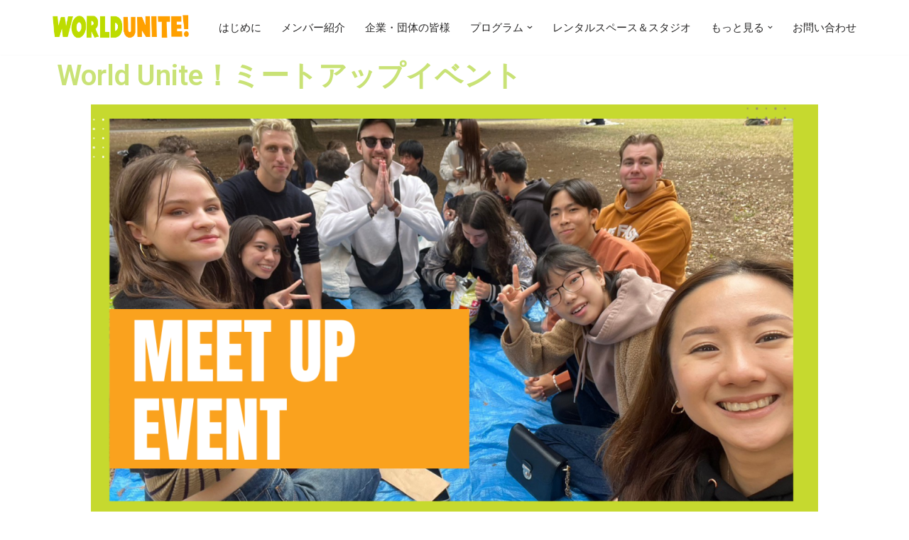

--- FILE ---
content_type: text/html; charset=UTF-8
request_url: https://worldunite.jp/%E3%83%9F%E3%83%BC%E3%83%88%E3%82%A2%E3%83%83%E3%83%97%E3%82%A4%E3%83%99%E3%83%B3%E3%83%88/
body_size: 35116
content:
<!DOCTYPE html>
<html lang="en-US">

<head>
	
	<meta charset="UTF-8">
	<meta name="viewport" content="width=device-width, initial-scale=1, minimum-scale=1">
	<link rel="profile" href="http://gmpg.org/xfn/11">
		<title>ミートアップイベント &#8211; World Unite Japan 株式会社</title>
<meta name='robots' content='max-image-preview:large' />
<link rel='dns-prefetch' href='//client.crisp.chat' />
<link rel='dns-prefetch' href='//www.googletagmanager.com' />
<link rel='dns-prefetch' href='//cdnjs.cloudflare.com' />
<link rel='dns-prefetch' href='//cdn.jsdelivr.net' />
<link rel="alternate" type="application/rss+xml" title="World Unite Japan 株式会社 &raquo; Feed" href="https://worldunite.jp/feed/" />
<link rel="alternate" type="application/rss+xml" title="World Unite Japan 株式会社 &raquo; Comments Feed" href="https://worldunite.jp/comments/feed/" />
				<script type="text/javascript">
					let mp_ajax_url = "https://worldunite.jp/wp-admin/admin-ajax.php";
					let mp_currency_symbol = "&yen;";
					let mp_currency_position = "left";
					let mp_currency_decimal = ".";
					let mp_currency_thousands_separator = ",";
					let mp_num_of_decimal = "2";
					let mp_empty_image_url = "https://worldunite.jp/wp-content/plugins/mage-eventpress/assets/helper/images/no_image.png";
					let mp_date_format = "D d M , yy";
				</script>
								<style>
														</style>
				<script>
window._wpemojiSettings = {"baseUrl":"https:\/\/s.w.org\/images\/core\/emoji\/15.0.3\/72x72\/","ext":".png","svgUrl":"https:\/\/s.w.org\/images\/core\/emoji\/15.0.3\/svg\/","svgExt":".svg","source":{"concatemoji":"https:\/\/worldunite.jp\/wp-includes\/js\/wp-emoji-release.min.js?ver=6.6.4"}};
/*! This file is auto-generated */
!function(i,n){var o,s,e;function c(e){try{var t={supportTests:e,timestamp:(new Date).valueOf()};sessionStorage.setItem(o,JSON.stringify(t))}catch(e){}}function p(e,t,n){e.clearRect(0,0,e.canvas.width,e.canvas.height),e.fillText(t,0,0);var t=new Uint32Array(e.getImageData(0,0,e.canvas.width,e.canvas.height).data),r=(e.clearRect(0,0,e.canvas.width,e.canvas.height),e.fillText(n,0,0),new Uint32Array(e.getImageData(0,0,e.canvas.width,e.canvas.height).data));return t.every(function(e,t){return e===r[t]})}function u(e,t,n){switch(t){case"flag":return n(e,"\ud83c\udff3\ufe0f\u200d\u26a7\ufe0f","\ud83c\udff3\ufe0f\u200b\u26a7\ufe0f")?!1:!n(e,"\ud83c\uddfa\ud83c\uddf3","\ud83c\uddfa\u200b\ud83c\uddf3")&&!n(e,"\ud83c\udff4\udb40\udc67\udb40\udc62\udb40\udc65\udb40\udc6e\udb40\udc67\udb40\udc7f","\ud83c\udff4\u200b\udb40\udc67\u200b\udb40\udc62\u200b\udb40\udc65\u200b\udb40\udc6e\u200b\udb40\udc67\u200b\udb40\udc7f");case"emoji":return!n(e,"\ud83d\udc26\u200d\u2b1b","\ud83d\udc26\u200b\u2b1b")}return!1}function f(e,t,n){var r="undefined"!=typeof WorkerGlobalScope&&self instanceof WorkerGlobalScope?new OffscreenCanvas(300,150):i.createElement("canvas"),a=r.getContext("2d",{willReadFrequently:!0}),o=(a.textBaseline="top",a.font="600 32px Arial",{});return e.forEach(function(e){o[e]=t(a,e,n)}),o}function t(e){var t=i.createElement("script");t.src=e,t.defer=!0,i.head.appendChild(t)}"undefined"!=typeof Promise&&(o="wpEmojiSettingsSupports",s=["flag","emoji"],n.supports={everything:!0,everythingExceptFlag:!0},e=new Promise(function(e){i.addEventListener("DOMContentLoaded",e,{once:!0})}),new Promise(function(t){var n=function(){try{var e=JSON.parse(sessionStorage.getItem(o));if("object"==typeof e&&"number"==typeof e.timestamp&&(new Date).valueOf()<e.timestamp+604800&&"object"==typeof e.supportTests)return e.supportTests}catch(e){}return null}();if(!n){if("undefined"!=typeof Worker&&"undefined"!=typeof OffscreenCanvas&&"undefined"!=typeof URL&&URL.createObjectURL&&"undefined"!=typeof Blob)try{var e="postMessage("+f.toString()+"("+[JSON.stringify(s),u.toString(),p.toString()].join(",")+"));",r=new Blob([e],{type:"text/javascript"}),a=new Worker(URL.createObjectURL(r),{name:"wpTestEmojiSupports"});return void(a.onmessage=function(e){c(n=e.data),a.terminate(),t(n)})}catch(e){}c(n=f(s,u,p))}t(n)}).then(function(e){for(var t in e)n.supports[t]=e[t],n.supports.everything=n.supports.everything&&n.supports[t],"flag"!==t&&(n.supports.everythingExceptFlag=n.supports.everythingExceptFlag&&n.supports[t]);n.supports.everythingExceptFlag=n.supports.everythingExceptFlag&&!n.supports.flag,n.DOMReady=!1,n.readyCallback=function(){n.DOMReady=!0}}).then(function(){return e}).then(function(){var e;n.supports.everything||(n.readyCallback(),(e=n.source||{}).concatemoji?t(e.concatemoji):e.wpemoji&&e.twemoji&&(t(e.twemoji),t(e.wpemoji)))}))}((window,document),window._wpemojiSettings);
</script>
<style id='wp-emoji-styles-inline-css'>

	img.wp-smiley, img.emoji {
		display: inline !important;
		border: none !important;
		box-shadow: none !important;
		height: 1em !important;
		width: 1em !important;
		margin: 0 0.07em !important;
		vertical-align: -0.1em !important;
		background: none !important;
		padding: 0 !important;
	}
</style>
<style id='classic-theme-styles-inline-css'>
/*! This file is auto-generated */
.wp-block-button__link{color:#fff;background-color:#32373c;border-radius:9999px;box-shadow:none;text-decoration:none;padding:calc(.667em + 2px) calc(1.333em + 2px);font-size:1.125em}.wp-block-file__button{background:#32373c;color:#fff;text-decoration:none}
</style>
<style id='global-styles-inline-css'>
:root{--wp--preset--aspect-ratio--square: 1;--wp--preset--aspect-ratio--4-3: 4/3;--wp--preset--aspect-ratio--3-4: 3/4;--wp--preset--aspect-ratio--3-2: 3/2;--wp--preset--aspect-ratio--2-3: 2/3;--wp--preset--aspect-ratio--16-9: 16/9;--wp--preset--aspect-ratio--9-16: 9/16;--wp--preset--color--black: #000000;--wp--preset--color--cyan-bluish-gray: #abb8c3;--wp--preset--color--white: #ffffff;--wp--preset--color--pale-pink: #f78da7;--wp--preset--color--vivid-red: #cf2e2e;--wp--preset--color--luminous-vivid-orange: #ff6900;--wp--preset--color--luminous-vivid-amber: #fcb900;--wp--preset--color--light-green-cyan: #7bdcb5;--wp--preset--color--vivid-green-cyan: #00d084;--wp--preset--color--pale-cyan-blue: #8ed1fc;--wp--preset--color--vivid-cyan-blue: #0693e3;--wp--preset--color--vivid-purple: #9b51e0;--wp--preset--color--neve-link-color: var(--nv-primary-accent);--wp--preset--color--neve-link-hover-color: var(--nv-secondary-accent);--wp--preset--color--nv-site-bg: var(--nv-site-bg);--wp--preset--color--nv-light-bg: var(--nv-light-bg);--wp--preset--color--nv-dark-bg: var(--nv-dark-bg);--wp--preset--color--neve-text-color: var(--nv-text-color);--wp--preset--color--nv-text-dark-bg: var(--nv-text-dark-bg);--wp--preset--color--nv-c-1: var(--nv-c-1);--wp--preset--color--nv-c-2: var(--nv-c-2);--wp--preset--gradient--vivid-cyan-blue-to-vivid-purple: linear-gradient(135deg,rgba(6,147,227,1) 0%,rgb(155,81,224) 100%);--wp--preset--gradient--light-green-cyan-to-vivid-green-cyan: linear-gradient(135deg,rgb(122,220,180) 0%,rgb(0,208,130) 100%);--wp--preset--gradient--luminous-vivid-amber-to-luminous-vivid-orange: linear-gradient(135deg,rgba(252,185,0,1) 0%,rgba(255,105,0,1) 100%);--wp--preset--gradient--luminous-vivid-orange-to-vivid-red: linear-gradient(135deg,rgba(255,105,0,1) 0%,rgb(207,46,46) 100%);--wp--preset--gradient--very-light-gray-to-cyan-bluish-gray: linear-gradient(135deg,rgb(238,238,238) 0%,rgb(169,184,195) 100%);--wp--preset--gradient--cool-to-warm-spectrum: linear-gradient(135deg,rgb(74,234,220) 0%,rgb(151,120,209) 20%,rgb(207,42,186) 40%,rgb(238,44,130) 60%,rgb(251,105,98) 80%,rgb(254,248,76) 100%);--wp--preset--gradient--blush-light-purple: linear-gradient(135deg,rgb(255,206,236) 0%,rgb(152,150,240) 100%);--wp--preset--gradient--blush-bordeaux: linear-gradient(135deg,rgb(254,205,165) 0%,rgb(254,45,45) 50%,rgb(107,0,62) 100%);--wp--preset--gradient--luminous-dusk: linear-gradient(135deg,rgb(255,203,112) 0%,rgb(199,81,192) 50%,rgb(65,88,208) 100%);--wp--preset--gradient--pale-ocean: linear-gradient(135deg,rgb(255,245,203) 0%,rgb(182,227,212) 50%,rgb(51,167,181) 100%);--wp--preset--gradient--electric-grass: linear-gradient(135deg,rgb(202,248,128) 0%,rgb(113,206,126) 100%);--wp--preset--gradient--midnight: linear-gradient(135deg,rgb(2,3,129) 0%,rgb(40,116,252) 100%);--wp--preset--font-size--small: 13px;--wp--preset--font-size--medium: 20px;--wp--preset--font-size--large: 36px;--wp--preset--font-size--x-large: 42px;--wp--preset--font-family--inter: "Inter", sans-serif;--wp--preset--font-family--cardo: Cardo;--wp--preset--spacing--20: 0.44rem;--wp--preset--spacing--30: 0.67rem;--wp--preset--spacing--40: 1rem;--wp--preset--spacing--50: 1.5rem;--wp--preset--spacing--60: 2.25rem;--wp--preset--spacing--70: 3.38rem;--wp--preset--spacing--80: 5.06rem;--wp--preset--shadow--natural: 6px 6px 9px rgba(0, 0, 0, 0.2);--wp--preset--shadow--deep: 12px 12px 50px rgba(0, 0, 0, 0.4);--wp--preset--shadow--sharp: 6px 6px 0px rgba(0, 0, 0, 0.2);--wp--preset--shadow--outlined: 6px 6px 0px -3px rgba(255, 255, 255, 1), 6px 6px rgba(0, 0, 0, 1);--wp--preset--shadow--crisp: 6px 6px 0px rgba(0, 0, 0, 1);}:where(.is-layout-flex){gap: 0.5em;}:where(.is-layout-grid){gap: 0.5em;}body .is-layout-flex{display: flex;}.is-layout-flex{flex-wrap: wrap;align-items: center;}.is-layout-flex > :is(*, div){margin: 0;}body .is-layout-grid{display: grid;}.is-layout-grid > :is(*, div){margin: 0;}:where(.wp-block-columns.is-layout-flex){gap: 2em;}:where(.wp-block-columns.is-layout-grid){gap: 2em;}:where(.wp-block-post-template.is-layout-flex){gap: 1.25em;}:where(.wp-block-post-template.is-layout-grid){gap: 1.25em;}.has-black-color{color: var(--wp--preset--color--black) !important;}.has-cyan-bluish-gray-color{color: var(--wp--preset--color--cyan-bluish-gray) !important;}.has-white-color{color: var(--wp--preset--color--white) !important;}.has-pale-pink-color{color: var(--wp--preset--color--pale-pink) !important;}.has-vivid-red-color{color: var(--wp--preset--color--vivid-red) !important;}.has-luminous-vivid-orange-color{color: var(--wp--preset--color--luminous-vivid-orange) !important;}.has-luminous-vivid-amber-color{color: var(--wp--preset--color--luminous-vivid-amber) !important;}.has-light-green-cyan-color{color: var(--wp--preset--color--light-green-cyan) !important;}.has-vivid-green-cyan-color{color: var(--wp--preset--color--vivid-green-cyan) !important;}.has-pale-cyan-blue-color{color: var(--wp--preset--color--pale-cyan-blue) !important;}.has-vivid-cyan-blue-color{color: var(--wp--preset--color--vivid-cyan-blue) !important;}.has-vivid-purple-color{color: var(--wp--preset--color--vivid-purple) !important;}.has-neve-link-color-color{color: var(--wp--preset--color--neve-link-color) !important;}.has-neve-link-hover-color-color{color: var(--wp--preset--color--neve-link-hover-color) !important;}.has-nv-site-bg-color{color: var(--wp--preset--color--nv-site-bg) !important;}.has-nv-light-bg-color{color: var(--wp--preset--color--nv-light-bg) !important;}.has-nv-dark-bg-color{color: var(--wp--preset--color--nv-dark-bg) !important;}.has-neve-text-color-color{color: var(--wp--preset--color--neve-text-color) !important;}.has-nv-text-dark-bg-color{color: var(--wp--preset--color--nv-text-dark-bg) !important;}.has-nv-c-1-color{color: var(--wp--preset--color--nv-c-1) !important;}.has-nv-c-2-color{color: var(--wp--preset--color--nv-c-2) !important;}.has-black-background-color{background-color: var(--wp--preset--color--black) !important;}.has-cyan-bluish-gray-background-color{background-color: var(--wp--preset--color--cyan-bluish-gray) !important;}.has-white-background-color{background-color: var(--wp--preset--color--white) !important;}.has-pale-pink-background-color{background-color: var(--wp--preset--color--pale-pink) !important;}.has-vivid-red-background-color{background-color: var(--wp--preset--color--vivid-red) !important;}.has-luminous-vivid-orange-background-color{background-color: var(--wp--preset--color--luminous-vivid-orange) !important;}.has-luminous-vivid-amber-background-color{background-color: var(--wp--preset--color--luminous-vivid-amber) !important;}.has-light-green-cyan-background-color{background-color: var(--wp--preset--color--light-green-cyan) !important;}.has-vivid-green-cyan-background-color{background-color: var(--wp--preset--color--vivid-green-cyan) !important;}.has-pale-cyan-blue-background-color{background-color: var(--wp--preset--color--pale-cyan-blue) !important;}.has-vivid-cyan-blue-background-color{background-color: var(--wp--preset--color--vivid-cyan-blue) !important;}.has-vivid-purple-background-color{background-color: var(--wp--preset--color--vivid-purple) !important;}.has-neve-link-color-background-color{background-color: var(--wp--preset--color--neve-link-color) !important;}.has-neve-link-hover-color-background-color{background-color: var(--wp--preset--color--neve-link-hover-color) !important;}.has-nv-site-bg-background-color{background-color: var(--wp--preset--color--nv-site-bg) !important;}.has-nv-light-bg-background-color{background-color: var(--wp--preset--color--nv-light-bg) !important;}.has-nv-dark-bg-background-color{background-color: var(--wp--preset--color--nv-dark-bg) !important;}.has-neve-text-color-background-color{background-color: var(--wp--preset--color--neve-text-color) !important;}.has-nv-text-dark-bg-background-color{background-color: var(--wp--preset--color--nv-text-dark-bg) !important;}.has-nv-c-1-background-color{background-color: var(--wp--preset--color--nv-c-1) !important;}.has-nv-c-2-background-color{background-color: var(--wp--preset--color--nv-c-2) !important;}.has-black-border-color{border-color: var(--wp--preset--color--black) !important;}.has-cyan-bluish-gray-border-color{border-color: var(--wp--preset--color--cyan-bluish-gray) !important;}.has-white-border-color{border-color: var(--wp--preset--color--white) !important;}.has-pale-pink-border-color{border-color: var(--wp--preset--color--pale-pink) !important;}.has-vivid-red-border-color{border-color: var(--wp--preset--color--vivid-red) !important;}.has-luminous-vivid-orange-border-color{border-color: var(--wp--preset--color--luminous-vivid-orange) !important;}.has-luminous-vivid-amber-border-color{border-color: var(--wp--preset--color--luminous-vivid-amber) !important;}.has-light-green-cyan-border-color{border-color: var(--wp--preset--color--light-green-cyan) !important;}.has-vivid-green-cyan-border-color{border-color: var(--wp--preset--color--vivid-green-cyan) !important;}.has-pale-cyan-blue-border-color{border-color: var(--wp--preset--color--pale-cyan-blue) !important;}.has-vivid-cyan-blue-border-color{border-color: var(--wp--preset--color--vivid-cyan-blue) !important;}.has-vivid-purple-border-color{border-color: var(--wp--preset--color--vivid-purple) !important;}.has-neve-link-color-border-color{border-color: var(--wp--preset--color--neve-link-color) !important;}.has-neve-link-hover-color-border-color{border-color: var(--wp--preset--color--neve-link-hover-color) !important;}.has-nv-site-bg-border-color{border-color: var(--wp--preset--color--nv-site-bg) !important;}.has-nv-light-bg-border-color{border-color: var(--wp--preset--color--nv-light-bg) !important;}.has-nv-dark-bg-border-color{border-color: var(--wp--preset--color--nv-dark-bg) !important;}.has-neve-text-color-border-color{border-color: var(--wp--preset--color--neve-text-color) !important;}.has-nv-text-dark-bg-border-color{border-color: var(--wp--preset--color--nv-text-dark-bg) !important;}.has-nv-c-1-border-color{border-color: var(--wp--preset--color--nv-c-1) !important;}.has-nv-c-2-border-color{border-color: var(--wp--preset--color--nv-c-2) !important;}.has-vivid-cyan-blue-to-vivid-purple-gradient-background{background: var(--wp--preset--gradient--vivid-cyan-blue-to-vivid-purple) !important;}.has-light-green-cyan-to-vivid-green-cyan-gradient-background{background: var(--wp--preset--gradient--light-green-cyan-to-vivid-green-cyan) !important;}.has-luminous-vivid-amber-to-luminous-vivid-orange-gradient-background{background: var(--wp--preset--gradient--luminous-vivid-amber-to-luminous-vivid-orange) !important;}.has-luminous-vivid-orange-to-vivid-red-gradient-background{background: var(--wp--preset--gradient--luminous-vivid-orange-to-vivid-red) !important;}.has-very-light-gray-to-cyan-bluish-gray-gradient-background{background: var(--wp--preset--gradient--very-light-gray-to-cyan-bluish-gray) !important;}.has-cool-to-warm-spectrum-gradient-background{background: var(--wp--preset--gradient--cool-to-warm-spectrum) !important;}.has-blush-light-purple-gradient-background{background: var(--wp--preset--gradient--blush-light-purple) !important;}.has-blush-bordeaux-gradient-background{background: var(--wp--preset--gradient--blush-bordeaux) !important;}.has-luminous-dusk-gradient-background{background: var(--wp--preset--gradient--luminous-dusk) !important;}.has-pale-ocean-gradient-background{background: var(--wp--preset--gradient--pale-ocean) !important;}.has-electric-grass-gradient-background{background: var(--wp--preset--gradient--electric-grass) !important;}.has-midnight-gradient-background{background: var(--wp--preset--gradient--midnight) !important;}.has-small-font-size{font-size: var(--wp--preset--font-size--small) !important;}.has-medium-font-size{font-size: var(--wp--preset--font-size--medium) !important;}.has-large-font-size{font-size: var(--wp--preset--font-size--large) !important;}.has-x-large-font-size{font-size: var(--wp--preset--font-size--x-large) !important;}.has-inter-font-family{font-family: var(--wp--preset--font-family--inter) !important;}.has-cardo-font-family{font-family: var(--wp--preset--font-family--cardo) !important;}
:where(.wp-block-post-template.is-layout-flex){gap: 1.25em;}:where(.wp-block-post-template.is-layout-grid){gap: 1.25em;}
:where(.wp-block-columns.is-layout-flex){gap: 2em;}:where(.wp-block-columns.is-layout-grid){gap: 2em;}
:root :where(.wp-block-pullquote){font-size: 1.5em;line-height: 1.6;}
</style>
<link rel='stylesheet' id='woocommerce-layout-css' href='https://worldunite.jp/wp-content/plugins/woocommerce/assets/css/woocommerce-layout.css?ver=9.1.4' media='all' />
<link rel='stylesheet' id='woocommerce-smallscreen-css' href='https://worldunite.jp/wp-content/plugins/woocommerce/assets/css/woocommerce-smallscreen.css?ver=9.1.4' media='only screen and (max-width: 768px)' />
<link rel='stylesheet' id='woocommerce-general-css' href='https://worldunite.jp/wp-content/plugins/woocommerce/assets/css/woocommerce.css?ver=9.1.4' media='all' />
<style id='woocommerce-inline-inline-css'>
.woocommerce form .form-row .required { visibility: visible; }
</style>
<link rel='stylesheet' id='neve-woocommerce-css' href='https://worldunite.jp/wp-content/themes/neve/assets/css/woocommerce.min.css?ver=3.8.10' media='all' />
<link rel='stylesheet' id='neve-style-css' href='https://worldunite.jp/wp-content/themes/neve/style-main-new.min.css?ver=3.8.10' media='all' />
<style id='neve-style-inline-css'>
.nv-meta-list li.meta:not(:last-child):after { content:"/" }.nv-meta-list .no-mobile{
			display:none;
		}.nv-meta-list li.last::after{
			content: ""!important;
		}@media (min-width: 769px) {
			.nv-meta-list .no-mobile {
				display: inline-block;
			}
			.nv-meta-list li.last:not(:last-child)::after {
		 		content: "/" !important;
			}
		}
 :root{ --container: 748px;--postwidth:100%; --primarybtnbg: var(--nv-primary-accent); --primarybtnhoverbg: var(--nv-primary-accent); --primarybtncolor: #fff; --secondarybtncolor: var(--nv-primary-accent); --primarybtnhovercolor: #fff; --secondarybtnhovercolor: var(--nv-primary-accent);--primarybtnborderradius:3px;--secondarybtnborderradius:3px;--secondarybtnborderwidth:3px;--btnpadding:13px 15px;--primarybtnpadding:13px 15px;--secondarybtnpadding:calc(13px - 3px) calc(15px - 3px); --bodyfontfamily: Arial,Helvetica,sans-serif; --bodyfontsize: 16px; --bodylineheight: 1.6; --bodyletterspacing: 0px; --bodyfontweight: 400; --h1fontsize: 36px; --h1fontweight: 700; --h1lineheight: 1.2; --h1letterspacing: 0px; --h1texttransform: none; --h2fontsize: 28px; --h2fontweight: 700; --h2lineheight: 1.3; --h2letterspacing: 0px; --h2texttransform: none; --h3fontsize: 24px; --h3fontweight: 700; --h3lineheight: 1.4; --h3letterspacing: 0px; --h3texttransform: none; --h4fontsize: 20px; --h4fontweight: 700; --h4lineheight: 1.6; --h4letterspacing: 0px; --h4texttransform: none; --h5fontsize: 16px; --h5fontweight: 700; --h5lineheight: 1.6; --h5letterspacing: 0px; --h5texttransform: none; --h6fontsize: 14px; --h6fontweight: 700; --h6lineheight: 1.6; --h6letterspacing: 0px; --h6texttransform: none;--formfieldborderwidth:2px;--formfieldborderradius:3px; --formfieldbgcolor: var(--nv-site-bg); --formfieldbordercolor: #dddddd; --formfieldcolor: var(--nv-text-color);--formfieldpadding:10px 12px; } .has-neve-button-color-color{ color: var(--nv-primary-accent)!important; } .has-neve-button-color-background-color{ background-color: var(--nv-primary-accent)!important; } .single-post-container .alignfull > [class*="__inner-container"], .single-post-container .alignwide > [class*="__inner-container"]{ max-width:718px } .single-product .alignfull > [class*="__inner-container"], .single-product .alignwide > [class*="__inner-container"]{ max-width:718px } .nv-meta-list{ --avatarsize: 20px; } .single .nv-meta-list{ --avatarsize: 20px; } .nv-post-cover{ --height: 250px;--padding:40px 15px;--justify: flex-start; --textalign: left; --valign: center; } .nv-post-cover .nv-title-meta-wrap, .nv-page-title-wrap, .entry-header{ --textalign: left; } .nv-is-boxed.nv-title-meta-wrap{ --padding:40px 15px; --bgcolor: var(--nv-dark-bg); } .nv-overlay{ --opacity: 50; --blendmode: normal; } .nv-is-boxed.nv-comments-wrap{ --padding:20px; } .nv-is-boxed.comment-respond{ --padding:20px; } .single:not(.single-product), .page{ --c-vspace:0 0 0 0;; } .global-styled{ --bgcolor: var(--nv-site-bg); } .header-top{ --rowbcolor: var(--nv-light-bg); --color: var(--nv-text-color); --bgcolor: var(--nv-site-bg); } .header-main{ --rowbcolor: var(--nv-light-bg); --color: var(--nv-text-color); --bgcolor: var(--nv-site-bg); } .header-bottom{ --rowbcolor: var(--nv-light-bg); --color: var(--nv-text-color); --bgcolor: var(--nv-site-bg); } .header-menu-sidebar-bg{ --justify: flex-start; --textalign: left;--flexg: 1;--wrapdropdownwidth: auto; --color: var(--nv-text-color); --bgcolor: var(--nv-site-bg); } .header-menu-sidebar{ width: 360px; } .builder-item--logo{ --maxwidth: 120px; --fs: 24px;--padding:10px 0;--margin:0; --textalign: left;--justify: flex-start; } .builder-item--nav-icon,.header-menu-sidebar .close-sidebar-panel .navbar-toggle{ --borderradius:0; } .builder-item--nav-icon{ --label-margin:0 5px 0 0;;--padding:10px 15px;--margin:0; } .builder-item--primary-menu{ --hovercolor: var(--nv-secondary-accent); --hovertextcolor: var(--nv-text-color); --activecolor: var(--nv-primary-accent); --spacing: 20px; --height: 25px;--padding:0;--margin:0; --fontsize: 1em; --lineheight: 1.6; --letterspacing: 0px; --fontweight: 500; --texttransform: none; --iconsize: 1em; } .hfg-is-group.has-primary-menu .inherit-ff{ --inheritedfw: 500; } .footer-top-inner .row{ grid-template-columns:1fr 1fr 1fr; --valign: flex-start; } .footer-top{ --rowbcolor: var(--nv-light-bg); --color: var(--nv-text-dark-bg); --bgcolor: var(--nv-dark-bg); } .footer-main-inner .row{ grid-template-columns:1fr 1fr 1fr; --valign: flex-start; } .footer-main{ --rowbcolor: var(--nv-light-bg); --color: var(--nv-text-color); --bgcolor: var(--nv-site-bg); } .footer-bottom-inner .row{ grid-template-columns:1fr 1fr 1fr; --valign: flex-start; } .footer-bottom{ --rowbcolor: var(--nv-light-bg); --color: var(--nv-text-dark-bg); --bgcolor: var(--nv-dark-bg); } .builder-item--footer-one-widgets{ --padding:;--margin:0; --textalign: left;--justify: flex-start; } .builder-item--footer-two-widgets{ --padding:;--margin:0; --textalign: left;--justify: flex-start; } .builder-item--footer-three-widgets{ --padding:;--margin:0; --textalign: left;--justify: flex-start; } @media(min-width: 576px){ :root{ --container: 992px;--postwidth:100%;--btnpadding:13px 15px;--primarybtnpadding:13px 15px;--secondarybtnpadding:calc(13px - 3px) calc(15px - 3px); --bodyfontsize: 16px; --bodylineheight: 1.6; --bodyletterspacing: 0px; --h1fontsize: 38px; --h1lineheight: 1.2; --h1letterspacing: 0px; --h2fontsize: 30px; --h2lineheight: 1.2; --h2letterspacing: 0px; --h3fontsize: 26px; --h3lineheight: 1.4; --h3letterspacing: 0px; --h4fontsize: 22px; --h4lineheight: 1.5; --h4letterspacing: 0px; --h5fontsize: 18px; --h5lineheight: 1.6; --h5letterspacing: 0px; --h6fontsize: 14px; --h6lineheight: 1.6; --h6letterspacing: 0px; } .single-post-container .alignfull > [class*="__inner-container"], .single-post-container .alignwide > [class*="__inner-container"]{ max-width:962px } .single-product .alignfull > [class*="__inner-container"], .single-product .alignwide > [class*="__inner-container"]{ max-width:962px } .nv-meta-list{ --avatarsize: 20px; } .single .nv-meta-list{ --avatarsize: 20px; } .nv-post-cover{ --height: 320px;--padding:60px 30px;--justify: flex-start; --textalign: left; --valign: center; } .nv-post-cover .nv-title-meta-wrap, .nv-page-title-wrap, .entry-header{ --textalign: left; } .nv-is-boxed.nv-title-meta-wrap{ --padding:60px 30px; } .nv-is-boxed.nv-comments-wrap{ --padding:30px; } .nv-is-boxed.comment-respond{ --padding:30px; } .single:not(.single-product), .page{ --c-vspace:0 0 0 0;; } .header-menu-sidebar-bg{ --justify: flex-start; --textalign: left;--flexg: 1;--wrapdropdownwidth: auto; } .header-menu-sidebar{ width: 360px; } .builder-item--logo{ --maxwidth: 120px; --fs: 24px;--padding:10px 0;--margin:0; --textalign: left;--justify: flex-start; } .builder-item--nav-icon{ --label-margin:0 5px 0 0;;--padding:10px 15px;--margin:0; } .builder-item--primary-menu{ --spacing: 20px; --height: 25px;--padding:0;--margin:0; --fontsize: 1em; --lineheight: 1.6; --letterspacing: 0px; --iconsize: 1em; } .builder-item--footer-one-widgets{ --padding:;--margin:0; --textalign: left;--justify: flex-start; } .builder-item--footer-two-widgets{ --padding:;--margin:0; --textalign: left;--justify: flex-start; } .builder-item--footer-three-widgets{ --padding:;--margin:0; --textalign: left;--justify: flex-start; } }@media(min-width: 960px){ :root{ --container: 1170px;--postwidth:100%;--btnpadding:13px 15px;--primarybtnpadding:13px 15px;--secondarybtnpadding:calc(13px - 3px) calc(15px - 3px); --bodyfontsize: 15px; --bodylineheight: 1.7; --bodyletterspacing: 0px; --h1fontsize: 40px; --h1lineheight: 1.1; --h1letterspacing: 0px; --h2fontsize: 32px; --h2lineheight: 1.2; --h2letterspacing: 0px; --h3fontsize: 28px; --h3lineheight: 1.4; --h3letterspacing: 0px; --h4fontsize: 24px; --h4lineheight: 1.5; --h4letterspacing: 0px; --h5fontsize: 20px; --h5lineheight: 1.6; --h5letterspacing: 0px; --h6fontsize: 16px; --h6lineheight: 1.6; --h6letterspacing: 0px; } body:not(.single):not(.archive):not(.blog):not(.search):not(.error404) .neve-main > .container .col, body.post-type-archive-course .neve-main > .container .col, body.post-type-archive-llms_membership .neve-main > .container .col{ max-width: 100%; } body:not(.single):not(.archive):not(.blog):not(.search):not(.error404) .nv-sidebar-wrap, body.post-type-archive-course .nv-sidebar-wrap, body.post-type-archive-llms_membership .nv-sidebar-wrap{ max-width: 0%; } .neve-main > .archive-container .nv-index-posts.col{ max-width: 75%; } .neve-main > .archive-container .nv-sidebar-wrap{ max-width: 25%; } .neve-main > .single-post-container .nv-single-post-wrap.col{ max-width: 70%; } .single-post-container .alignfull > [class*="__inner-container"], .single-post-container .alignwide > [class*="__inner-container"]{ max-width:789px } .container-fluid.single-post-container .alignfull > [class*="__inner-container"], .container-fluid.single-post-container .alignwide > [class*="__inner-container"]{ max-width:calc(70% + 15px) } .neve-main > .single-post-container .nv-sidebar-wrap{ max-width: 30%; } .archive.woocommerce .neve-main > .shop-container .nv-shop.col{ max-width: 70%; } .archive.woocommerce .neve-main > .shop-container .nv-sidebar-wrap{ max-width: 30%; } .single-product .neve-main > .shop-container .nv-shop.col{ max-width: 100%; } .single-product .alignfull > [class*="__inner-container"], .single-product .alignwide > [class*="__inner-container"]{ max-width:1140px } .single-product .container-fluid .alignfull > [class*="__inner-container"], .single-product .alignwide > [class*="__inner-container"]{ max-width:calc(100% + 15px) } .single-product .neve-main > .shop-container .nv-sidebar-wrap{ max-width: 0%; } .nv-meta-list{ --avatarsize: 20px; } .single .nv-meta-list{ --avatarsize: 20px; } .nv-post-cover{ --height: 400px;--padding:60px 40px;--justify: flex-start; --textalign: left; --valign: center; } .nv-post-cover .nv-title-meta-wrap, .nv-page-title-wrap, .entry-header{ --textalign: left; } .nv-is-boxed.nv-title-meta-wrap{ --padding:60px 40px; } .nv-is-boxed.nv-comments-wrap{ --padding:40px; } .nv-is-boxed.comment-respond{ --padding:40px; } .single:not(.single-product), .page{ --c-vspace:0 0 0 0;; } .header-menu-sidebar-bg{ --justify: flex-start; --textalign: left;--flexg: 1;--wrapdropdownwidth: auto; } .header-menu-sidebar{ width: 360px; } .builder-item--logo{ --maxwidth: 200px; --fs: 24px;--padding:10px 0;--margin:0; --textalign: left;--justify: flex-start; } .builder-item--nav-icon{ --label-margin:0 5px 0 0;;--padding:10px 15px;--margin:0; } .builder-item--primary-menu{ --spacing: 20px; --height: 25px;--padding:0;--margin:0; --fontsize: 1em; --lineheight: 1.6; --letterspacing: 0px; --iconsize: 1em; } .builder-item--footer-one-widgets{ --padding:10px;--margin:0; --textalign: left;--justify: flex-start; } .builder-item--footer-two-widgets{ --padding:10px;--margin:0; --textalign: left;--justify: flex-start; } .builder-item--footer-three-widgets{ --padding:10px;--margin:0; --textalign: left;--justify: flex-start; } }.nv-content-wrap .elementor a:not(.button):not(.wp-block-file__button){ text-decoration: none; }:root{--nv-primary-accent:#2f5aae;--nv-secondary-accent:#2f5aae;--nv-site-bg:#ffffff;--nv-light-bg:#f4f5f7;--nv-dark-bg:#121212;--nv-text-color:#272626;--nv-text-dark-bg:#ffffff;--nv-c-1:#9463ae;--nv-c-2:#be574b;--nv-fallback-ff:Arial, Helvetica, sans-serif;}
:root{--e-global-color-nvprimaryaccent:#2f5aae;--e-global-color-nvsecondaryaccent:#2f5aae;--e-global-color-nvsitebg:#ffffff;--e-global-color-nvlightbg:#f4f5f7;--e-global-color-nvdarkbg:#121212;--e-global-color-nvtextcolor:#272626;--e-global-color-nvtextdarkbg:#ffffff;--e-global-color-nvc1:#9463ae;--e-global-color-nvc2:#be574b;}
</style>
<link rel='stylesheet' id='elementor-icons-css' href='https://worldunite.jp/wp-content/plugins/elementor/assets/lib/eicons/css/elementor-icons.min.css?ver=5.30.0' media='all' />
<link rel='stylesheet' id='elementor-frontend-css' href='https://worldunite.jp/wp-content/plugins/elementor/assets/css/frontend.min.css?ver=3.23.4' media='all' />
<link rel='stylesheet' id='swiper-css' href='https://worldunite.jp/wp-content/plugins/elementor/assets/lib/swiper/v8/css/swiper.min.css?ver=8.4.5' media='all' />
<link rel='stylesheet' id='elementor-post-1217-css' href='https://worldunite.jp/wp-content/uploads/elementor/css/post-1217.css?ver=1723170446' media='all' />
<link rel='stylesheet' id='font-awesome-5-all-css' href='https://worldunite.jp/wp-content/plugins/elementor/assets/lib/font-awesome/css/all.min.css?ver=3.23.4' media='all' />
<link rel='stylesheet' id='font-awesome-4-shim-css' href='https://worldunite.jp/wp-content/plugins/elementor/assets/lib/font-awesome/css/v4-shims.min.css?ver=3.23.4' media='all' />
<link rel='stylesheet' id='elementor-global-css' href='https://worldunite.jp/wp-content/uploads/elementor/css/global.css?ver=1723170446' media='all' />
<link rel='stylesheet' id='elementor-post-3184-css' href='https://worldunite.jp/wp-content/uploads/elementor/css/post-3184.css?ver=1723171076' media='all' />
<link rel='stylesheet' id='mp_jquery_ui-css' href='https://worldunite.jp/wp-content/plugins/mage-eventpress/assets/helper/jquery-ui.min.css?ver=1.13.2' media='all' />
<link rel='stylesheet' id='mp_font_awesome-430-css' href='https://cdnjs.cloudflare.com/ajax/libs/font-awesome/4.3.0/css/font-awesome.css?ver=4.3.0' media='all' />
<link rel='stylesheet' id='mp_font_awesome-660-css' href='https://cdnjs.cloudflare.com/ajax/libs/font-awesome/6.6.0/css/all.min.css?ver=6.6.0' media='all' />
<link rel='stylesheet' id='mp_font_awesome-css' href='//cdn.jsdelivr.net/npm/@fortawesome/fontawesome-free@5.15.4/css/all.min.css?ver=5.15.4' media='all' />
<link rel='stylesheet' id='mp_flat_icon-css' href='https://worldunite.jp/wp-content/plugins/mage-eventpress/assets/helper/flaticon/flaticon.css?ver=6.6.4' media='all' />
<link rel='stylesheet' id='mp_select_2-css' href='https://worldunite.jp/wp-content/plugins/mage-eventpress/assets/helper/select_2/select2.min.css?ver=4.0.13' media='all' />
<link rel='stylesheet' id='mp_owl_carousel-css' href='https://worldunite.jp/wp-content/plugins/mage-eventpress/assets/helper/owl_carousel/owl.carousel.min.css?ver=2.3.4' media='all' />
<link rel='stylesheet' id='mep-calendar-min-style-css' href='https://worldunite.jp/wp-content/plugins/mage-eventpress/assets/helper/calender/calendar.min.css?ver=6.6.4' media='all' />
<link rel='stylesheet' id='filter_pagination-css' href='https://worldunite.jp/wp-content/plugins/mage-eventpress/assets/frontend/filter_pagination.css?ver=1768612854' media='all' />
<link rel='stylesheet' id='mpwem_style-css' href='https://worldunite.jp/wp-content/plugins/mage-eventpress/assets/frontend/mpwem_style.css?ver=1768612854' media='all' />
<link rel='stylesheet' id='google-fonts-1-css' href='https://fonts.googleapis.com/css?family=Roboto%3A100%2C100italic%2C200%2C200italic%2C300%2C300italic%2C400%2C400italic%2C500%2C500italic%2C600%2C600italic%2C700%2C700italic%2C800%2C800italic%2C900%2C900italic%7CRoboto+Slab%3A100%2C100italic%2C200%2C200italic%2C300%2C300italic%2C400%2C400italic%2C500%2C500italic%2C600%2C600italic%2C700%2C700italic%2C800%2C800italic%2C900%2C900italic&#038;display=auto&#038;ver=6.6.4' media='all' />
<link rel="preconnect" href="https://fonts.gstatic.com/" crossorigin><script id="jquery-core-js-extra">
var mep_ajax = {"mep_ajaxurl":"https:\/\/worldunite.jp\/wp-admin\/admin-ajax.php"};
</script>
<script src="https://worldunite.jp/wp-includes/js/jquery/jquery.min.js?ver=3.7.1" id="jquery-core-js"></script>
<script src="https://worldunite.jp/wp-includes/js/jquery/jquery-migrate.min.js?ver=3.4.1" id="jquery-migrate-js"></script>
<script src="https://worldunite.jp/wp-content/plugins/woocommerce/assets/js/jquery-blockui/jquery.blockUI.min.js?ver=2.7.0-wc.9.1.4" id="jquery-blockui-js" defer data-wp-strategy="defer"></script>
<script id="wc-add-to-cart-js-extra">
var wc_add_to_cart_params = {"ajax_url":"\/wp-admin\/admin-ajax.php","wc_ajax_url":"\/?wc-ajax=%%endpoint%%","i18n_view_cart":"View cart","cart_url":"https:\/\/worldunite.jp\/checkout\/","is_cart":"","cart_redirect_after_add":"no"};
</script>
<script src="https://worldunite.jp/wp-content/plugins/woocommerce/assets/js/frontend/add-to-cart.min.js?ver=9.1.4" id="wc-add-to-cart-js" defer data-wp-strategy="defer"></script>
<script src="https://worldunite.jp/wp-content/plugins/woocommerce/assets/js/js-cookie/js.cookie.min.js?ver=2.1.4-wc.9.1.4" id="js-cookie-js" defer data-wp-strategy="defer"></script>
<script id="woocommerce-js-extra">
var woocommerce_params = {"ajax_url":"\/wp-admin\/admin-ajax.php","wc_ajax_url":"\/?wc-ajax=%%endpoint%%"};
</script>
<script src="https://worldunite.jp/wp-content/plugins/woocommerce/assets/js/frontend/woocommerce.min.js?ver=9.1.4" id="woocommerce-js" defer data-wp-strategy="defer"></script>
<script src="https://worldunite.jp/wp-content/plugins/elementor/assets/lib/font-awesome/js/v4-shims.min.js?ver=3.23.4" id="font-awesome-4-shim-js"></script>

<!-- Google tag (gtag.js) snippet added by Site Kit -->

<!-- Google Analytics snippet added by Site Kit -->
<script src="https://www.googletagmanager.com/gtag/js?id=G-MR5D5P7R3P" id="google_gtagjs-js" async></script>
<script id="google_gtagjs-js-after">
window.dataLayer = window.dataLayer || [];function gtag(){dataLayer.push(arguments);}
gtag("set","linker",{"domains":["worldunite.jp"]});
gtag("js", new Date());
gtag("set", "developer_id.dZTNiMT", true);
gtag("config", "G-MR5D5P7R3P");
</script>

<!-- End Google tag (gtag.js) snippet added by Site Kit -->
<script src="https://worldunite.jp/wp-content/plugins/mage-eventpress/assets/helper/select_2/select2.min.js?ver=4.0.13" id="mp_select_2-js"></script>
<script src="https://worldunite.jp/wp-content/plugins/mage-eventpress/assets/helper/owl_carousel/owl.carousel.min.js?ver=2.3.4" id="mp_owl_carousel-js"></script>
<link rel="https://api.w.org/" href="https://worldunite.jp/wp-json/" /><link rel="alternate" title="JSON" type="application/json" href="https://worldunite.jp/wp-json/wp/v2/pages/3184" /><link rel="EditURI" type="application/rsd+xml" title="RSD" href="https://worldunite.jp/xmlrpc.php?rsd" />
<meta name="generator" content="WordPress 6.6.4" />
<meta name="generator" content="WooCommerce 9.1.4" />
<link rel="canonical" href="https://worldunite.jp/%e3%83%9f%e3%83%bc%e3%83%88%e3%82%a2%e3%83%83%e3%83%97%e3%82%a4%e3%83%99%e3%83%b3%e3%83%88/" />
<link rel='shortlink' href='https://worldunite.jp/?p=3184' />
<link rel="alternate" title="oEmbed (JSON)" type="application/json+oembed" href="https://worldunite.jp/wp-json/oembed/1.0/embed?url=https%3A%2F%2Fworldunite.jp%2F%25e3%2583%259f%25e3%2583%25bc%25e3%2583%2588%25e3%2582%25a2%25e3%2583%2583%25e3%2583%2597%25e3%2582%25a4%25e3%2583%2599%25e3%2583%25b3%25e3%2583%2588%2F" />
<link rel="alternate" title="oEmbed (XML)" type="text/xml+oembed" href="https://worldunite.jp/wp-json/oembed/1.0/embed?url=https%3A%2F%2Fworldunite.jp%2F%25e3%2583%259f%25e3%2583%25bc%25e3%2583%2588%25e3%2582%25a2%25e3%2583%2583%25e3%2583%2597%25e3%2582%25a4%25e3%2583%2599%25e3%2583%25b3%25e3%2583%2588%2F&#038;format=xml" />
<meta name="generator" content="Site Kit by Google 1.132.0" />    <style>
        .mep-event-faq-part .ex-sec-title.faq-title-section{background: #ffbe30;color: #ffffff;}
		.pagination_area button[class*="defaultButton_xs"],
        .list_with_filter_section [class*="defaultButton"],
        div.item_hover_effect a{
            background-color:#ffbe30;
        }
        div.item_hover_effect a:hover{
            color:#ffbe30;background-color:#fff;border:1px solid #ffbe30;
        }
        ul.mp_event_more_date_list li:hover{
            background-color:#ffbe30;
        }
        .mep-default-sidrbar-events-schedule ul li i, .mep-ev-start-date, h3.mep_list_date i, .df-ico i, .mep-default-sidrbar-address ul li i, .mep-default-sidrbar-social ul li a, button.mep-cat-control, .pagination-sec a, .mep-tem3-title-sec.mep_single_date_btn {
            background: #ffbe30;
            color: #ffffff        }
        .mep-default-sidrbar-meta .fa-list-alt,.mep-list-footer ul li i {
            background: transparent;
            color: #ffbe30;
        }
        .mep_more_date_btn{
            border: 1px solid #ffbe30;
            background: transparent;
            color: #ffbe30;
        }
        .mep-default-sidrbar-meta p a{
            color: #ffbe30;
        }
        .mep_more_date_btn:before{
            background: #ffbe30;
            border-color: #ffbe30;
        }
        .mep-default-sidrbar-events-schedule h3 i, .mep_event_list .mep_list_date, .mep-event-theme-1 .mep-social-share li a, .mep-template-2-hamza .mep-social-share li a {
            color: #ffbe30;
        }

        .mep_event_list_item:hover {
            border-color: #ffbe30;
        }

        .mep_event_list_item .mep-list-header:before, .mep_event_grid_item .mep-list-header:before {
            border-color: #ffbe30;
        }


        /*Cart sec Label Style*/
        .mep-default-feature-cart-sec h3, .mep-event-theme-1 h3.ex-sec-title, .mep-tem3-mid-sec h3.ex-sec-title, .mep-tem3-title-sec, 
		.royal_theme h3.ex-sec-title,
		.mep-events-wrapper .royal_theme table.mep_event_add_cart_table,
		.vanilla_theme.mep-default-theme div.mep-default-feature-date, 
		.vanilla_theme.mep-default-theme div.mep-default-feature-time, 
		.vanilla_theme.mep-default-theme div.mep-default-feature-location,
		.vanilla_theme h3.ex-sec-title,
		.vanilla_theme div.df-dtl h3,
		.vanilla_theme div.df-dtl p, .ex-sec-title, .mep_everyday_date_secs{
            background: #ffbe30;
            color: #ffffff;
        }
        .mpwemasp_ticket_area .mep_everyday_date_secs{ background: #ffbe30; color: #ffffff; }
        /*FAQ Sec Style*/
        .mep-default-feature-faq-sec h4, .tmep-emplate-3-faq-sec .mep-event-faq-part h4 {
            background: #ffbe30;
            color: #ffffff;
        }

        /* h3.ex-sec-title{
            background: #ffbe30;
        }

        .ex-sec-title{
            background: #ffbe30;
            color: #ffffff;
        } */

        /*Cart Button Style*/
		button.mpwemasp_get_sp,
        .mep-default-feature-cart-sec button.single_add_to_cart_button.button.alt.btn-mep-event-cart, .mep-event-theme-1 .btn-mep-event-cart, .mep-template-2-hamza .btn-mep-event-cart, .mep-tem3-mid-sec .btn-mep-event-cart, .button.button-default.woocommerce.button.alt.button.alt.btn-mep-event-cart {
            background: #ffbe30;
            color: #ffffff !important;
            border-color: #ffbe30;
        }

        /*Calender Button Style*/
        .mep-default-sidrbar-calender-btn a, .mep-event-theme-1 .mep-add-calender, .mep-template-2-hamza .mep-add-calender, .mep-tem3-mid-sec .mep-add-calender, #mep_add_calender_button, .royal_theme #mep_add_calender_button, .royal_theme ul#mep_add_calender_links li a {
            background: #ffbe30;
            color: #ffffff !important;
            border-color: #ffbe30;
        }
        #mep_add_calender_button,
        ul#mep_add_calender_links li a{
            background: #ffbe30;
            color: #ffffff !important;
        }
        /**/
        .mep_list_event_details p.read-more a{
            color: #ffbe30;
        }
		.royal_theme .mep-royal-header,
		.royal_theme .mep-default-feature-content{
		    background: ;
		}
		.royal_theme .mep-default-col-1,
		.royal_theme .mep-default-col-2{
			background-color: ;
		}
		.royal_theme .df-ico i,
		.royal_theme .mep-default-sidrbar-social ul li a,
		.royal_theme .mep-default-sidrbar-events-schedule ul li i,
        .royal_theme .mep-default-sidrbar-meta .fa-list-alt,
        .royal_theme .mep-default-sidrbar-events-schedule h3 i{
			background-color: ;
		}
		.royal_theme .mep-default-title,
		.royal_theme div.df-dtl h3,
		.royal_theme .mep-default-col-2,
		.mep-events-wrapper .royal_theme table td{
			border-color: ;
		}
		.royal_theme .mep-default-title h2, 
		.royal_theme .section-heading h2,
		.royal_theme div.df-dtl h3,
		.royal_theme div.df-dtl p,
		.royal_theme .mep-default-sidrbar-map h3, 
		.royal_theme .mep-default-sidrbar-events-schedule h3, 
		.royal_theme h4.mep-cart-table-title,
		.royal_theme table td,
		.royal_theme div.mep-default-feature-content p, 
		.royal_theme div.mep-default-feature-content ul, 
		.royal_theme div.mep-default-feature-content ul li,
		.royal_theme .mep-default-sidrbar-meta p, 
		.royal_theme .mep-default-sidrbar-meta p a, 
		.royal_theme .mep-default-sidrbar-events-schedule h3,
		.royal_theme .mep-default-sidrbar-events-schedule,
		.royal_theme .mep-default-sidrbar-price-seat h5{
            color: ;
        }
            </style>
    <!-- Enter your scripts here -->	<noscript><style>.woocommerce-product-gallery{ opacity: 1 !important; }</style></noscript>
	<meta name="generator" content="Elementor 3.23.4; features: additional_custom_breakpoints, e_lazyload; settings: css_print_method-external, google_font-enabled, font_display-auto">
<style>.recentcomments a{display:inline !important;padding:0 !important;margin:0 !important;}</style>			<style>
				.e-con.e-parent:nth-of-type(n+4):not(.e-lazyloaded):not(.e-no-lazyload),
				.e-con.e-parent:nth-of-type(n+4):not(.e-lazyloaded):not(.e-no-lazyload) * {
					background-image: none !important;
				}
				@media screen and (max-height: 1024px) {
					.e-con.e-parent:nth-of-type(n+3):not(.e-lazyloaded):not(.e-no-lazyload),
					.e-con.e-parent:nth-of-type(n+3):not(.e-lazyloaded):not(.e-no-lazyload) * {
						background-image: none !important;
					}
				}
				@media screen and (max-height: 640px) {
					.e-con.e-parent:nth-of-type(n+2):not(.e-lazyloaded):not(.e-no-lazyload),
					.e-con.e-parent:nth-of-type(n+2):not(.e-lazyloaded):not(.e-no-lazyload) * {
						background-image: none !important;
					}
				}
			</style>
			<style id='wp-fonts-local'>
@font-face{font-family:Inter;font-style:normal;font-weight:300 900;font-display:fallback;src:url('https://worldunite.jp/wp-content/plugins/woocommerce/assets/fonts/Inter-VariableFont_slnt,wght.woff2') format('woff2');font-stretch:normal;}
@font-face{font-family:Cardo;font-style:normal;font-weight:400;font-display:fallback;src:url('https://worldunite.jp/wp-content/plugins/woocommerce/assets/fonts/cardo_normal_400.woff2') format('woff2');}
</style>
<link rel="icon" href="https://worldunite.jp/wp-content/uploads/2019/08/cropped-favicon_wordlunite-32x32.png" sizes="32x32" />
<link rel="icon" href="https://worldunite.jp/wp-content/uploads/2019/08/cropped-favicon_wordlunite-192x192.png" sizes="192x192" />
<link rel="apple-touch-icon" href="https://worldunite.jp/wp-content/uploads/2019/08/cropped-favicon_wordlunite-180x180.png" />
<meta name="msapplication-TileImage" content="https://worldunite.jp/wp-content/uploads/2019/08/cropped-favicon_wordlunite-270x270.png" />
				<style>
					:root {
						--dContainer_Width: 1320px;
						--sidebarLeft: 280px;
						--sidebarRight: 300px;
						--mainSection: calc(100% - 300px);
						--dMPL: 40px;
						--dMP: 20px;
						--dMP_negetive: -20px;
						--dMP_xs: 10px;
						--dMP_xs_negative: -10px;
						--dBRL: 10px;
						--dBR: 5px;
						--dShadow: 0 0 2px #665F5F7A;
					}
					/*****Font size********/
					:root {
						--fs: 14px;
						--fw: normal;
						--fs_small: 13px;
						--fs_label: 16px;
						--fs_h6: 16px;
						--fs_h5: 18px;
						--fs_h4: 22px;
						--fs_h3: 25px;
						--fs_h2: 30px;
						--fs_h1: 35px;
						--fw-thin: 300; /*font weight medium*/
						--fw-normal: 500; /*font weight medium*/
						--fw-medium: 600; /*font weight medium*/
						--fw-bold: bold; /*font weight bold*/
					}
					/*****Button********/
					:root {
						--button_bg: #ea8125;
						--color_button: #fff;
						--button_fs: 16px;
						--button_height: 40px;
						--button_height_xs: 30px;
						--button_width: 120px;
						--button_shadows: 0 8px 12px rgb(51 65 80 / 6%), 0 14px 44px rgb(51 65 80 / 11%);
					}
					/*******Color***********/
					:root {
						--d_color: #303030;
						--color_border: #DDD;
						--color_active: #0E6BB7;
						--color_section: #FAFCFE;
						--color_theme: #2F9DF4;
						--color_theme_ee: #2F9DF4ee;
						--color_theme_cc: #2F9DF4cc;
						--color_theme_aa: #2F9DF4aa;
						--color_theme_88: #2F9DF488;
						--color_theme_77: #2F9DF477;
						--color_theme_alter: #fff;
						--color_warning: #E67C30;
						--color_black: #000;
						--color_success: #006607;
						--color_danger: #C00;
						--color_required: #C00;
						--color_white: #FFFFFF;
						--color_light: #F2F2F2;
						--color_light_1: #BBB;
						--color_light_2: #EAECEE;
						--color_info: #666;
						--color_yellow: #FEBB02;
						--color_blue: #815DF2;
						--color_navy_blue: #007CBA;
						--color_1: #0C5460;
						--color_2: #0CB32612;
						--color_3: #FAFCFE;
						--color_4: #6148BA;
						--color_5: #BCB;
					}
					@media only screen and (max-width: 1100px) {
						:root {
							--fs: 14px;
							--fs_small: 12px;
							--fs_label: 15px;
							--fs_h4: 20px;
							--fs_h3: 22px;
							--fs_h2: 25px;
							--fs_h1: 30px;
							--dMPL: 32px;
							--dMP: 16px;
							--dMP_negetive: -16px;
							--dMP_xs: 8px;
							--dMP_xs_negative: -8px;
						}
					}
					@media only screen and (max-width: 700px) {
						:root {
							--fs: 12px;
							--fs_small: 10px;
							--fs_label: 13px;
							--fs_h6: 15px;
							--fs_h5: 16px;
							--fs_h4: 18px;
							--fs_h3: 20px;
							--fs_h2: 22px;
							--fs_h1: 24px;
							--dMP: 10px;
							--dMP_xs: 5px;
							--dMP_xs_negative: -5px;
							--button_fs: 14px;
						}
					}
				</style>
						<style id="wp-custom-css">
			#nv-primary-navigation a {
    color: #d68d03 !important;
	transition: color .6s ease, font-size .3s linear;
}
#nv-primary-navigation a:hover {
    color: #bde251 !important;
}
#nv-primary-navigation a:active {
    color: #bde251 !important;
}
#nv-primary-navigation a:focus {
    color: #bde251 !important;
}
.hide{
	display:none;
}

.h2{
	color:#bde251;
}
h3 {
    color: orange !important;
}
.submit-form button {
    background: orange;
    color: white;
    padding: 20px;
    width: 200px;
    font-size: 18px;
    border-radius: 50px;
}
.submit-form button:hover {
    background: #da8a13;
}
    		</style>
		
	</head>

<body  class="page-template page-template-page-templates page-template-template-pagebuilder-full-width page-template-page-templatestemplate-pagebuilder-full-width-php page page-id-3184 wp-custom-logo theme-neve woocommerce-no-js  nv-blog-default nv-sidebar-full-width menu_sidebar_slide_left elementor-default elementor-kit-1217 elementor-page elementor-page-3184 nv-template" id="neve_body"  >
<div class="wrapper">
	
	<header class="header"  >
		<a class="neve-skip-link show-on-focus" href="#content" >
			Skip to content		</a>
		<div id="header-grid"  class="hfg_header site-header">
	
<nav class="header--row header-main hide-on-mobile hide-on-tablet layout-full-contained nv-navbar header--row"
	data-row-id="main" data-show-on="desktop">

	<div
		class="header--row-inner header-main-inner">
		<div class="container">
			<div
				class="row row--wrapper"
				data-section="hfg_header_layout_main" >
				<div class="hfg-slot left"><div class="builder-item desktop-left"><div class="item--inner builder-item--logo"
		data-section="title_tagline"
		data-item-id="logo">
	
<div class="site-logo">
	<a class="brand" href="https://worldunite.jp/" title="← World Unite Japan 株式会社"
			aria-label="World Unite Japan 株式会社 Your international partner" rel="home"><img fetchpriority="high" width="709" height="144" src="https://worldunite.jp/wp-content/uploads/2019/08/cropped-logo_header-1.png" class="neve-site-logo skip-lazy" alt="" data-variant="logo" decoding="async" srcset="https://worldunite.jp/wp-content/uploads/2019/08/cropped-logo_header-1.png 709w, https://worldunite.jp/wp-content/uploads/2019/08/cropped-logo_header-1-300x61.png 300w" sizes="(max-width: 709px) 100vw, 709px" /></a></div>
	</div>

</div></div><div class="hfg-slot right"><div class="builder-item has-nav"><div class="item--inner builder-item--primary-menu has_menu"
		data-section="header_menu_primary"
		data-item-id="primary-menu">
	<div class="nv-nav-wrap">
	<div role="navigation" class="nav-menu-primary"
			aria-label="Primary Menu">

		<ul id="nv-primary-navigation-main" class="primary-menu-ul nav-ul menu-desktop"><li id="menu-item-666" class="menu-item menu-item-type-post_type menu-item-object-page menu-item-666"><div class="wrap"><a href="https://worldunite.jp/about-us/">はじめに</a></div></li>
<li id="menu-item-235" class="menu-item menu-item-type-custom menu-item-object-custom menu-item-home menu-item-235"><div class="wrap"><a href="http://worldunite.jp/#team">メンバー紹介</a></div></li>
<li id="menu-item-791" class="menu-item menu-item-type-custom menu-item-object-custom menu-item-791"><div class="wrap"><a href="/#feature">企業・団体の皆様</a></div></li>
<li id="menu-item-1484" class="menu-item menu-item-type-custom menu-item-object-custom menu-item-has-children menu-item-1484"><div class="wrap"><a href="#programs"><span class="menu-item-title-wrap dd-title">プログラム</span></a><div role="button" aria-pressed="false" aria-label="Open Submenu" tabindex="0" class="caret-wrap caret 4" style="margin-left:5px;"><span class="caret"><svg fill="currentColor" aria-label="Dropdown" xmlns="http://www.w3.org/2000/svg" viewBox="0 0 448 512"><path d="M207.029 381.476L12.686 187.132c-9.373-9.373-9.373-24.569 0-33.941l22.667-22.667c9.357-9.357 24.522-9.375 33.901-.04L224 284.505l154.745-154.021c9.379-9.335 24.544-9.317 33.901.04l22.667 22.667c9.373 9.373 9.373 24.569 0 33.941L240.971 381.476c-9.373 9.372-24.569 9.372-33.942 0z"/></svg></span></div></div>
<ul class="sub-menu">
	<li id="menu-item-1995" class="menu-item menu-item-type-custom menu-item-object-custom menu-item-has-children menu-item-1995"><div class="wrap"><a href="#"><span class="menu-item-title-wrap dd-title">環境保全ボランティアプログラム</span></a><div role="button" aria-pressed="false" aria-label="Open Submenu" tabindex="0" class="caret-wrap caret 5" style="margin-left:5px;"><span class="caret"><svg fill="currentColor" aria-label="Dropdown" xmlns="http://www.w3.org/2000/svg" viewBox="0 0 448 512"><path d="M207.029 381.476L12.686 187.132c-9.373-9.373-9.373-24.569 0-33.941l22.667-22.667c9.357-9.357 24.522-9.375 33.901-.04L224 284.505l154.745-154.021c9.379-9.335 24.544-9.317 33.901.04l22.667 22.667c9.373 9.373 9.373 24.569 0 33.941L240.971 381.476c-9.373 9.372-24.569 9.372-33.942 0z"/></svg></span></div></div>
	<ul class="sub-menu">
		<li id="menu-item-3458" class="menu-item menu-item-type-post_type menu-item-object-page menu-item-3458"><div class="wrap"><a href="https://worldunite.jp/sado-volunteer/">佐渡環境＆文化保全ボランティアプログラム</a></div></li>
		<li id="menu-item-3228" class="menu-item menu-item-type-post_type menu-item-object-page menu-item-3228"><div class="wrap"><a href="https://worldunite.jp/mother-nature-zanzibar-2024/">実地：海外ボランティア（タンザニア・ザンジバル諸島）</a></div></li>
		<li id="menu-item-1997" class="menu-item menu-item-type-post_type menu-item-object-page menu-item-1997"><div class="wrap"><a href="https://worldunite.jp/%e6%b5%b7%e5%a4%96%e3%83%9c%e3%83%a9%e3%83%b3%e3%83%86%e3%82%a3%e3%82%a2-%e3%82%bf%e3%83%b3%e3%82%b6%e3%83%8b%e3%82%a2-%e3%82%ad%e3%83%aa%e3%83%9e%e3%83%b3%e3%82%b8%e3%83%a3%e3%83%ad/">実地：海外ボランティア（タンザニア・キリマンジャロ）</a></div></li>
		<li id="menu-item-2501" class="menu-item menu-item-type-post_type menu-item-object-page menu-item-2501"><div class="wrap"><a href="https://worldunite.jp/%e6%b5%b7%e6%b4%8b%e4%bf%9d%e5%85%a8%e5%ad%a6%e7%bf%92%e3%83%97%e3%83%ad%e3%82%b0%e3%83%a9%e3%83%a0-%e3%82%aa%e3%83%b3%e3%83%a9%e3%82%a4%e3%83%b3-ocean-weekends/">オンライン：Ocean Weekends – 海洋保全学習プログラム –</a></div></li>
	</ul>
</li>
	<li id="menu-item-1481" class="menu-item menu-item-type-post_type menu-item-object-page menu-item-has-children menu-item-1481"><div class="wrap"><a href="https://worldunite.jp/remote-online-virtual-internships/"><span class="menu-item-title-wrap dd-title">オンラインインターンシッププログラム</span></a><div role="button" aria-pressed="false" aria-label="Open Submenu" tabindex="0" class="caret-wrap caret 10" style="margin-left:5px;"><span class="caret"><svg fill="currentColor" aria-label="Dropdown" xmlns="http://www.w3.org/2000/svg" viewBox="0 0 448 512"><path d="M207.029 381.476L12.686 187.132c-9.373-9.373-9.373-24.569 0-33.941l22.667-22.667c9.357-9.357 24.522-9.375 33.901-.04L224 284.505l154.745-154.021c9.379-9.335 24.544-9.317 33.901.04l22.667 22.667c9.373 9.373 9.373 24.569 0 33.941L240.971 381.476c-9.373 9.372-24.569 9.372-33.942 0z"/></svg></span></div></div>
	<ul class="sub-menu">
		<li id="menu-item-1708" class="menu-item menu-item-type-custom menu-item-object-custom menu-item-has-children menu-item-1708"><div class="wrap"><a href="#"><span class="menu-item-title-wrap dd-title">インド</span></a><div role="button" aria-pressed="false" aria-label="Open Submenu" tabindex="0" class="caret-wrap caret 11" style="margin-left:5px;"><span class="caret"><svg fill="currentColor" aria-label="Dropdown" xmlns="http://www.w3.org/2000/svg" viewBox="0 0 448 512"><path d="M207.029 381.476L12.686 187.132c-9.373-9.373-9.373-24.569 0-33.941l22.667-22.667c9.357-9.357 24.522-9.375 33.901-.04L224 284.505l154.745-154.021c9.379-9.335 24.544-9.317 33.901.04l22.667 22.667c9.373 9.373 9.373 24.569 0 33.941L240.971 381.476c-9.373 9.372-24.569 9.372-33.942 0z"/></svg></span></div></div>
		<ul class="sub-menu">
			<li id="menu-item-1676" class="menu-item menu-item-type-post_type menu-item-object-page menu-item-1676"><div class="wrap"><a href="https://worldunite.jp/%e3%82%a4%e3%83%b3%e3%83%89-%e5%bf%83%e7%90%86%e5%ad%a6%e5%88%86%e9%87%8e/">心理学分野</a></div></li>
			<li id="menu-item-1675" class="menu-item menu-item-type-post_type menu-item-object-page menu-item-1675"><div class="wrap"><a href="https://worldunite.jp/%e3%82%a4%e3%83%b3%e3%83%89-%e5%ad%90%e3%81%a9%e3%82%82-%e5%a5%b3%e3%81%ae%e5%ad%90-%e5%a5%b3%e6%80%a7%e3%81%ae%e6%a8%a9%e5%88%a9/">子ども・女の子・女性の権利</a></div></li>
			<li id="menu-item-1707" class="menu-item menu-item-type-post_type menu-item-object-page menu-item-1707"><div class="wrap"><a href="https://worldunite.jp/%e3%82%a4%e3%83%b3%e3%83%89-%e3%83%93%e3%82%b8%e3%83%8d%e3%82%b9%e5%88%86%e9%87%8e/">ビジネス分野</a></div></li>
			<li id="menu-item-1706" class="menu-item menu-item-type-post_type menu-item-object-page menu-item-1706"><div class="wrap"><a href="https://worldunite.jp/%e3%82%a4%e3%83%b3%e3%83%89-it-%e3%83%86%e3%82%af%e3%83%8e%e3%83%ad%e3%82%b8%e3%83%bc%e5%88%86%e9%87%8e/">IT・テクノロジー分野</a></div></li>
			<li id="menu-item-1705" class="menu-item menu-item-type-post_type menu-item-object-page menu-item-1705"><div class="wrap"><a href="https://worldunite.jp/%e3%82%a4%e3%83%b3%e3%83%89-%e3%82%b0%e3%83%a9%e3%83%95%e3%82%a3%e3%83%83%e3%82%af%e3%83%87%e3%82%b6%e3%82%a4%e3%83%b3-%e3%82%b8%e3%83%a3%e3%83%bc%e3%83%8a%e3%83%aa%e3%82%ba%e3%83%a0-%e3%83%a1/">グラフィックデザイン・ジャーナリズム・メディア分野</a></div></li>
			<li id="menu-item-1704" class="menu-item menu-item-type-post_type menu-item-object-page menu-item-1704"><div class="wrap"><a href="https://worldunite.jp/%e3%82%a4%e3%83%b3%e3%83%89-%e5%bb%ba%e7%af%89%e5%88%86%e9%87%8e/">建築分野</a></div></li>
		</ul>
</li>
		<li id="menu-item-1709" class="menu-item menu-item-type-custom menu-item-object-custom menu-item-has-children menu-item-1709"><div class="wrap"><a href="#"><span class="menu-item-title-wrap dd-title">タンザニア</span></a><div role="button" aria-pressed="false" aria-label="Open Submenu" tabindex="0" class="caret-wrap caret 18" style="margin-left:5px;"><span class="caret"><svg fill="currentColor" aria-label="Dropdown" xmlns="http://www.w3.org/2000/svg" viewBox="0 0 448 512"><path d="M207.029 381.476L12.686 187.132c-9.373-9.373-9.373-24.569 0-33.941l22.667-22.667c9.357-9.357 24.522-9.375 33.901-.04L224 284.505l154.745-154.021c9.379-9.335 24.544-9.317 33.901.04l22.667 22.667c9.373 9.373 9.373 24.569 0 33.941L240.971 381.476c-9.373 9.372-24.569 9.372-33.942 0z"/></svg></span></div></div>
		<ul class="sub-menu">
			<li id="menu-item-1713" class="menu-item menu-item-type-post_type menu-item-object-page menu-item-1713"><div class="wrap"><a href="https://worldunite.jp/%e3%82%bf%e3%83%b3%e3%82%b6%e3%83%8b%e3%82%a2-%e5%9b%bd%e9%9a%9b%e6%b3%95-%e4%ba%ba%e6%a8%a9%e5%88%86%e9%87%8e/">国際法・人権分野</a></div></li>
			<li id="menu-item-1730" class="menu-item menu-item-type-post_type menu-item-object-page menu-item-1730"><div class="wrap"><a href="https://worldunite.jp/%e3%82%bf%e3%83%b3%e3%82%b6%e3%83%8b%e3%82%a2-%e3%83%93%e3%82%b8%e3%83%8d%e3%82%b9-%e3%83%95%e3%82%a1%e3%82%a4%e3%83%8a%e3%83%b3%e3%82%b9%e5%88%86%e9%87%8e/">ビジネス・ファイナンス分野</a></div></li>
			<li id="menu-item-1729" class="menu-item menu-item-type-post_type menu-item-object-page menu-item-1729"><div class="wrap"><a href="https://worldunite.jp/%e3%82%bf%e3%83%b3%e3%82%b6%e3%83%8b%e3%82%a2-%e5%9b%bd%e9%9a%9b%e5%8d%94%e5%8a%9b-%e5%9b%bd%e9%9a%9b%e9%96%8b%e7%99%ba-%e7%a4%be%e4%bc%9a%e7%a6%8f%e7%a5%89%e5%88%86%e9%87%8e/">国際協力・国際開発・社会福祉分野</a></div></li>
			<li id="menu-item-1728" class="menu-item menu-item-type-post_type menu-item-object-page menu-item-1728"><div class="wrap"><a href="https://worldunite.jp/%e3%82%bf%e3%83%b3%e3%82%b6%e3%83%8b%e3%82%a2-%e7%a4%be%e4%bc%9a%e7%a6%8f%e7%a5%89%e5%88%86%e9%87%8e/">社会福祉分野</a></div></li>
			<li id="menu-item-1727" class="menu-item menu-item-type-post_type menu-item-object-page menu-item-1727"><div class="wrap"><a href="https://worldunite.jp/%e3%82%bf%e3%83%b3%e3%82%b6%e3%83%8b%e3%82%a2-%e6%95%99%e8%82%b2-%e5%88%86%e9%87%8e/">教育（小・中・高校）分野</a></div></li>
			<li id="menu-item-1761" class="menu-item menu-item-type-post_type menu-item-object-page menu-item-1761"><div class="wrap"><a href="https://worldunite.jp/%e3%82%bf%e3%83%b3%e3%82%b6%e3%83%8b%e3%82%a2-%e3%83%9e%e3%82%a4%e3%82%af%e3%83%ad%e3%83%95%e3%82%a1%e3%82%a4%e3%83%8a%e3%83%b3%e3%82%b9%e5%88%86%e9%87%8e/">マイクロファイナンス分野</a></div></li>
			<li id="menu-item-1760" class="menu-item menu-item-type-post_type menu-item-object-page menu-item-1760"><div class="wrap"><a href="https://worldunite.jp/%e3%82%bf%e3%83%b3%e3%82%b6%e3%83%8b%e3%82%a2-%e3%82%b8%e3%83%a3%e3%83%bc%e3%83%8a%e3%83%aa%e3%82%ba%e3%83%a0-%e3%83%a1%e3%83%87%e3%82%a3%e3%82%a2%e5%88%86%e9%87%8e/">ジャーナリズム・メディア分野</a></div></li>
			<li id="menu-item-1759" class="menu-item menu-item-type-post_type menu-item-object-page menu-item-1759"><div class="wrap"><a href="https://worldunite.jp/%e3%82%bf%e3%83%b3%e3%82%b6%e3%83%8b%e3%82%a2-%e5%a4%aa%e9%99%bd%e5%b7%a5%e5%ad%a6%e5%88%86%e9%87%8e/">太陽工学分野</a></div></li>
			<li id="menu-item-1758" class="menu-item menu-item-type-post_type menu-item-object-page menu-item-1758"><div class="wrap"><a href="https://worldunite.jp/%e3%82%bf%e3%83%b3%e3%82%b6%e3%83%8b%e3%82%a2-%e5%bb%ba%e7%af%89%e5%88%86%e9%87%8e/">建築分野</a></div></li>
			<li id="menu-item-1757" class="menu-item menu-item-type-post_type menu-item-object-page menu-item-1757"><div class="wrap"><a href="https://worldunite.jp/%e3%82%bf%e3%83%b3%e3%82%b6%e3%83%8b%e3%82%a2-%e8%be%b2%e6%a5%ad%e5%88%86%e9%87%8e/">農業分野</a></div></li>
			<li id="menu-item-1756" class="menu-item menu-item-type-post_type menu-item-object-page menu-item-1756"><div class="wrap"><a href="https://worldunite.jp/%e3%82%bf%e3%83%b3%e3%82%b6%e3%83%8b%e3%82%a2-%e5%b7%a5%e5%ad%a6-%e6%a9%9f%e9%96%a2%e5%ad%a6-%e5%9c%9f%e6%9c%a8%e5%88%86%e9%87%8e/">工学・機関学・土木分野</a></div></li>
			<li id="menu-item-1755" class="menu-item menu-item-type-post_type menu-item-object-page menu-item-1755"><div class="wrap"><a href="https://worldunite.jp/%e3%82%bf%e3%83%b3%e3%82%b6%e3%83%8b%e3%82%a2-%e7%8d%a3%e5%8c%bb%e5%ad%a6-%e5%8b%95%e7%89%a9%e4%bf%9d%e8%ad%b7%e5%88%86%e9%87%8e/">獣医学・動物保護分野</a></div></li>
			<li id="menu-item-2113" class="menu-item menu-item-type-post_type menu-item-object-page menu-item-2113"><div class="wrap"><a href="https://worldunite.jp/%e3%82%bf%e3%83%b3%e3%82%b6%e3%83%8b%e3%82%a2-%e5%a5%b3%e6%80%a7%e3%81%ae%e5%81%a5%e5%ba%b7-%e6%80%a7%e6%95%99%e8%82%b2%e5%88%86%e9%87%8e/">女性の健康・性教育分野</a></div></li>
		</ul>
</li>
		<li id="menu-item-1762" class="menu-item menu-item-type-custom menu-item-object-custom menu-item-has-children menu-item-1762"><div class="wrap"><a href="#"><span class="menu-item-title-wrap dd-title">南アフリカ</span></a><div role="button" aria-pressed="false" aria-label="Open Submenu" tabindex="0" class="caret-wrap caret 32" style="margin-left:5px;"><span class="caret"><svg fill="currentColor" aria-label="Dropdown" xmlns="http://www.w3.org/2000/svg" viewBox="0 0 448 512"><path d="M207.029 381.476L12.686 187.132c-9.373-9.373-9.373-24.569 0-33.941l22.667-22.667c9.357-9.357 24.522-9.375 33.901-.04L224 284.505l154.745-154.021c9.379-9.335 24.544-9.317 33.901.04l22.667 22.667c9.373 9.373 9.373 24.569 0 33.941L240.971 381.476c-9.373 9.372-24.569 9.372-33.942 0z"/></svg></span></div></div>
		<ul class="sub-menu">
			<li id="menu-item-1767" class="menu-item menu-item-type-post_type menu-item-object-page menu-item-1767"><div class="wrap"><a href="https://worldunite.jp/%e5%8d%97%e3%82%a2%e3%83%95%e3%83%aa%e3%82%ab-%e3%83%9e%e3%83%bc%e3%82%b1%e3%83%86%e3%82%a3%e3%83%b3%e3%82%b0-pr-%e3%82%b3%e3%83%9f%e3%83%a5%e3%83%8b%e3%82%b1%e3%83%bc%e3%82%b7%e3%83%a7%e3%83%b3/">マーケティング・PR・コミュニケーション部門（NGO団体・社会的企業）</a></div></li>
		</ul>
</li>
		<li id="menu-item-1768" class="menu-item menu-item-type-custom menu-item-object-custom menu-item-has-children menu-item-1768"><div class="wrap"><a href="#"><span class="menu-item-title-wrap dd-title">エクアドル</span></a><div role="button" aria-pressed="false" aria-label="Open Submenu" tabindex="0" class="caret-wrap caret 34" style="margin-left:5px;"><span class="caret"><svg fill="currentColor" aria-label="Dropdown" xmlns="http://www.w3.org/2000/svg" viewBox="0 0 448 512"><path d="M207.029 381.476L12.686 187.132c-9.373-9.373-9.373-24.569 0-33.941l22.667-22.667c9.357-9.357 24.522-9.375 33.901-.04L224 284.505l154.745-154.021c9.379-9.335 24.544-9.317 33.901.04l22.667 22.667c9.373 9.373 9.373 24.569 0 33.941L240.971 381.476c-9.373 9.372-24.569 9.372-33.942 0z"/></svg></span></div></div>
		<ul class="sub-menu">
			<li id="menu-item-1771" class="menu-item menu-item-type-post_type menu-item-object-page menu-item-1771"><div class="wrap"><a href="https://worldunite.jp/%e3%82%a8%e3%82%af%e3%82%a2%e3%83%89%e3%83%ab-%e3%82%a2%e3%83%9e%e3%82%be%e3%83%b3%e7%94%9f%e6%81%af%e3%81%ae%e9%87%8e%e7%94%9f%e5%8b%95%e7%89%a9%e3%81%ae%e6%b2%bb%e7%99%82-%e3%83%aa%e3%83%8f%e3%83%93/">アマゾン生息の野生動物の治療・リハビリテーション（インターンシップとコース同時受講）</a></div></li>
		</ul>
</li>
		<li id="menu-item-1776" class="menu-item menu-item-type-custom menu-item-object-custom menu-item-has-children menu-item-1776"><div class="wrap"><a href="#"><span class="menu-item-title-wrap dd-title">イスラエル</span></a><div role="button" aria-pressed="false" aria-label="Open Submenu" tabindex="0" class="caret-wrap caret 36" style="margin-left:5px;"><span class="caret"><svg fill="currentColor" aria-label="Dropdown" xmlns="http://www.w3.org/2000/svg" viewBox="0 0 448 512"><path d="M207.029 381.476L12.686 187.132c-9.373-9.373-9.373-24.569 0-33.941l22.667-22.667c9.357-9.357 24.522-9.375 33.901-.04L224 284.505l154.745-154.021c9.379-9.335 24.544-9.317 33.901.04l22.667 22.667c9.373 9.373 9.373 24.569 0 33.941L240.971 381.476c-9.373 9.372-24.569 9.372-33.942 0z"/></svg></span></div></div>
		<ul class="sub-menu">
			<li id="menu-item-1777" class="menu-item menu-item-type-post_type menu-item-object-page menu-item-1777"><div class="wrap"><a href="https://worldunite.jp/%e3%82%a4%e3%82%b9%e3%83%a9%e3%82%a8%e3%83%ab-%e4%ba%ba%e6%a8%a9%e5%95%8f%e9%a1%8c-%e4%ba%ba%e7%a8%ae%e5%b7%ae%e5%88%a5%e6%92%a4%e5%bb%83/">人権問題・人種差別撤廃</a></div></li>
		</ul>
</li>
		<li id="menu-item-1801" class="menu-item menu-item-type-custom menu-item-object-custom menu-item-has-children menu-item-1801"><div class="wrap"><a href="#"><span class="menu-item-title-wrap dd-title">中国</span></a><div role="button" aria-pressed="false" aria-label="Open Submenu" tabindex="0" class="caret-wrap caret 38" style="margin-left:5px;"><span class="caret"><svg fill="currentColor" aria-label="Dropdown" xmlns="http://www.w3.org/2000/svg" viewBox="0 0 448 512"><path d="M207.029 381.476L12.686 187.132c-9.373-9.373-9.373-24.569 0-33.941l22.667-22.667c9.357-9.357 24.522-9.375 33.901-.04L224 284.505l154.745-154.021c9.379-9.335 24.544-9.317 33.901.04l22.667 22.667c9.373 9.373 9.373 24.569 0 33.941L240.971 381.476c-9.373 9.372-24.569 9.372-33.942 0z"/></svg></span></div></div>
		<ul class="sub-menu">
			<li id="menu-item-1802" class="menu-item menu-item-type-post_type menu-item-object-page menu-item-1802"><div class="wrap"><a href="https://worldunite.jp/%e4%b8%ad%e5%9b%bd-%e3%83%93%e3%82%b8%e3%83%8d%e3%82%b9-%e3%83%9e%e3%83%bc%e3%82%b1%e3%83%86%e3%82%a3%e3%83%b3%e3%82%b0%e5%88%86%e9%87%8e/">ビジネス・マーケティング分野</a></div></li>
			<li id="menu-item-1814" class="menu-item menu-item-type-post_type menu-item-object-page menu-item-1814"><div class="wrap"><a href="https://worldunite.jp/%e4%b8%ad%e5%9b%bd-%e3%83%95%e3%82%a1%e3%82%a4%e3%83%8a%e3%83%b3%e3%82%b9%e5%88%86%e9%87%8e/">ファイナンス分野</a></div></li>
		</ul>
</li>
		<li id="menu-item-1816" class="menu-item menu-item-type-custom menu-item-object-custom menu-item-has-children menu-item-1816"><div class="wrap"><a href="#"><span class="menu-item-title-wrap dd-title">日本</span></a><div role="button" aria-pressed="false" aria-label="Open Submenu" tabindex="0" class="caret-wrap caret 41" style="margin-left:5px;"><span class="caret"><svg fill="currentColor" aria-label="Dropdown" xmlns="http://www.w3.org/2000/svg" viewBox="0 0 448 512"><path d="M207.029 381.476L12.686 187.132c-9.373-9.373-9.373-24.569 0-33.941l22.667-22.667c9.357-9.357 24.522-9.375 33.901-.04L224 284.505l154.745-154.021c9.379-9.335 24.544-9.317 33.901.04l22.667 22.667c9.373 9.373 9.373 24.569 0 33.941L240.971 381.476c-9.373 9.372-24.569 9.372-33.942 0z"/></svg></span></div></div>
		<ul class="sub-menu">
			<li id="menu-item-1815" class="menu-item menu-item-type-post_type menu-item-object-page menu-item-1815"><div class="wrap"><a href="https://worldunite.jp/%e6%97%a5%e6%9c%ac-%e5%b9%bc%e5%85%90%e6%95%99%e8%82%b2%e5%88%86%e9%87%8e/">幼児教育分野</a></div></li>
		</ul>
</li>
	</ul>
</li>
	<li id="menu-item-3929" class="menu-item menu-item-type-post_type menu-item-object-page menu-item-3929"><div class="wrap"><a href="https://worldunite.jp/%e3%80%90%e8%8b%b1%e8%aa%9ex%e7%9f%ad%e6%9c%9f%e7%95%99%e5%ad%a6%e3%80%91%e3%82%a2%e3%83%a1%e3%83%aa%e3%82%ab%e3%83%9c%e3%83%a9%e3%83%b3%e3%83%86%e3%82%a3%e3%82%a2%e7%95%99%e5%ad%a6/">【英語×短期留学】アメリカボランティア留学</a></div></li>
	<li id="menu-item-3950" class="menu-item menu-item-type-post_type menu-item-object-page menu-item-3950"><div class="wrap"><a href="https://worldunite.jp/vo/">【英語×短期留学】マルタボランティア留学</a></div></li>
	<li id="menu-item-2682" class="menu-item menu-item-type-custom menu-item-object-custom menu-item-has-children menu-item-2682"><div class="wrap"><a href="#"><span class="menu-item-title-wrap dd-title">アメリカ・オペア留学</span></a><div role="button" aria-pressed="false" aria-label="Open Submenu" tabindex="0" class="caret-wrap caret 45" style="margin-left:5px;"><span class="caret"><svg fill="currentColor" aria-label="Dropdown" xmlns="http://www.w3.org/2000/svg" viewBox="0 0 448 512"><path d="M207.029 381.476L12.686 187.132c-9.373-9.373-9.373-24.569 0-33.941l22.667-22.667c9.357-9.357 24.522-9.375 33.901-.04L224 284.505l154.745-154.021c9.379-9.335 24.544-9.317 33.901.04l22.667 22.667c9.373 9.373 9.373 24.569 0 33.941L240.971 381.476c-9.373 9.372-24.569 9.372-33.942 0z"/></svg></span></div></div>
	<ul class="sub-menu">
		<li id="menu-item-2681" class="menu-item menu-item-type-post_type menu-item-object-page menu-item-2681"><div class="wrap"><a href="https://worldunite.jp/aupair-in-us-discount/">アメリカ・オペア留学プログラム</a></div></li>
		<li id="menu-item-3137" class="menu-item menu-item-type-post_type menu-item-object-page menu-item-3137"><div class="wrap"><a href="https://worldunite.jp/au-pair/au-pair-in-america%e3%83%97%e3%83%ad%e3%82%b0%e3%83%a9%e3%83%a0%e3%83%bc%e4%bf%9d%e9%99%ba%e3%81%ab%e3%81%a4%e3%81%84%e3%81%a6%e3%83%bc/">アメリカ・オペア留学プログラムの保険について</a></div></li>
		<li id="menu-item-3169" class="menu-item menu-item-type-post_type menu-item-object-page menu-item-3169"><div class="wrap"><a href="https://worldunite.jp/%e3%82%a2%e3%83%a1%e3%83%aa%e3%82%ab%e6%b8%a1%e8%88%aa%e5%be%8c%e3%81%ae%e7%a8%8e%e9%87%91%e3%81%ab%e3%81%a4%e3%81%84%e3%81%a6/">アメリカ渡航後の税金について</a></div></li>
		<li id="menu-item-3170" class="menu-item menu-item-type-post_type menu-item-object-page menu-item-3170"><div class="wrap"><a href="https://worldunite.jp/%e3%82%a8%e3%83%bc%e3%82%b8%e3%82%a7%e3%83%b3%e3%83%88%e4%b9%97%e3%82%8a%e6%8f%9b%e3%81%88%e3%83%97%e3%83%ad%e3%82%b0%e3%83%a9%e3%83%a0/">エージェント乗り換えプログラム</a></div></li>
		<li id="menu-item-3240" class="menu-item menu-item-type-post_type menu-item-object-page menu-item-3240"><div class="wrap"><a href="https://worldunite.jp/%e5%bf%9c%e5%8b%9f%e3%83%95%e3%82%a9%e3%83%bc%e3%83%a0%e3%81%ae%e5%ae%8c%e6%88%90%e3%81%ae%e4%bb%95%e6%96%b9/">応募フォームの完成の仕方</a></div></li>
		<li id="menu-item-4042" class="menu-item menu-item-type-post_type menu-item-object-page menu-item-4042"><div class="wrap"><a href="https://worldunite.jp/aupairinamerica-second-year/">【アメリカ・オペア留学】2年目延長についてのご案内</a></div></li>
		<li id="menu-item-3168" class="menu-item menu-item-type-post_type menu-item-object-page menu-item-3168"><div class="wrap"><a href="https://worldunite.jp/%e5%8f%82%e5%8a%a0%e8%80%85%e3%81%ae%e5%a3%b0/">先輩オペアへのインタビュー</a></div></li>
		<li id="menu-item-2982" class="menu-item menu-item-type-post_type menu-item-object-page menu-item-2982"><div class="wrap"><a href="https://worldunite.jp/au-pair/faq/">オペアアメリカ留学プログラムよくある質問Q＆A</a></div></li>
		<li id="menu-item-1485" class="menu-item menu-item-type-post_type menu-item-object-page menu-item-1485"><div class="wrap"><a href="https://worldunite.jp/au-pair/">アメリカ・オペア留学プログラムパートナー募集</a></div></li>
	</ul>
</li>
	<li id="menu-item-3010" class="menu-item menu-item-type-post_type menu-item-object-page menu-item-has-children menu-item-3010"><div class="wrap"><a href="https://worldunite.jp/%e3%82%aa%e3%83%bc%e3%82%b9%e3%83%88%e3%83%a9%e3%83%aa%e3%82%a2%e3%83%97%e3%83%ad%e3%82%b0%e3%83%a9%e3%83%a0/"><span class="menu-item-title-wrap dd-title">オーストラリアプログラム</span></a><div role="button" aria-pressed="false" aria-label="Open Submenu" tabindex="0" class="caret-wrap caret 55" style="margin-left:5px;"><span class="caret"><svg fill="currentColor" aria-label="Dropdown" xmlns="http://www.w3.org/2000/svg" viewBox="0 0 448 512"><path d="M207.029 381.476L12.686 187.132c-9.373-9.373-9.373-24.569 0-33.941l22.667-22.667c9.357-9.357 24.522-9.375 33.901-.04L224 284.505l154.745-154.021c9.379-9.335 24.544-9.317 33.901.04l22.667 22.667c9.373 9.373 9.373 24.569 0 33.941L240.971 381.476c-9.373 9.372-24.569 9.372-33.942 0z"/></svg></span></div></div>
	<ul class="sub-menu">
		<li id="menu-item-3011" class="menu-item menu-item-type-post_type menu-item-object-page menu-item-has-children menu-item-3011"><div class="wrap"><a href="https://worldunite.jp/australia-aupair/"><span class="menu-item-title-wrap dd-title">オーストラリアオペア留学</span></a><div role="button" aria-pressed="false" aria-label="Open Submenu" tabindex="0" class="caret-wrap caret 56" style="margin-left:5px;"><span class="caret"><svg fill="currentColor" aria-label="Dropdown" xmlns="http://www.w3.org/2000/svg" viewBox="0 0 448 512"><path d="M207.029 381.476L12.686 187.132c-9.373-9.373-9.373-24.569 0-33.941l22.667-22.667c9.357-9.357 24.522-9.375 33.901-.04L224 284.505l154.745-154.021c9.379-9.335 24.544-9.317 33.901.04l22.667 22.667c9.373 9.373 9.373 24.569 0 33.941L240.971 381.476c-9.373 9.372-24.569 9.372-33.942 0z"/></svg></span></div></div>
		<ul class="sub-menu">
			<li id="menu-item-3024" class="menu-item menu-item-type-post_type menu-item-object-page menu-item-3024"><div class="wrap"><a href="https://worldunite.jp/%e3%82%aa%e3%83%bc%e3%82%b9%e3%83%88%e3%83%a9%e3%83%aa%e3%82%a2%e3%82%aa%e3%83%9a%e3%82%a2%e7%95%99%e5%ad%a6%e8%b2%bb%e7%94%a8/">オーストラリアオペア留学費用</a></div></li>
			<li id="menu-item-3039" class="menu-item menu-item-type-post_type menu-item-object-page menu-item-3039"><div class="wrap"><a href="https://worldunite.jp/%e3%83%97%e3%83%ad%e3%82%b0%e3%83%a9%e3%83%a0%e5%8f%82%e5%8a%a0%e3%83%bb%e6%b8%a1%e8%88%aa%e3%81%be%e3%81%a7%e3%81%ae%e6%b5%81%e3%82%8c/">プログラム参加・渡航までの流れ</a></div></li>
			<li id="menu-item-3023" class="menu-item menu-item-type-post_type menu-item-object-page menu-item-3023"><div class="wrap"><a href="https://worldunite.jp/%e3%82%aa%e3%83%bc%e3%82%b9%e3%83%88%e3%83%a9%e3%83%aa%e3%82%a2%e3%82%aa%e3%83%9a%e3%82%a2%e7%95%99%e5%ad%a6%e3%83%9b%e3%82%b9%e3%83%88%e3%83%95%e3%82%a1%e3%83%9f%e3%83%aa%e3%83%bc%e3%81%ab%e3%81%a4/">オーストラリアオペア留学ホストファミリーについて</a></div></li>
			<li id="menu-item-3038" class="menu-item menu-item-type-post_type menu-item-object-page menu-item-3038"><div class="wrap"><a href="https://worldunite.jp/%e3%82%aa%e3%83%bc%e3%82%b9%e3%83%88%e3%83%a9%e3%83%aa%e3%82%a2%e3%82%aa%e3%83%9a%e3%82%a2%e7%95%99%e5%ad%a6%e3%80%80%e4%bf%9d%e9%99%ba%e3%81%ab%e3%81%a4%e3%81%84%e3%81%a6/">オーストラリアオペア留学　保険について</a></div></li>
		</ul>
</li>
	</ul>
</li>
	<li id="menu-item-1483" class="menu-item menu-item-type-post_type menu-item-object-page menu-item-1483"><div class="wrap"><a href="https://worldunite.jp/workingholidaygermany/">Working holiday Germany</a></div></li>
	<li id="menu-item-3615" class="menu-item menu-item-type-post_type menu-item-object-page menu-item-3615"><div class="wrap"><a href="https://worldunite.jp/world-unite-events/">国際交流イベント</a></div></li>
</ul>
</li>
<li id="menu-item-3363" class="menu-item menu-item-type-post_type menu-item-object-page menu-item-3363"><div class="wrap"><a href="https://worldunite.jp/%e3%83%ac%e3%83%b3%e3%82%bf%e3%83%ab%e3%82%b9%e3%83%9a%e3%83%bc%e3%82%b9%ef%bc%86%e3%82%b9%e3%82%bf%e3%82%b8%e3%82%aa/">レンタルスペース＆スタジオ</a></div></li>
<li id="menu-item-2457" class="menu-item menu-item-type-taxonomy menu-item-object-category menu-item-has-children menu-item-2457"><div class="wrap"><a href="https://worldunite.jp/category/%e3%82%82%e3%81%a3%e3%81%a8%e8%a6%8b%e3%82%8b/"><span class="menu-item-title-wrap dd-title">もっと見る</span></a><div role="button" aria-pressed="false" aria-label="Open Submenu" tabindex="0" class="caret-wrap caret 64" style="margin-left:5px;"><span class="caret"><svg fill="currentColor" aria-label="Dropdown" xmlns="http://www.w3.org/2000/svg" viewBox="0 0 448 512"><path d="M207.029 381.476L12.686 187.132c-9.373-9.373-9.373-24.569 0-33.941l22.667-22.667c9.357-9.357 24.522-9.375 33.901-.04L224 284.505l154.745-154.021c9.379-9.335 24.544-9.317 33.901.04l22.667 22.667c9.373 9.373 9.373 24.569 0 33.941L240.971 381.476c-9.373 9.372-24.569 9.372-33.942 0z"/></svg></span></div></div>
<ul class="sub-menu">
	<li id="menu-item-2354" class="menu-item menu-item-type-custom menu-item-object-custom menu-item-has-children menu-item-2354"><div class="wrap"><a href="#reviews"><span class="menu-item-title-wrap dd-title">参加者の声</span></a><div role="button" aria-pressed="false" aria-label="Open Submenu" tabindex="0" class="caret-wrap caret 65" style="margin-left:5px;"><span class="caret"><svg fill="currentColor" aria-label="Dropdown" xmlns="http://www.w3.org/2000/svg" viewBox="0 0 448 512"><path d="M207.029 381.476L12.686 187.132c-9.373-9.373-9.373-24.569 0-33.941l22.667-22.667c9.357-9.357 24.522-9.375 33.901-.04L224 284.505l154.745-154.021c9.379-9.335 24.544-9.317 33.901.04l22.667 22.667c9.373 9.373 9.373 24.569 0 33.941L240.971 381.476c-9.373 9.372-24.569 9.372-33.942 0z"/></svg></span></div></div>
	<ul class="sub-menu">
		<li id="menu-item-2195" class="menu-item menu-item-type-taxonomy menu-item-object-category menu-item-2195"><div class="wrap"><a href="https://worldunite.jp/category/%e5%8f%82%e5%8a%a0%e8%80%85%e3%81%ae%e5%a3%b0/%e3%82%b0%e3%83%ad%e3%83%bc%e3%83%90%e3%83%ab%e3%82%aa%e3%83%b3%e3%83%a9%e3%82%a4%e3%83%b3%e3%82%a4%e3%83%b3%e3%82%bf%e3%83%bc%e3%83%b3%e3%82%b7%e3%83%83%e3%83%97/">グローバルオンラインインターンシップ</a></div></li>
		<li id="menu-item-2196" class="menu-item menu-item-type-taxonomy menu-item-object-category menu-item-2196"><div class="wrap"><a href="https://worldunite.jp/category/%e5%8f%82%e5%8a%a0%e8%80%85%e3%81%ae%e5%a3%b0/%e4%bd%90%e6%b8%a1%e7%92%b0%e5%a2%83%e4%bf%9d%e5%85%a8%e3%83%97%e3%83%ad%e3%82%b0%e3%83%a9%e3%83%a0/">佐渡環境保全プログラム</a></div></li>
	</ul>
</li>
	<li id="menu-item-1560" class="menu-item menu-item-type-taxonomy menu-item-object-category menu-item-has-children menu-item-1560"><div class="wrap"><a href="https://worldunite.jp/category/%e3%83%8b%e3%83%a5%e3%83%bc%e3%82%b9/"><span class="menu-item-title-wrap dd-title">ニュース</span></a><div role="button" aria-pressed="false" aria-label="Open Submenu" tabindex="0" class="caret-wrap caret 68" style="margin-left:5px;"><span class="caret"><svg fill="currentColor" aria-label="Dropdown" xmlns="http://www.w3.org/2000/svg" viewBox="0 0 448 512"><path d="M207.029 381.476L12.686 187.132c-9.373-9.373-9.373-24.569 0-33.941l22.667-22.667c9.357-9.357 24.522-9.375 33.901-.04L224 284.505l154.745-154.021c9.379-9.335 24.544-9.317 33.901.04l22.667 22.667c9.373 9.373 9.373 24.569 0 33.941L240.971 381.476c-9.373 9.372-24.569 9.372-33.942 0z"/></svg></span></div></div>
	<ul class="sub-menu">
		<li id="menu-item-3978" class="menu-item menu-item-type-post_type menu-item-object-page menu-item-3978"><div class="wrap"><a href="https://worldunite.jp/au-pair-new-year-discount/">オペア・アメリカ留学新年度キャンペーン</a></div></li>
	</ul>
</li>
	<li id="menu-item-2456" class="menu-item menu-item-type-taxonomy menu-item-object-category menu-item-2456"><div class="wrap"><a href="https://worldunite.jp/category/%e3%83%9e%e3%82%ac%e3%82%b8%e3%83%b3/">マガジン</a></div></li>
	<li id="menu-item-3073" class="menu-item menu-item-type-post_type menu-item-object-page menu-item-has-children menu-item-3073"><div class="wrap"><a href="https://worldunite.jp/world-unite%ef%bc%81%e3%81%ae%e6%b1%82%e4%ba%ba/"><span class="menu-item-title-wrap dd-title">World Unite！の求人</span></a><div role="button" aria-pressed="false" aria-label="Open Submenu" tabindex="0" class="caret-wrap caret 71" style="margin-left:5px;"><span class="caret"><svg fill="currentColor" aria-label="Dropdown" xmlns="http://www.w3.org/2000/svg" viewBox="0 0 448 512"><path d="M207.029 381.476L12.686 187.132c-9.373-9.373-9.373-24.569 0-33.941l22.667-22.667c9.357-9.357 24.522-9.375 33.901-.04L224 284.505l154.745-154.021c9.379-9.335 24.544-9.317 33.901.04l22.667 22.667c9.373 9.373 9.373 24.569 0 33.941L240.971 381.476c-9.373 9.372-24.569 9.372-33.942 0z"/></svg></span></div></div>
	<ul class="sub-menu">
		<li id="menu-item-4035" class="menu-item menu-item-type-post_type menu-item-object-page menu-item-4035"><div class="wrap"><a href="https://worldunite.jp/environment-concervation-instructor-internship-2025/">Environmental Educator &#038; Sustainable Tourism Developer in Japan (April to October 2025)</a></div></li>
	</ul>
</li>
</ul>
</li>
<li id="menu-item-787" class="menu-item menu-item-type-custom menu-item-object-custom menu-item-home menu-item-787"><div class="wrap"><a href="http://worldunite.jp/#contact-us">お問い合わせ</a></div></li>
</ul>	</div>
</div>

	</div>

</div></div>							</div>
		</div>
	</div>
</nav>


<nav class="header--row header-main hide-on-desktop layout-full-contained nv-navbar header--row"
	data-row-id="main" data-show-on="mobile">

	<div
		class="header--row-inner header-main-inner">
		<div class="container">
			<div
				class="row row--wrapper"
				data-section="hfg_header_layout_main" >
				<div class="hfg-slot left"><div class="builder-item tablet-left mobile-left"><div class="item--inner builder-item--logo"
		data-section="title_tagline"
		data-item-id="logo">
	
<div class="site-logo">
	<a class="brand" href="https://worldunite.jp/" title="← World Unite Japan 株式会社"
			aria-label="World Unite Japan 株式会社 Your international partner" rel="home"><img fetchpriority="high" width="709" height="144" src="https://worldunite.jp/wp-content/uploads/2019/08/cropped-logo_header-1.png" class="neve-site-logo skip-lazy" alt="" data-variant="logo" decoding="async" srcset="https://worldunite.jp/wp-content/uploads/2019/08/cropped-logo_header-1.png 709w, https://worldunite.jp/wp-content/uploads/2019/08/cropped-logo_header-1-300x61.png 300w" sizes="(max-width: 709px) 100vw, 709px" /></a></div>
	</div>

</div></div><div class="hfg-slot right"><div class="builder-item tablet-left mobile-left"><div class="item--inner builder-item--nav-icon"
		data-section="header_menu_icon"
		data-item-id="nav-icon">
	<div class="menu-mobile-toggle item-button navbar-toggle-wrapper">
	<button type="button" class=" navbar-toggle"
			value="Navigation Menu"
					aria-label="Navigation Menu "
			aria-expanded="false" onclick="if('undefined' !== typeof toggleAriaClick ) { toggleAriaClick() }">
					<span class="bars">
				<span class="icon-bar"></span>
				<span class="icon-bar"></span>
				<span class="icon-bar"></span>
			</span>
					<span class="screen-reader-text">Navigation Menu</span>
	</button>
</div> <!--.navbar-toggle-wrapper-->


	</div>

</div></div>							</div>
		</div>
	</div>
</nav>

<div
		id="header-menu-sidebar" class="header-menu-sidebar tcb menu-sidebar-panel slide_left hfg-pe"
		data-row-id="sidebar">
	<div id="header-menu-sidebar-bg" class="header-menu-sidebar-bg">
				<div class="close-sidebar-panel navbar-toggle-wrapper">
			<button type="button" class="hamburger is-active  navbar-toggle active" 					value="Navigation Menu"
					aria-label="Navigation Menu "
					aria-expanded="false" onclick="if('undefined' !== typeof toggleAriaClick ) { toggleAriaClick() }">
								<span class="bars">
						<span class="icon-bar"></span>
						<span class="icon-bar"></span>
						<span class="icon-bar"></span>
					</span>
								<span class="screen-reader-text">
			Navigation Menu					</span>
			</button>
		</div>
					<div id="header-menu-sidebar-inner" class="header-menu-sidebar-inner tcb ">
						<div class="builder-item has-nav"><div class="item--inner builder-item--primary-menu has_menu"
		data-section="header_menu_primary"
		data-item-id="primary-menu">
	<div class="nv-nav-wrap">
	<div role="navigation" class="nav-menu-primary"
			aria-label="Primary Menu">

		<ul id="nv-primary-navigation-sidebar" class="primary-menu-ul nav-ul menu-mobile"><li class="menu-item menu-item-type-post_type menu-item-object-page menu-item-666"><div class="wrap"><a href="https://worldunite.jp/about-us/">はじめに</a></div></li>
<li class="menu-item menu-item-type-custom menu-item-object-custom menu-item-home menu-item-235"><div class="wrap"><a href="http://worldunite.jp/#team">メンバー紹介</a></div></li>
<li class="menu-item menu-item-type-custom menu-item-object-custom menu-item-791"><div class="wrap"><a href="/#feature">企業・団体の皆様</a></div></li>
<li class="menu-item menu-item-type-custom menu-item-object-custom menu-item-has-children menu-item-1484"><div class="wrap"><a href="#programs"><span class="menu-item-title-wrap dd-title">プログラム</span></a><button tabindex="0" type="button" class="caret-wrap navbar-toggle 4 " style="margin-left:5px;"  aria-label="Toggle プログラム"><span class="caret"><svg fill="currentColor" aria-label="Dropdown" xmlns="http://www.w3.org/2000/svg" viewBox="0 0 448 512"><path d="M207.029 381.476L12.686 187.132c-9.373-9.373-9.373-24.569 0-33.941l22.667-22.667c9.357-9.357 24.522-9.375 33.901-.04L224 284.505l154.745-154.021c9.379-9.335 24.544-9.317 33.901.04l22.667 22.667c9.373 9.373 9.373 24.569 0 33.941L240.971 381.476c-9.373 9.372-24.569 9.372-33.942 0z"/></svg></span></button></div>
<ul class="sub-menu">
	<li class="menu-item menu-item-type-custom menu-item-object-custom menu-item-has-children menu-item-1995"><div class="wrap"><a href="#"><span class="menu-item-title-wrap dd-title">環境保全ボランティアプログラム</span></a><button tabindex="0" type="button" class="caret-wrap navbar-toggle 5 " style="margin-left:5px;"  aria-label="Toggle 環境保全ボランティアプログラム"><span class="caret"><svg fill="currentColor" aria-label="Dropdown" xmlns="http://www.w3.org/2000/svg" viewBox="0 0 448 512"><path d="M207.029 381.476L12.686 187.132c-9.373-9.373-9.373-24.569 0-33.941l22.667-22.667c9.357-9.357 24.522-9.375 33.901-.04L224 284.505l154.745-154.021c9.379-9.335 24.544-9.317 33.901.04l22.667 22.667c9.373 9.373 9.373 24.569 0 33.941L240.971 381.476c-9.373 9.372-24.569 9.372-33.942 0z"/></svg></span></button></div>
	<ul class="sub-menu">
		<li class="menu-item menu-item-type-post_type menu-item-object-page menu-item-3458"><div class="wrap"><a href="https://worldunite.jp/sado-volunteer/">佐渡環境＆文化保全ボランティアプログラム</a></div></li>
		<li class="menu-item menu-item-type-post_type menu-item-object-page menu-item-3228"><div class="wrap"><a href="https://worldunite.jp/mother-nature-zanzibar-2024/">実地：海外ボランティア（タンザニア・ザンジバル諸島）</a></div></li>
		<li class="menu-item menu-item-type-post_type menu-item-object-page menu-item-1997"><div class="wrap"><a href="https://worldunite.jp/%e6%b5%b7%e5%a4%96%e3%83%9c%e3%83%a9%e3%83%b3%e3%83%86%e3%82%a3%e3%82%a2-%e3%82%bf%e3%83%b3%e3%82%b6%e3%83%8b%e3%82%a2-%e3%82%ad%e3%83%aa%e3%83%9e%e3%83%b3%e3%82%b8%e3%83%a3%e3%83%ad/">実地：海外ボランティア（タンザニア・キリマンジャロ）</a></div></li>
		<li class="menu-item menu-item-type-post_type menu-item-object-page menu-item-2501"><div class="wrap"><a href="https://worldunite.jp/%e6%b5%b7%e6%b4%8b%e4%bf%9d%e5%85%a8%e5%ad%a6%e7%bf%92%e3%83%97%e3%83%ad%e3%82%b0%e3%83%a9%e3%83%a0-%e3%82%aa%e3%83%b3%e3%83%a9%e3%82%a4%e3%83%b3-ocean-weekends/">オンライン：Ocean Weekends – 海洋保全学習プログラム –</a></div></li>
	</ul>
</li>
	<li class="menu-item menu-item-type-post_type menu-item-object-page menu-item-has-children menu-item-1481"><div class="wrap"><a href="https://worldunite.jp/remote-online-virtual-internships/"><span class="menu-item-title-wrap dd-title">オンラインインターンシッププログラム</span></a><button tabindex="0" type="button" class="caret-wrap navbar-toggle 10 " style="margin-left:5px;"  aria-label="Toggle オンラインインターンシッププログラム"><span class="caret"><svg fill="currentColor" aria-label="Dropdown" xmlns="http://www.w3.org/2000/svg" viewBox="0 0 448 512"><path d="M207.029 381.476L12.686 187.132c-9.373-9.373-9.373-24.569 0-33.941l22.667-22.667c9.357-9.357 24.522-9.375 33.901-.04L224 284.505l154.745-154.021c9.379-9.335 24.544-9.317 33.901.04l22.667 22.667c9.373 9.373 9.373 24.569 0 33.941L240.971 381.476c-9.373 9.372-24.569 9.372-33.942 0z"/></svg></span></button></div>
	<ul class="sub-menu">
		<li class="menu-item menu-item-type-custom menu-item-object-custom menu-item-has-children menu-item-1708"><div class="wrap"><a href="#"><span class="menu-item-title-wrap dd-title">インド</span></a><button tabindex="0" type="button" class="caret-wrap navbar-toggle 11 " style="margin-left:5px;"  aria-label="Toggle インド"><span class="caret"><svg fill="currentColor" aria-label="Dropdown" xmlns="http://www.w3.org/2000/svg" viewBox="0 0 448 512"><path d="M207.029 381.476L12.686 187.132c-9.373-9.373-9.373-24.569 0-33.941l22.667-22.667c9.357-9.357 24.522-9.375 33.901-.04L224 284.505l154.745-154.021c9.379-9.335 24.544-9.317 33.901.04l22.667 22.667c9.373 9.373 9.373 24.569 0 33.941L240.971 381.476c-9.373 9.372-24.569 9.372-33.942 0z"/></svg></span></button></div>
		<ul class="sub-menu">
			<li class="menu-item menu-item-type-post_type menu-item-object-page menu-item-1676"><div class="wrap"><a href="https://worldunite.jp/%e3%82%a4%e3%83%b3%e3%83%89-%e5%bf%83%e7%90%86%e5%ad%a6%e5%88%86%e9%87%8e/">心理学分野</a></div></li>
			<li class="menu-item menu-item-type-post_type menu-item-object-page menu-item-1675"><div class="wrap"><a href="https://worldunite.jp/%e3%82%a4%e3%83%b3%e3%83%89-%e5%ad%90%e3%81%a9%e3%82%82-%e5%a5%b3%e3%81%ae%e5%ad%90-%e5%a5%b3%e6%80%a7%e3%81%ae%e6%a8%a9%e5%88%a9/">子ども・女の子・女性の権利</a></div></li>
			<li class="menu-item menu-item-type-post_type menu-item-object-page menu-item-1707"><div class="wrap"><a href="https://worldunite.jp/%e3%82%a4%e3%83%b3%e3%83%89-%e3%83%93%e3%82%b8%e3%83%8d%e3%82%b9%e5%88%86%e9%87%8e/">ビジネス分野</a></div></li>
			<li class="menu-item menu-item-type-post_type menu-item-object-page menu-item-1706"><div class="wrap"><a href="https://worldunite.jp/%e3%82%a4%e3%83%b3%e3%83%89-it-%e3%83%86%e3%82%af%e3%83%8e%e3%83%ad%e3%82%b8%e3%83%bc%e5%88%86%e9%87%8e/">IT・テクノロジー分野</a></div></li>
			<li class="menu-item menu-item-type-post_type menu-item-object-page menu-item-1705"><div class="wrap"><a href="https://worldunite.jp/%e3%82%a4%e3%83%b3%e3%83%89-%e3%82%b0%e3%83%a9%e3%83%95%e3%82%a3%e3%83%83%e3%82%af%e3%83%87%e3%82%b6%e3%82%a4%e3%83%b3-%e3%82%b8%e3%83%a3%e3%83%bc%e3%83%8a%e3%83%aa%e3%82%ba%e3%83%a0-%e3%83%a1/">グラフィックデザイン・ジャーナリズム・メディア分野</a></div></li>
			<li class="menu-item menu-item-type-post_type menu-item-object-page menu-item-1704"><div class="wrap"><a href="https://worldunite.jp/%e3%82%a4%e3%83%b3%e3%83%89-%e5%bb%ba%e7%af%89%e5%88%86%e9%87%8e/">建築分野</a></div></li>
		</ul>
</li>
		<li class="menu-item menu-item-type-custom menu-item-object-custom menu-item-has-children menu-item-1709"><div class="wrap"><a href="#"><span class="menu-item-title-wrap dd-title">タンザニア</span></a><button tabindex="0" type="button" class="caret-wrap navbar-toggle 18 " style="margin-left:5px;"  aria-label="Toggle タンザニア"><span class="caret"><svg fill="currentColor" aria-label="Dropdown" xmlns="http://www.w3.org/2000/svg" viewBox="0 0 448 512"><path d="M207.029 381.476L12.686 187.132c-9.373-9.373-9.373-24.569 0-33.941l22.667-22.667c9.357-9.357 24.522-9.375 33.901-.04L224 284.505l154.745-154.021c9.379-9.335 24.544-9.317 33.901.04l22.667 22.667c9.373 9.373 9.373 24.569 0 33.941L240.971 381.476c-9.373 9.372-24.569 9.372-33.942 0z"/></svg></span></button></div>
		<ul class="sub-menu">
			<li class="menu-item menu-item-type-post_type menu-item-object-page menu-item-1713"><div class="wrap"><a href="https://worldunite.jp/%e3%82%bf%e3%83%b3%e3%82%b6%e3%83%8b%e3%82%a2-%e5%9b%bd%e9%9a%9b%e6%b3%95-%e4%ba%ba%e6%a8%a9%e5%88%86%e9%87%8e/">国際法・人権分野</a></div></li>
			<li class="menu-item menu-item-type-post_type menu-item-object-page menu-item-1730"><div class="wrap"><a href="https://worldunite.jp/%e3%82%bf%e3%83%b3%e3%82%b6%e3%83%8b%e3%82%a2-%e3%83%93%e3%82%b8%e3%83%8d%e3%82%b9-%e3%83%95%e3%82%a1%e3%82%a4%e3%83%8a%e3%83%b3%e3%82%b9%e5%88%86%e9%87%8e/">ビジネス・ファイナンス分野</a></div></li>
			<li class="menu-item menu-item-type-post_type menu-item-object-page menu-item-1729"><div class="wrap"><a href="https://worldunite.jp/%e3%82%bf%e3%83%b3%e3%82%b6%e3%83%8b%e3%82%a2-%e5%9b%bd%e9%9a%9b%e5%8d%94%e5%8a%9b-%e5%9b%bd%e9%9a%9b%e9%96%8b%e7%99%ba-%e7%a4%be%e4%bc%9a%e7%a6%8f%e7%a5%89%e5%88%86%e9%87%8e/">国際協力・国際開発・社会福祉分野</a></div></li>
			<li class="menu-item menu-item-type-post_type menu-item-object-page menu-item-1728"><div class="wrap"><a href="https://worldunite.jp/%e3%82%bf%e3%83%b3%e3%82%b6%e3%83%8b%e3%82%a2-%e7%a4%be%e4%bc%9a%e7%a6%8f%e7%a5%89%e5%88%86%e9%87%8e/">社会福祉分野</a></div></li>
			<li class="menu-item menu-item-type-post_type menu-item-object-page menu-item-1727"><div class="wrap"><a href="https://worldunite.jp/%e3%82%bf%e3%83%b3%e3%82%b6%e3%83%8b%e3%82%a2-%e6%95%99%e8%82%b2-%e5%88%86%e9%87%8e/">教育（小・中・高校）分野</a></div></li>
			<li class="menu-item menu-item-type-post_type menu-item-object-page menu-item-1761"><div class="wrap"><a href="https://worldunite.jp/%e3%82%bf%e3%83%b3%e3%82%b6%e3%83%8b%e3%82%a2-%e3%83%9e%e3%82%a4%e3%82%af%e3%83%ad%e3%83%95%e3%82%a1%e3%82%a4%e3%83%8a%e3%83%b3%e3%82%b9%e5%88%86%e9%87%8e/">マイクロファイナンス分野</a></div></li>
			<li class="menu-item menu-item-type-post_type menu-item-object-page menu-item-1760"><div class="wrap"><a href="https://worldunite.jp/%e3%82%bf%e3%83%b3%e3%82%b6%e3%83%8b%e3%82%a2-%e3%82%b8%e3%83%a3%e3%83%bc%e3%83%8a%e3%83%aa%e3%82%ba%e3%83%a0-%e3%83%a1%e3%83%87%e3%82%a3%e3%82%a2%e5%88%86%e9%87%8e/">ジャーナリズム・メディア分野</a></div></li>
			<li class="menu-item menu-item-type-post_type menu-item-object-page menu-item-1759"><div class="wrap"><a href="https://worldunite.jp/%e3%82%bf%e3%83%b3%e3%82%b6%e3%83%8b%e3%82%a2-%e5%a4%aa%e9%99%bd%e5%b7%a5%e5%ad%a6%e5%88%86%e9%87%8e/">太陽工学分野</a></div></li>
			<li class="menu-item menu-item-type-post_type menu-item-object-page menu-item-1758"><div class="wrap"><a href="https://worldunite.jp/%e3%82%bf%e3%83%b3%e3%82%b6%e3%83%8b%e3%82%a2-%e5%bb%ba%e7%af%89%e5%88%86%e9%87%8e/">建築分野</a></div></li>
			<li class="menu-item menu-item-type-post_type menu-item-object-page menu-item-1757"><div class="wrap"><a href="https://worldunite.jp/%e3%82%bf%e3%83%b3%e3%82%b6%e3%83%8b%e3%82%a2-%e8%be%b2%e6%a5%ad%e5%88%86%e9%87%8e/">農業分野</a></div></li>
			<li class="menu-item menu-item-type-post_type menu-item-object-page menu-item-1756"><div class="wrap"><a href="https://worldunite.jp/%e3%82%bf%e3%83%b3%e3%82%b6%e3%83%8b%e3%82%a2-%e5%b7%a5%e5%ad%a6-%e6%a9%9f%e9%96%a2%e5%ad%a6-%e5%9c%9f%e6%9c%a8%e5%88%86%e9%87%8e/">工学・機関学・土木分野</a></div></li>
			<li class="menu-item menu-item-type-post_type menu-item-object-page menu-item-1755"><div class="wrap"><a href="https://worldunite.jp/%e3%82%bf%e3%83%b3%e3%82%b6%e3%83%8b%e3%82%a2-%e7%8d%a3%e5%8c%bb%e5%ad%a6-%e5%8b%95%e7%89%a9%e4%bf%9d%e8%ad%b7%e5%88%86%e9%87%8e/">獣医学・動物保護分野</a></div></li>
			<li class="menu-item menu-item-type-post_type menu-item-object-page menu-item-2113"><div class="wrap"><a href="https://worldunite.jp/%e3%82%bf%e3%83%b3%e3%82%b6%e3%83%8b%e3%82%a2-%e5%a5%b3%e6%80%a7%e3%81%ae%e5%81%a5%e5%ba%b7-%e6%80%a7%e6%95%99%e8%82%b2%e5%88%86%e9%87%8e/">女性の健康・性教育分野</a></div></li>
		</ul>
</li>
		<li class="menu-item menu-item-type-custom menu-item-object-custom menu-item-has-children menu-item-1762"><div class="wrap"><a href="#"><span class="menu-item-title-wrap dd-title">南アフリカ</span></a><button tabindex="0" type="button" class="caret-wrap navbar-toggle 32 " style="margin-left:5px;"  aria-label="Toggle 南アフリカ"><span class="caret"><svg fill="currentColor" aria-label="Dropdown" xmlns="http://www.w3.org/2000/svg" viewBox="0 0 448 512"><path d="M207.029 381.476L12.686 187.132c-9.373-9.373-9.373-24.569 0-33.941l22.667-22.667c9.357-9.357 24.522-9.375 33.901-.04L224 284.505l154.745-154.021c9.379-9.335 24.544-9.317 33.901.04l22.667 22.667c9.373 9.373 9.373 24.569 0 33.941L240.971 381.476c-9.373 9.372-24.569 9.372-33.942 0z"/></svg></span></button></div>
		<ul class="sub-menu">
			<li class="menu-item menu-item-type-post_type menu-item-object-page menu-item-1767"><div class="wrap"><a href="https://worldunite.jp/%e5%8d%97%e3%82%a2%e3%83%95%e3%83%aa%e3%82%ab-%e3%83%9e%e3%83%bc%e3%82%b1%e3%83%86%e3%82%a3%e3%83%b3%e3%82%b0-pr-%e3%82%b3%e3%83%9f%e3%83%a5%e3%83%8b%e3%82%b1%e3%83%bc%e3%82%b7%e3%83%a7%e3%83%b3/">マーケティング・PR・コミュニケーション部門（NGO団体・社会的企業）</a></div></li>
		</ul>
</li>
		<li class="menu-item menu-item-type-custom menu-item-object-custom menu-item-has-children menu-item-1768"><div class="wrap"><a href="#"><span class="menu-item-title-wrap dd-title">エクアドル</span></a><button tabindex="0" type="button" class="caret-wrap navbar-toggle 34 " style="margin-left:5px;"  aria-label="Toggle エクアドル"><span class="caret"><svg fill="currentColor" aria-label="Dropdown" xmlns="http://www.w3.org/2000/svg" viewBox="0 0 448 512"><path d="M207.029 381.476L12.686 187.132c-9.373-9.373-9.373-24.569 0-33.941l22.667-22.667c9.357-9.357 24.522-9.375 33.901-.04L224 284.505l154.745-154.021c9.379-9.335 24.544-9.317 33.901.04l22.667 22.667c9.373 9.373 9.373 24.569 0 33.941L240.971 381.476c-9.373 9.372-24.569 9.372-33.942 0z"/></svg></span></button></div>
		<ul class="sub-menu">
			<li class="menu-item menu-item-type-post_type menu-item-object-page menu-item-1771"><div class="wrap"><a href="https://worldunite.jp/%e3%82%a8%e3%82%af%e3%82%a2%e3%83%89%e3%83%ab-%e3%82%a2%e3%83%9e%e3%82%be%e3%83%b3%e7%94%9f%e6%81%af%e3%81%ae%e9%87%8e%e7%94%9f%e5%8b%95%e7%89%a9%e3%81%ae%e6%b2%bb%e7%99%82-%e3%83%aa%e3%83%8f%e3%83%93/">アマゾン生息の野生動物の治療・リハビリテーション（インターンシップとコース同時受講）</a></div></li>
		</ul>
</li>
		<li class="menu-item menu-item-type-custom menu-item-object-custom menu-item-has-children menu-item-1776"><div class="wrap"><a href="#"><span class="menu-item-title-wrap dd-title">イスラエル</span></a><button tabindex="0" type="button" class="caret-wrap navbar-toggle 36 " style="margin-left:5px;"  aria-label="Toggle イスラエル"><span class="caret"><svg fill="currentColor" aria-label="Dropdown" xmlns="http://www.w3.org/2000/svg" viewBox="0 0 448 512"><path d="M207.029 381.476L12.686 187.132c-9.373-9.373-9.373-24.569 0-33.941l22.667-22.667c9.357-9.357 24.522-9.375 33.901-.04L224 284.505l154.745-154.021c9.379-9.335 24.544-9.317 33.901.04l22.667 22.667c9.373 9.373 9.373 24.569 0 33.941L240.971 381.476c-9.373 9.372-24.569 9.372-33.942 0z"/></svg></span></button></div>
		<ul class="sub-menu">
			<li class="menu-item menu-item-type-post_type menu-item-object-page menu-item-1777"><div class="wrap"><a href="https://worldunite.jp/%e3%82%a4%e3%82%b9%e3%83%a9%e3%82%a8%e3%83%ab-%e4%ba%ba%e6%a8%a9%e5%95%8f%e9%a1%8c-%e4%ba%ba%e7%a8%ae%e5%b7%ae%e5%88%a5%e6%92%a4%e5%bb%83/">人権問題・人種差別撤廃</a></div></li>
		</ul>
</li>
		<li class="menu-item menu-item-type-custom menu-item-object-custom menu-item-has-children menu-item-1801"><div class="wrap"><a href="#"><span class="menu-item-title-wrap dd-title">中国</span></a><button tabindex="0" type="button" class="caret-wrap navbar-toggle 38 " style="margin-left:5px;"  aria-label="Toggle 中国"><span class="caret"><svg fill="currentColor" aria-label="Dropdown" xmlns="http://www.w3.org/2000/svg" viewBox="0 0 448 512"><path d="M207.029 381.476L12.686 187.132c-9.373-9.373-9.373-24.569 0-33.941l22.667-22.667c9.357-9.357 24.522-9.375 33.901-.04L224 284.505l154.745-154.021c9.379-9.335 24.544-9.317 33.901.04l22.667 22.667c9.373 9.373 9.373 24.569 0 33.941L240.971 381.476c-9.373 9.372-24.569 9.372-33.942 0z"/></svg></span></button></div>
		<ul class="sub-menu">
			<li class="menu-item menu-item-type-post_type menu-item-object-page menu-item-1802"><div class="wrap"><a href="https://worldunite.jp/%e4%b8%ad%e5%9b%bd-%e3%83%93%e3%82%b8%e3%83%8d%e3%82%b9-%e3%83%9e%e3%83%bc%e3%82%b1%e3%83%86%e3%82%a3%e3%83%b3%e3%82%b0%e5%88%86%e9%87%8e/">ビジネス・マーケティング分野</a></div></li>
			<li class="menu-item menu-item-type-post_type menu-item-object-page menu-item-1814"><div class="wrap"><a href="https://worldunite.jp/%e4%b8%ad%e5%9b%bd-%e3%83%95%e3%82%a1%e3%82%a4%e3%83%8a%e3%83%b3%e3%82%b9%e5%88%86%e9%87%8e/">ファイナンス分野</a></div></li>
		</ul>
</li>
		<li class="menu-item menu-item-type-custom menu-item-object-custom menu-item-has-children menu-item-1816"><div class="wrap"><a href="#"><span class="menu-item-title-wrap dd-title">日本</span></a><button tabindex="0" type="button" class="caret-wrap navbar-toggle 41 " style="margin-left:5px;"  aria-label="Toggle 日本"><span class="caret"><svg fill="currentColor" aria-label="Dropdown" xmlns="http://www.w3.org/2000/svg" viewBox="0 0 448 512"><path d="M207.029 381.476L12.686 187.132c-9.373-9.373-9.373-24.569 0-33.941l22.667-22.667c9.357-9.357 24.522-9.375 33.901-.04L224 284.505l154.745-154.021c9.379-9.335 24.544-9.317 33.901.04l22.667 22.667c9.373 9.373 9.373 24.569 0 33.941L240.971 381.476c-9.373 9.372-24.569 9.372-33.942 0z"/></svg></span></button></div>
		<ul class="sub-menu">
			<li class="menu-item menu-item-type-post_type menu-item-object-page menu-item-1815"><div class="wrap"><a href="https://worldunite.jp/%e6%97%a5%e6%9c%ac-%e5%b9%bc%e5%85%90%e6%95%99%e8%82%b2%e5%88%86%e9%87%8e/">幼児教育分野</a></div></li>
		</ul>
</li>
	</ul>
</li>
	<li class="menu-item menu-item-type-post_type menu-item-object-page menu-item-3929"><div class="wrap"><a href="https://worldunite.jp/%e3%80%90%e8%8b%b1%e8%aa%9ex%e7%9f%ad%e6%9c%9f%e7%95%99%e5%ad%a6%e3%80%91%e3%82%a2%e3%83%a1%e3%83%aa%e3%82%ab%e3%83%9c%e3%83%a9%e3%83%b3%e3%83%86%e3%82%a3%e3%82%a2%e7%95%99%e5%ad%a6/">【英語×短期留学】アメリカボランティア留学</a></div></li>
	<li class="menu-item menu-item-type-post_type menu-item-object-page menu-item-3950"><div class="wrap"><a href="https://worldunite.jp/vo/">【英語×短期留学】マルタボランティア留学</a></div></li>
	<li class="menu-item menu-item-type-custom menu-item-object-custom menu-item-has-children menu-item-2682"><div class="wrap"><a href="#"><span class="menu-item-title-wrap dd-title">アメリカ・オペア留学</span></a><button tabindex="0" type="button" class="caret-wrap navbar-toggle 45 " style="margin-left:5px;"  aria-label="Toggle アメリカ・オペア留学"><span class="caret"><svg fill="currentColor" aria-label="Dropdown" xmlns="http://www.w3.org/2000/svg" viewBox="0 0 448 512"><path d="M207.029 381.476L12.686 187.132c-9.373-9.373-9.373-24.569 0-33.941l22.667-22.667c9.357-9.357 24.522-9.375 33.901-.04L224 284.505l154.745-154.021c9.379-9.335 24.544-9.317 33.901.04l22.667 22.667c9.373 9.373 9.373 24.569 0 33.941L240.971 381.476c-9.373 9.372-24.569 9.372-33.942 0z"/></svg></span></button></div>
	<ul class="sub-menu">
		<li class="menu-item menu-item-type-post_type menu-item-object-page menu-item-2681"><div class="wrap"><a href="https://worldunite.jp/aupair-in-us-discount/">アメリカ・オペア留学プログラム</a></div></li>
		<li class="menu-item menu-item-type-post_type menu-item-object-page menu-item-3137"><div class="wrap"><a href="https://worldunite.jp/au-pair/au-pair-in-america%e3%83%97%e3%83%ad%e3%82%b0%e3%83%a9%e3%83%a0%e3%83%bc%e4%bf%9d%e9%99%ba%e3%81%ab%e3%81%a4%e3%81%84%e3%81%a6%e3%83%bc/">アメリカ・オペア留学プログラムの保険について</a></div></li>
		<li class="menu-item menu-item-type-post_type menu-item-object-page menu-item-3169"><div class="wrap"><a href="https://worldunite.jp/%e3%82%a2%e3%83%a1%e3%83%aa%e3%82%ab%e6%b8%a1%e8%88%aa%e5%be%8c%e3%81%ae%e7%a8%8e%e9%87%91%e3%81%ab%e3%81%a4%e3%81%84%e3%81%a6/">アメリカ渡航後の税金について</a></div></li>
		<li class="menu-item menu-item-type-post_type menu-item-object-page menu-item-3170"><div class="wrap"><a href="https://worldunite.jp/%e3%82%a8%e3%83%bc%e3%82%b8%e3%82%a7%e3%83%b3%e3%83%88%e4%b9%97%e3%82%8a%e6%8f%9b%e3%81%88%e3%83%97%e3%83%ad%e3%82%b0%e3%83%a9%e3%83%a0/">エージェント乗り換えプログラム</a></div></li>
		<li class="menu-item menu-item-type-post_type menu-item-object-page menu-item-3240"><div class="wrap"><a href="https://worldunite.jp/%e5%bf%9c%e5%8b%9f%e3%83%95%e3%82%a9%e3%83%bc%e3%83%a0%e3%81%ae%e5%ae%8c%e6%88%90%e3%81%ae%e4%bb%95%e6%96%b9/">応募フォームの完成の仕方</a></div></li>
		<li class="menu-item menu-item-type-post_type menu-item-object-page menu-item-4042"><div class="wrap"><a href="https://worldunite.jp/aupairinamerica-second-year/">【アメリカ・オペア留学】2年目延長についてのご案内</a></div></li>
		<li class="menu-item menu-item-type-post_type menu-item-object-page menu-item-3168"><div class="wrap"><a href="https://worldunite.jp/%e5%8f%82%e5%8a%a0%e8%80%85%e3%81%ae%e5%a3%b0/">先輩オペアへのインタビュー</a></div></li>
		<li class="menu-item menu-item-type-post_type menu-item-object-page menu-item-2982"><div class="wrap"><a href="https://worldunite.jp/au-pair/faq/">オペアアメリカ留学プログラムよくある質問Q＆A</a></div></li>
		<li class="menu-item menu-item-type-post_type menu-item-object-page menu-item-1485"><div class="wrap"><a href="https://worldunite.jp/au-pair/">アメリカ・オペア留学プログラムパートナー募集</a></div></li>
	</ul>
</li>
	<li class="menu-item menu-item-type-post_type menu-item-object-page menu-item-has-children menu-item-3010"><div class="wrap"><a href="https://worldunite.jp/%e3%82%aa%e3%83%bc%e3%82%b9%e3%83%88%e3%83%a9%e3%83%aa%e3%82%a2%e3%83%97%e3%83%ad%e3%82%b0%e3%83%a9%e3%83%a0/"><span class="menu-item-title-wrap dd-title">オーストラリアプログラム</span></a><button tabindex="0" type="button" class="caret-wrap navbar-toggle 55 " style="margin-left:5px;"  aria-label="Toggle オーストラリアプログラム"><span class="caret"><svg fill="currentColor" aria-label="Dropdown" xmlns="http://www.w3.org/2000/svg" viewBox="0 0 448 512"><path d="M207.029 381.476L12.686 187.132c-9.373-9.373-9.373-24.569 0-33.941l22.667-22.667c9.357-9.357 24.522-9.375 33.901-.04L224 284.505l154.745-154.021c9.379-9.335 24.544-9.317 33.901.04l22.667 22.667c9.373 9.373 9.373 24.569 0 33.941L240.971 381.476c-9.373 9.372-24.569 9.372-33.942 0z"/></svg></span></button></div>
	<ul class="sub-menu">
		<li class="menu-item menu-item-type-post_type menu-item-object-page menu-item-has-children menu-item-3011"><div class="wrap"><a href="https://worldunite.jp/australia-aupair/"><span class="menu-item-title-wrap dd-title">オーストラリアオペア留学</span></a><button tabindex="0" type="button" class="caret-wrap navbar-toggle 56 " style="margin-left:5px;"  aria-label="Toggle オーストラリアオペア留学"><span class="caret"><svg fill="currentColor" aria-label="Dropdown" xmlns="http://www.w3.org/2000/svg" viewBox="0 0 448 512"><path d="M207.029 381.476L12.686 187.132c-9.373-9.373-9.373-24.569 0-33.941l22.667-22.667c9.357-9.357 24.522-9.375 33.901-.04L224 284.505l154.745-154.021c9.379-9.335 24.544-9.317 33.901.04l22.667 22.667c9.373 9.373 9.373 24.569 0 33.941L240.971 381.476c-9.373 9.372-24.569 9.372-33.942 0z"/></svg></span></button></div>
		<ul class="sub-menu">
			<li class="menu-item menu-item-type-post_type menu-item-object-page menu-item-3024"><div class="wrap"><a href="https://worldunite.jp/%e3%82%aa%e3%83%bc%e3%82%b9%e3%83%88%e3%83%a9%e3%83%aa%e3%82%a2%e3%82%aa%e3%83%9a%e3%82%a2%e7%95%99%e5%ad%a6%e8%b2%bb%e7%94%a8/">オーストラリアオペア留学費用</a></div></li>
			<li class="menu-item menu-item-type-post_type menu-item-object-page menu-item-3039"><div class="wrap"><a href="https://worldunite.jp/%e3%83%97%e3%83%ad%e3%82%b0%e3%83%a9%e3%83%a0%e5%8f%82%e5%8a%a0%e3%83%bb%e6%b8%a1%e8%88%aa%e3%81%be%e3%81%a7%e3%81%ae%e6%b5%81%e3%82%8c/">プログラム参加・渡航までの流れ</a></div></li>
			<li class="menu-item menu-item-type-post_type menu-item-object-page menu-item-3023"><div class="wrap"><a href="https://worldunite.jp/%e3%82%aa%e3%83%bc%e3%82%b9%e3%83%88%e3%83%a9%e3%83%aa%e3%82%a2%e3%82%aa%e3%83%9a%e3%82%a2%e7%95%99%e5%ad%a6%e3%83%9b%e3%82%b9%e3%83%88%e3%83%95%e3%82%a1%e3%83%9f%e3%83%aa%e3%83%bc%e3%81%ab%e3%81%a4/">オーストラリアオペア留学ホストファミリーについて</a></div></li>
			<li class="menu-item menu-item-type-post_type menu-item-object-page menu-item-3038"><div class="wrap"><a href="https://worldunite.jp/%e3%82%aa%e3%83%bc%e3%82%b9%e3%83%88%e3%83%a9%e3%83%aa%e3%82%a2%e3%82%aa%e3%83%9a%e3%82%a2%e7%95%99%e5%ad%a6%e3%80%80%e4%bf%9d%e9%99%ba%e3%81%ab%e3%81%a4%e3%81%84%e3%81%a6/">オーストラリアオペア留学　保険について</a></div></li>
		</ul>
</li>
	</ul>
</li>
	<li class="menu-item menu-item-type-post_type menu-item-object-page menu-item-1483"><div class="wrap"><a href="https://worldunite.jp/workingholidaygermany/">Working holiday Germany</a></div></li>
	<li class="menu-item menu-item-type-post_type menu-item-object-page menu-item-3615"><div class="wrap"><a href="https://worldunite.jp/world-unite-events/">国際交流イベント</a></div></li>
</ul>
</li>
<li class="menu-item menu-item-type-post_type menu-item-object-page menu-item-3363"><div class="wrap"><a href="https://worldunite.jp/%e3%83%ac%e3%83%b3%e3%82%bf%e3%83%ab%e3%82%b9%e3%83%9a%e3%83%bc%e3%82%b9%ef%bc%86%e3%82%b9%e3%82%bf%e3%82%b8%e3%82%aa/">レンタルスペース＆スタジオ</a></div></li>
<li class="menu-item menu-item-type-taxonomy menu-item-object-category menu-item-has-children menu-item-2457"><div class="wrap"><a href="https://worldunite.jp/category/%e3%82%82%e3%81%a3%e3%81%a8%e8%a6%8b%e3%82%8b/"><span class="menu-item-title-wrap dd-title">もっと見る</span></a><button tabindex="0" type="button" class="caret-wrap navbar-toggle 64 " style="margin-left:5px;"  aria-label="Toggle もっと見る"><span class="caret"><svg fill="currentColor" aria-label="Dropdown" xmlns="http://www.w3.org/2000/svg" viewBox="0 0 448 512"><path d="M207.029 381.476L12.686 187.132c-9.373-9.373-9.373-24.569 0-33.941l22.667-22.667c9.357-9.357 24.522-9.375 33.901-.04L224 284.505l154.745-154.021c9.379-9.335 24.544-9.317 33.901.04l22.667 22.667c9.373 9.373 9.373 24.569 0 33.941L240.971 381.476c-9.373 9.372-24.569 9.372-33.942 0z"/></svg></span></button></div>
<ul class="sub-menu">
	<li class="menu-item menu-item-type-custom menu-item-object-custom menu-item-has-children menu-item-2354"><div class="wrap"><a href="#reviews"><span class="menu-item-title-wrap dd-title">参加者の声</span></a><button tabindex="0" type="button" class="caret-wrap navbar-toggle 65 " style="margin-left:5px;"  aria-label="Toggle 参加者の声"><span class="caret"><svg fill="currentColor" aria-label="Dropdown" xmlns="http://www.w3.org/2000/svg" viewBox="0 0 448 512"><path d="M207.029 381.476L12.686 187.132c-9.373-9.373-9.373-24.569 0-33.941l22.667-22.667c9.357-9.357 24.522-9.375 33.901-.04L224 284.505l154.745-154.021c9.379-9.335 24.544-9.317 33.901.04l22.667 22.667c9.373 9.373 9.373 24.569 0 33.941L240.971 381.476c-9.373 9.372-24.569 9.372-33.942 0z"/></svg></span></button></div>
	<ul class="sub-menu">
		<li class="menu-item menu-item-type-taxonomy menu-item-object-category menu-item-2195"><div class="wrap"><a href="https://worldunite.jp/category/%e5%8f%82%e5%8a%a0%e8%80%85%e3%81%ae%e5%a3%b0/%e3%82%b0%e3%83%ad%e3%83%bc%e3%83%90%e3%83%ab%e3%82%aa%e3%83%b3%e3%83%a9%e3%82%a4%e3%83%b3%e3%82%a4%e3%83%b3%e3%82%bf%e3%83%bc%e3%83%b3%e3%82%b7%e3%83%83%e3%83%97/">グローバルオンラインインターンシップ</a></div></li>
		<li class="menu-item menu-item-type-taxonomy menu-item-object-category menu-item-2196"><div class="wrap"><a href="https://worldunite.jp/category/%e5%8f%82%e5%8a%a0%e8%80%85%e3%81%ae%e5%a3%b0/%e4%bd%90%e6%b8%a1%e7%92%b0%e5%a2%83%e4%bf%9d%e5%85%a8%e3%83%97%e3%83%ad%e3%82%b0%e3%83%a9%e3%83%a0/">佐渡環境保全プログラム</a></div></li>
	</ul>
</li>
	<li class="menu-item menu-item-type-taxonomy menu-item-object-category menu-item-has-children menu-item-1560"><div class="wrap"><a href="https://worldunite.jp/category/%e3%83%8b%e3%83%a5%e3%83%bc%e3%82%b9/"><span class="menu-item-title-wrap dd-title">ニュース</span></a><button tabindex="0" type="button" class="caret-wrap navbar-toggle 68 " style="margin-left:5px;"  aria-label="Toggle ニュース"><span class="caret"><svg fill="currentColor" aria-label="Dropdown" xmlns="http://www.w3.org/2000/svg" viewBox="0 0 448 512"><path d="M207.029 381.476L12.686 187.132c-9.373-9.373-9.373-24.569 0-33.941l22.667-22.667c9.357-9.357 24.522-9.375 33.901-.04L224 284.505l154.745-154.021c9.379-9.335 24.544-9.317 33.901.04l22.667 22.667c9.373 9.373 9.373 24.569 0 33.941L240.971 381.476c-9.373 9.372-24.569 9.372-33.942 0z"/></svg></span></button></div>
	<ul class="sub-menu">
		<li class="menu-item menu-item-type-post_type menu-item-object-page menu-item-3978"><div class="wrap"><a href="https://worldunite.jp/au-pair-new-year-discount/">オペア・アメリカ留学新年度キャンペーン</a></div></li>
	</ul>
</li>
	<li class="menu-item menu-item-type-taxonomy menu-item-object-category menu-item-2456"><div class="wrap"><a href="https://worldunite.jp/category/%e3%83%9e%e3%82%ac%e3%82%b8%e3%83%b3/">マガジン</a></div></li>
	<li class="menu-item menu-item-type-post_type menu-item-object-page menu-item-has-children menu-item-3073"><div class="wrap"><a href="https://worldunite.jp/world-unite%ef%bc%81%e3%81%ae%e6%b1%82%e4%ba%ba/"><span class="menu-item-title-wrap dd-title">World Unite！の求人</span></a><button tabindex="0" type="button" class="caret-wrap navbar-toggle 71 " style="margin-left:5px;"  aria-label="Toggle World Unite！の求人"><span class="caret"><svg fill="currentColor" aria-label="Dropdown" xmlns="http://www.w3.org/2000/svg" viewBox="0 0 448 512"><path d="M207.029 381.476L12.686 187.132c-9.373-9.373-9.373-24.569 0-33.941l22.667-22.667c9.357-9.357 24.522-9.375 33.901-.04L224 284.505l154.745-154.021c9.379-9.335 24.544-9.317 33.901.04l22.667 22.667c9.373 9.373 9.373 24.569 0 33.941L240.971 381.476c-9.373 9.372-24.569 9.372-33.942 0z"/></svg></span></button></div>
	<ul class="sub-menu">
		<li class="menu-item menu-item-type-post_type menu-item-object-page menu-item-4035"><div class="wrap"><a href="https://worldunite.jp/environment-concervation-instructor-internship-2025/">Environmental Educator &#038; Sustainable Tourism Developer in Japan (April to October 2025)</a></div></li>
	</ul>
</li>
</ul>
</li>
<li class="menu-item menu-item-type-custom menu-item-object-custom menu-item-home menu-item-787"><div class="wrap"><a href="http://worldunite.jp/#contact-us">お問い合わせ</a></div></li>
</ul>	</div>
</div>

	</div>

</div>					</div>
	</div>
</div>
<div class="header-menu-sidebar-overlay hfg-ov hfg-pe" onclick="if('undefined' !== typeof toggleAriaClick ) { toggleAriaClick() }"></div>
</div>
	</header>

	<style>.is-menu-sidebar .header-menu-sidebar { visibility: visible; }.is-menu-sidebar.menu_sidebar_slide_left .header-menu-sidebar { transform: translate3d(0, 0, 0); left: 0; }.is-menu-sidebar.menu_sidebar_slide_right .header-menu-sidebar { transform: translate3d(0, 0, 0); right: 0; }.is-menu-sidebar.menu_sidebar_pull_right .header-menu-sidebar, .is-menu-sidebar.menu_sidebar_pull_left .header-menu-sidebar { transform: translateX(0); }.is-menu-sidebar.menu_sidebar_dropdown .header-menu-sidebar { height: auto; }.is-menu-sidebar.menu_sidebar_dropdown .header-menu-sidebar-inner { max-height: 400px; padding: 20px 0; }.is-menu-sidebar.menu_sidebar_full_canvas .header-menu-sidebar { opacity: 1; }.header-menu-sidebar .menu-item-nav-search:not(.floating) { pointer-events: none; }.header-menu-sidebar .menu-item-nav-search .is-menu-sidebar { pointer-events: unset; }.nav-ul li:focus-within .wrap.active + .sub-menu { opacity: 1; visibility: visible; }.nav-ul li.neve-mega-menu:focus-within .wrap.active + .sub-menu { display: grid; }.nav-ul li > .wrap { display: flex; align-items: center; position: relative; padding: 0 4px; }.nav-ul:not(.menu-mobile):not(.neve-mega-menu) > li > .wrap > a { padding-top: 1px }</style><style>.header-menu-sidebar .nav-ul li .wrap { padding: 0 4px; }.header-menu-sidebar .nav-ul li .wrap a { flex-grow: 1; display: flex; }.header-menu-sidebar .nav-ul li .wrap a .dd-title { width: var(--wrapdropdownwidth); }.header-menu-sidebar .nav-ul li .wrap button { border: 0; z-index: 1; background: 0; }.header-menu-sidebar .nav-ul li:not([class*=block]):not(.menu-item-has-children) > .wrap > a { padding-right: calc(1em + (18px*2)); text-wrap: wrap; white-space: normal;}.header-menu-sidebar .nav-ul li.menu-item-has-children:not([class*=block]) > .wrap > a { margin-right: calc(-1em - (18px*2)); padding-right: 46px;}</style>

	
	<main id="content" class="neve-main">

		<div data-elementor-type="wp-page" data-elementor-id="3184" class="elementor elementor-3184">
						<section class="elementor-section elementor-top-section elementor-element elementor-element-884c93f elementor-section-boxed elementor-section-height-default elementor-section-height-default" data-id="884c93f" data-element_type="section">
						<div class="elementor-container elementor-column-gap-default">
					<div class="elementor-column elementor-col-100 elementor-top-column elementor-element elementor-element-ea1fa97" data-id="ea1fa97" data-element_type="column">
			<div class="elementor-widget-wrap elementor-element-populated">
						<div class="elementor-element elementor-element-a510018 elementor-widget elementor-widget-heading" data-id="a510018" data-element_type="widget" data-widget_type="heading.default">
				<div class="elementor-widget-container">
			<h1 class="elementor-heading-title elementor-size-default">World Unite！ミートアップイベント</h1>		</div>
				</div>
					</div>
		</div>
					</div>
		</section>
				<section class="elementor-section elementor-top-section elementor-element elementor-element-37d5a1b elementor-section-boxed elementor-section-height-default elementor-section-height-default" data-id="37d5a1b" data-element_type="section">
						<div class="elementor-container elementor-column-gap-default">
					<div class="elementor-column elementor-col-100 elementor-top-column elementor-element elementor-element-47fdcdd" data-id="47fdcdd" data-element_type="column">
			<div class="elementor-widget-wrap elementor-element-populated">
						<div class="elementor-element elementor-element-e83cbb3 elementor-widget elementor-widget-image" data-id="e83cbb3" data-element_type="widget" data-widget_type="image.default">
				<div class="elementor-widget-container">
													<img decoding="async" width="1024" height="576" src="https://worldunite.jp/wp-content/uploads/2023/12/Black-and-White-Minimalist-Fashion-Guide-YouTube-Thumbnail-1-1024x576.png" class="attachment-large size-large wp-image-3185" alt="" srcset="https://worldunite.jp/wp-content/uploads/2023/12/Black-and-White-Minimalist-Fashion-Guide-YouTube-Thumbnail-1-1024x576.png 1024w, https://worldunite.jp/wp-content/uploads/2023/12/Black-and-White-Minimalist-Fashion-Guide-YouTube-Thumbnail-1-300x169.png 300w, https://worldunite.jp/wp-content/uploads/2023/12/Black-and-White-Minimalist-Fashion-Guide-YouTube-Thumbnail-1-768x432.png 768w, https://worldunite.jp/wp-content/uploads/2023/12/Black-and-White-Minimalist-Fashion-Guide-YouTube-Thumbnail-1.png 1280w" sizes="(max-width: 1024px) 100vw, 1024px" />													</div>
				</div>
				<div class="elementor-element elementor-element-22613e1 elementor-widget elementor-widget-text-editor" data-id="22613e1" data-element_type="widget" data-widget_type="text-editor.default">
				<div class="elementor-widget-container">
							<p>World Unite Japan株式会社では次世代のリーダーを育成することを目標とし、さまざま教育プログラムを展開しています。<br />MeetUpのイベントでは、日本に来日しているワーホリやインターン生が沢山参加します。<br />国際的な雰囲気の中で、新しい友達を作り、国際交流を楽しむチャンスです! 英語を勉強しているみなさんや留学を考えている皆さんにお勧めです♪</p>						</div>
				</div>
				<div class="elementor-element elementor-element-b591b95 elementor-widget elementor-widget-heading" data-id="b591b95" data-element_type="widget" data-widget_type="heading.default">
				<div class="elementor-widget-container">
			<h2 class="elementor-heading-title elementor-size-default">最新のミートアップ情報</h2>		</div>
				</div>
				<section class="elementor-section elementor-inner-section elementor-element elementor-element-781606b elementor-section-boxed elementor-section-height-default elementor-section-height-default" data-id="781606b" data-element_type="section">
						<div class="elementor-container elementor-column-gap-default">
					<div class="elementor-column elementor-col-50 elementor-inner-column elementor-element elementor-element-825d188" data-id="825d188" data-element_type="column">
			<div class="elementor-widget-wrap elementor-element-populated">
						<div class="elementor-element elementor-element-8e2e91b elementor-widget elementor-widget-image" data-id="8e2e91b" data-element_type="widget" data-widget_type="image.default">
				<div class="elementor-widget-container">
														<a href="https://worldunite.jp/%ef%bc%91%e6%9c%88%e3%83%bb%e3%83%9f%e3%83%bc%e3%83%88%e3%82%a2%e3%83%83%e3%83%97%e3%82%a4%e3%83%99%e3%83%b3%e3%83%88/">
							<img decoding="async" width="1024" height="576" src="https://worldunite.jp/wp-content/uploads/2023/12/Black-and-White-Minimalist-Fashion-Guide-YouTube-Thumbnail-2-1024x576.png" class="attachment-large size-large wp-image-3187" alt="" srcset="https://worldunite.jp/wp-content/uploads/2023/12/Black-and-White-Minimalist-Fashion-Guide-YouTube-Thumbnail-2-1024x576.png 1024w, https://worldunite.jp/wp-content/uploads/2023/12/Black-and-White-Minimalist-Fashion-Guide-YouTube-Thumbnail-2-300x169.png 300w, https://worldunite.jp/wp-content/uploads/2023/12/Black-and-White-Minimalist-Fashion-Guide-YouTube-Thumbnail-2-768x432.png 768w, https://worldunite.jp/wp-content/uploads/2023/12/Black-and-White-Minimalist-Fashion-Guide-YouTube-Thumbnail-2.png 1280w" sizes="(max-width: 1024px) 100vw, 1024px" />								</a>
													</div>
				</div>
				<div class="elementor-element elementor-element-b8ed3ff elementor-widget elementor-widget-spacer" data-id="b8ed3ff" data-element_type="widget" data-widget_type="spacer.default">
				<div class="elementor-widget-container">
					<div class="elementor-spacer">
			<div class="elementor-spacer-inner"></div>
		</div>
				</div>
				</div>
					</div>
		</div>
				<div class="elementor-column elementor-col-50 elementor-inner-column elementor-element elementor-element-d37b305" data-id="d37b305" data-element_type="column">
			<div class="elementor-widget-wrap elementor-element-populated">
						<div class="elementor-element elementor-element-c105a92 elementor-widget elementor-widget-heading" data-id="c105a92" data-element_type="widget" data-widget_type="heading.default">
				<div class="elementor-widget-container">
			<h3 class="elementor-heading-title elementor-size-default">7月のイベントの紹介</h3>		</div>
				</div>
				<div class="elementor-element elementor-element-92b698b elementor-widget elementor-widget-text-editor" data-id="92b698b" data-element_type="widget" data-widget_type="text-editor.default">
				<div class="elementor-widget-container">
							<p>7月は言語交換、異文化交流、ソーシャルイベントなど、計5回のイベントを企画しています！そして京都のシェアハウスでもイベントを開催予定です！イベントでは様々な国々の方々との交流を楽しむことができますので、国際的な雰囲気の中で新しい友達を作り、国際交流を楽しむチャンスです。英語学習を頑張っている、将来的に留学を考えている等、異文化交流に興味がある皆さんにお勧めです♪</p><p>左の写真をクリックして、詳細ページを確認ください🥰</p>						</div>
				</div>
					</div>
		</div>
					</div>
		</section>
				<div class="elementor-element elementor-element-0d61c90 elementor-widget elementor-widget-heading" data-id="0d61c90" data-element_type="widget" data-widget_type="heading.default">
				<div class="elementor-widget-container">
			<h1 class="elementor-heading-title elementor-size-default">応募はこちらから👇</h1>		</div>
				</div>
				<div class="elementor-element elementor-element-8fa7c9f elementor-widget elementor-widget-html" data-id="8fa7c9f" data-element_type="widget" data-widget_type="html.default">
				<div class="elementor-widget-container">
			<iframe src="https://docs.google.com/forms/d/e/1FAIpQLSdBxVFIMq3u_T6ARDvX8gHczci8w661a0hEx_EA0eRvLaDPdw/viewform?embedded=true" width="640" height="1786" frameborder="0" marginheight="0" marginwidth="0">Loading…</iframe>		</div>
				</div>
				<div class="elementor-element elementor-element-f348a93 elementor-widget elementor-widget-spacer" data-id="f348a93" data-element_type="widget" data-widget_type="spacer.default">
				<div class="elementor-widget-container">
					<div class="elementor-spacer">
			<div class="elementor-spacer-inner"></div>
		</div>
				</div>
				</div>
				<div class="elementor-element elementor-element-2de3883 elementor-widget elementor-widget-heading" data-id="2de3883" data-element_type="widget" data-widget_type="heading.default">
				<div class="elementor-widget-container">
			<h2 class="elementor-heading-title elementor-size-default">プログラム参加費用の支払い</h2>		</div>
				</div>
				<div class="elementor-element elementor-element-36cf787 elementor-widget elementor-widget-text-editor" data-id="36cf787" data-element_type="widget" data-widget_type="text-editor.default">
				<div class="elementor-widget-container">
							<p>ソーシャルイベント：事前払い 税込み1100円（クレジットカードのみ対応・イベント前日15時まで）</p><p>当日支払いは 税込み1400円　（現金・カード可能）</p><p>カルチャーイベント：内容により料金が異なります。詳細は随時アップロード致しますので今しばらくお待ちくださいませ。</p><p> </p>						</div>
				</div>
				<div class="elementor-element elementor-element-c2f88ce elementor-widget elementor-widget-heading" data-id="c2f88ce" data-element_type="widget" data-widget_type="heading.default">
				<div class="elementor-widget-container">
			<h3 class="elementor-heading-title elementor-size-default">👇支払いは下のボタンから👇</h3>		</div>
				</div>
				<div class="elementor-element elementor-element-335b8a3 elementor-widget elementor-widget-html" data-id="335b8a3" data-element_type="widget" data-widget_type="html.default">
				<div class="elementor-widget-container">
			<div style="
  overflow: auto;
  display: flex;
  flex-direction: column;
  justify-content: flex-end;
  align-items: center;
  width: 259px;
  background: #FFFFFF;
  border: 1px solid rgba(0, 0, 0, 0.1);
  box-shadow: -2px 10px 5px rgba(0, 0, 0, 0);
  border-radius: 10px;
  font-family: Roboto, SQ Market, Helvetica, Arial, sans-serif;
  ">
    <img decoding="async" src="https://items-images-production.s3.us-west-2.amazonaws.com/files/09eadbdcf145545d5c885ea79dfb016e2edaa296/original.png" alt="Meet upイベント費用" onerror="this.style.display='none'" style="width: 100%;">
  <div style="padding: 20px;">
      <p style="
    font-size: 18px;
    line-height: 20px;
  ">Meet upイベント費用</p>
      <p style="
    font-size: 18px;
    line-height: 20px;
    font-weight: 600;
  ">¥1,000</p>
    <a target="_blank" href="https://square.link/u/yXtWncFB?src=embed" style="
    display: inline-block;
    font-size: 18px;
    line-height: 48px;
    height: 48px;
    color: #000000;
    min-width: 212px;
    background-color: #ff9f40;
    text-align: center;
    box-shadow: 0 0 0 1px rgba(0,0,0,.1) inset;
    border-radius: 50px;
  ">Pay Now</a>
  </div>
    <link rel="stylesheet" href="https://fonts.googleapis.com/css?family=Roboto">
</div>		</div>
				</div>
				<div class="elementor-element elementor-element-53a36ac elementor-widget elementor-widget-heading" data-id="53a36ac" data-element_type="widget" data-widget_type="heading.default">
				<div class="elementor-widget-container">
			<h3 class="elementor-heading-title elementor-size-default">以下の支払い方法が可能です</h3>		</div>
				</div>
				<div class="elementor-element elementor-element-fe9e1ba elementor-widget elementor-widget-image" data-id="fe9e1ba" data-element_type="widget" data-widget_type="image.default">
				<div class="elementor-widget-container">
													<img loading="lazy" decoding="async" width="1024" height="235" src="https://worldunite.jp/wp-content/uploads/2023/12/Untitled-1-01-1024x235.png" class="attachment-large size-large wp-image-3179" alt="" srcset="https://worldunite.jp/wp-content/uploads/2023/12/Untitled-1-01-1024x235.png 1024w, https://worldunite.jp/wp-content/uploads/2023/12/Untitled-1-01-300x69.png 300w, https://worldunite.jp/wp-content/uploads/2023/12/Untitled-1-01-768x177.png 768w, https://worldunite.jp/wp-content/uploads/2023/12/Untitled-1-01.png 1366w" sizes="(max-width: 1024px) 100vw, 1024px" />													</div>
				</div>
				<div class="elementor-element elementor-element-8b9885b elementor-widget elementor-widget-heading" data-id="8b9885b" data-element_type="widget" data-widget_type="heading.default">
				<div class="elementor-widget-container">
			<h1 class="elementor-heading-title elementor-size-default">2024年スケジュール</h1>		</div>
				</div>
				<section class="elementor-section elementor-inner-section elementor-element elementor-element-442918c elementor-section-boxed elementor-section-height-default elementor-section-height-default" data-id="442918c" data-element_type="section">
						<div class="elementor-container elementor-column-gap-default">
					<div class="elementor-column elementor-col-50 elementor-inner-column elementor-element elementor-element-d231dae" data-id="d231dae" data-element_type="column">
			<div class="elementor-widget-wrap elementor-element-populated">
						<div class="elementor-element elementor-element-77d9a06 elementor-widget elementor-widget-image" data-id="77d9a06" data-element_type="widget" data-widget_type="image.default">
				<div class="elementor-widget-container">
													<img loading="lazy" decoding="async" width="1024" height="779" src="https://worldunite.jp/wp-content/uploads/2023/01/IMG_0661-1024x779.jpg" class="attachment-large size-large wp-image-2917" alt="" srcset="https://worldunite.jp/wp-content/uploads/2023/01/IMG_0661-1024x779.jpg 1024w, https://worldunite.jp/wp-content/uploads/2023/01/IMG_0661-300x228.jpg 300w, https://worldunite.jp/wp-content/uploads/2023/01/IMG_0661-768x585.jpg 768w, https://worldunite.jp/wp-content/uploads/2023/01/IMG_0661-1536x1169.jpg 1536w, https://worldunite.jp/wp-content/uploads/2023/01/IMG_0661-2048x1559.jpg 2048w" sizes="(max-width: 1024px) 100vw, 1024px" />													</div>
				</div>
					</div>
		</div>
				<div class="elementor-column elementor-col-50 elementor-inner-column elementor-element elementor-element-9441ae0" data-id="9441ae0" data-element_type="column">
			<div class="elementor-widget-wrap elementor-element-populated">
						<div class="elementor-element elementor-element-0f728c3 elementor-widget elementor-widget-heading" data-id="0f728c3" data-element_type="widget" data-widget_type="heading.default">
				<div class="elementor-widget-container">
			<h2 class="elementor-heading-title elementor-size-default">ミートアップイベント前期予定</h2>		</div>
				</div>
				<div class="elementor-element elementor-element-4818a1a elementor-widget elementor-widget-text-editor" data-id="4818a1a" data-element_type="widget" data-widget_type="text-editor.default">
				<div class="elementor-widget-container">
							<p>１月 　防災センター　（詳細は<a href="https://worldunite.jp/%ef%bc%91%e6%9c%88%e3%83%bb%e3%83%9f%e3%83%bc%e3%83%88%e3%82%a2%e3%83%83%e3%83%97%e3%82%a4%e3%83%99%e3%83%b3%e3%83%88/">こちら</a>）</p><p>２月　浅草街歩き</p><p>３月　うどん作り体験（3月10日）、お花見ピクニック/盆栽美術館（3月23日）、浴衣着付け体験（3月24日）</p><p>４月　歌舞伎メイクアップ体験（4月13日）、川越街歩き（4月20日）、着物アップサイクル・ワークショップ（4月27日）</p><p>５月　多文化交流&amp;おにぎり作り体験（5月4日）、鎌倉街歩き（5月19日）、言語交流＆書道体験（5月25日）</p><p>６月　浴衣着付け＆撮影会（6月1日）、言語交換会（6月7日）、オンライン言語交換会（6月15日）、言語交換会（6月21日/東京＆京都にて開催！）、多文化交流＆友禅染体験（6月22日）、言語交換会、防災センター訪問（6月30日）</p>						</div>
				</div>
					</div>
		</div>
					</div>
		</section>
				<section class="elementor-section elementor-inner-section elementor-element elementor-element-84ccbd8 elementor-section-boxed elementor-section-height-default elementor-section-height-default" data-id="84ccbd8" data-element_type="section">
						<div class="elementor-container elementor-column-gap-default">
					<div class="elementor-column elementor-col-50 elementor-inner-column elementor-element elementor-element-d4e8aab" data-id="d4e8aab" data-element_type="column">
			<div class="elementor-widget-wrap elementor-element-populated">
						<div class="elementor-element elementor-element-e147d86 elementor-widget elementor-widget-heading" data-id="e147d86" data-element_type="widget" data-widget_type="heading.default">
				<div class="elementor-widget-container">
			<h5 class="elementor-heading-title elementor-size-default"><span style="font-size: 1.75em;">ミートアップイベント後期期予定</span></h5>		</div>
				</div>
				<div class="elementor-element elementor-element-d53684f elementor-widget elementor-widget-text-editor" data-id="d53684f" data-element_type="widget" data-widget_type="text-editor.default">
				<div class="elementor-widget-container">
							<p>7月　言語交換会（7月5日）、ちりめん細工ワークショップ（7月13日）、オンライン言語交換会（7月20日）、ソーシャルイベント（7月21日）、言語交換会（7月26日）、7月27日（金継ぎワークショップ）</p><p>8月未定</p><p>9月未定</p><p>10月未定</p><p>11月未定</p>						</div>
				</div>
					</div>
		</div>
				<div class="elementor-column elementor-col-50 elementor-inner-column elementor-element elementor-element-035e40a" data-id="035e40a" data-element_type="column">
			<div class="elementor-widget-wrap elementor-element-populated">
						<div class="elementor-element elementor-element-66784b0 elementor-widget elementor-widget-image" data-id="66784b0" data-element_type="widget" data-widget_type="image.default">
				<div class="elementor-widget-container">
													<img loading="lazy" decoding="async" width="1024" height="576" src="https://worldunite.jp/wp-content/uploads/2023/12/LINE_ALBUM_Ueno-Meetup_231222-1024x576.jpg" class="attachment-large size-large wp-image-3186" alt="" srcset="https://worldunite.jp/wp-content/uploads/2023/12/LINE_ALBUM_Ueno-Meetup_231222-1024x576.jpg 1024w, https://worldunite.jp/wp-content/uploads/2023/12/LINE_ALBUM_Ueno-Meetup_231222-300x169.jpg 300w, https://worldunite.jp/wp-content/uploads/2023/12/LINE_ALBUM_Ueno-Meetup_231222-768x432.jpg 768w, https://worldunite.jp/wp-content/uploads/2023/12/LINE_ALBUM_Ueno-Meetup_231222-1536x864.jpg 1536w, https://worldunite.jp/wp-content/uploads/2023/12/LINE_ALBUM_Ueno-Meetup_231222.jpg 1707w" sizes="(max-width: 1024px) 100vw, 1024px" />													</div>
				</div>
					</div>
		</div>
					</div>
		</section>
				<div class="elementor-element elementor-element-77ac35f elementor-widget elementor-widget-spacer" data-id="77ac35f" data-element_type="widget" data-widget_type="spacer.default">
				<div class="elementor-widget-container">
					<div class="elementor-spacer">
			<div class="elementor-spacer-inner"></div>
		</div>
				</div>
				</div>
					</div>
		</div>
					</div>
		</section>
				<section class="elementor-section elementor-top-section elementor-element elementor-element-7335427 elementor-section-boxed elementor-section-height-default elementor-section-height-default" data-id="7335427" data-element_type="section">
						<div class="elementor-container elementor-column-gap-default">
					<div class="elementor-column elementor-col-100 elementor-top-column elementor-element elementor-element-f645c0a" data-id="f645c0a" data-element_type="column">
			<div class="elementor-widget-wrap elementor-element-populated">
						<div class="elementor-element elementor-element-663efa2 elementor-widget elementor-widget-heading" data-id="663efa2" data-element_type="widget" data-widget_type="heading.default">
				<div class="elementor-widget-container">
			<h2 class="elementor-heading-title elementor-size-default">問い合わせはラインから👇</h2>		</div>
				</div>
				<div class="elementor-element elementor-element-e99e255 elementor-widget elementor-widget-html" data-id="e99e255" data-element_type="widget" data-widget_type="html.default">
				<div class="elementor-widget-container">
			<a href="https://lin.ee/M7siYKZ"><img decoding="async" src="https://scdn.line-apps.com/n/line_add_friends/btn/ja.png" alt="友だち追加" height="36" border="0"></a>		</div>
				</div>
					</div>
		</div>
					</div>
		</section>
				</div>
		
</main><!--/.neve-main-->

<footer class="site-footer" id="site-footer"  >
	<div class="hfg_footer">
		<div class="footer--row footer-top hide-on-mobile hide-on-tablet layout-full-contained"
	id="cb-row--footer-desktop-top"
	data-row-id="top" data-show-on="desktop">
	<div
		class="footer--row-inner footer-top-inner footer-content-wrap">
		<div class="container">
			<div
				class="hfg-grid nv-footer-content hfg-grid-top row--wrapper row "
				data-section="hfg_footer_layout_top" >
				<div class="hfg-slot left"><div class="builder-item desktop-left tablet-left mobile-left"><div class="item--inner builder-item--footer-one-widgets"
		data-section="neve_sidebar-widgets-footer-one-widgets"
		data-item-id="footer-one-widgets">
		<div class="widget-area">
		<div id="nav_menu-3" class="widget widget_nav_menu"><p class="widget-title">World Unite! network websites</p><div class="menu-footer-menu-container"><ul id="menu-footer-menu" class="menu"><li id="menu-item-861" class="menu-item menu-item-type-custom menu-item-object-custom menu-item-861"><a target="_blank" rel="noopener" href="https://www.world-unite.de/en">World Unite! International</a></li>
<li id="menu-item-863" class="menu-item menu-item-type-custom menu-item-object-custom menu-item-863"><a target="_blank" rel="noopener" href="https://japan-workingholiday.com/">Japan Working Holiday</a></li>
<li id="menu-item-864" class="menu-item menu-item-type-custom menu-item-object-custom menu-item-864"><a target="_blank" rel="noopener" href="https://www.aupairinamerica.com/jp/">オペア AuPair |（公式）米国国務省認定の</a></li>
<li id="menu-item-1102" class="menu-item menu-item-type-custom menu-item-object-custom menu-item-1102"><a target="_blank" rel="noopener" href="https://electives-abroad.org">Electives Abroad</a></li>
<li id="menu-item-865" class="menu-item menu-item-type-custom menu-item-object-custom menu-item-865"><a target="_blank" rel="noopener" href="https://zanzibar-ecotourism.org/">Zanzibar.eco</a></li>
<li id="menu-item-866" class="menu-item menu-item-type-custom menu-item-object-custom menu-item-866"><a target="_blank" rel="noopener" href="https://budget-safari-tanzania.com/">Budget Safari Tanzania</a></li>
</ul></div></div>	</div>
	</div>

</div></div><div class="hfg-slot c-left"><div class="builder-item desktop-left tablet-left mobile-left"><div class="item--inner builder-item--footer-two-widgets"
		data-section="neve_sidebar-widgets-footer-two-widgets"
		data-item-id="footer-two-widgets">
		<div class="widget-area">
		<div id="text-3" class="widget widget_text"><p class="widget-title">Address:</p>			<div class="textwidget"><p>塩浜2-17-7<br />
2階<br />
江東区<br />
東京135-0043<br />
<a href="https://worldunite.jp/privacy-policy/">Privacy Policy</a><br />
<a href="https://worldunite.jp/terms-and-conditions/">Terms and Conditions</a></p>
</div>
		</div>	</div>
	</div>

</div></div><div class="hfg-slot center"><div class="builder-item desktop-left tablet-left mobile-left"><div class="item--inner builder-item--footer-three-widgets"
		data-section="neve_sidebar-widgets-footer-three-widgets"
		data-item-id="footer-three-widgets">
		<div class="widget-area">
		<div id="nav_menu-4" class="widget widget_nav_menu"><p class="widget-title">Keep in touch:</p><div class="menu-footer-social-menu-container"><ul id="menu-footer-social-menu" class="menu"><li id="menu-item-1219" class="menu-item menu-item-type-custom menu-item-object-custom menu-item-1219"><a target="_blank" rel="noopener" href="https://www.facebook.com/WorldUniteJapanK.K/">Facebook</a></li>
<li id="menu-item-1222" class="menu-item menu-item-type-custom menu-item-object-custom menu-item-1222"><a target="_blank" rel="noopener" href="https://www.instagram.com/worldunitetokyo/">Instagram</a></li>
<li id="menu-item-1223" class="menu-item menu-item-type-custom menu-item-object-custom menu-item-1223"><a target="_blank" rel="noopener" href="https://www.youtube.com/user/WorldUniteChannel/videos">Youtube</a></li>
<li id="menu-item-1224" class="menu-item menu-item-type-custom menu-item-object-custom menu-item-1224"><a target="_blank" rel="noopener" href="https://worldunite.wordpress.com/">Blog</a></li>
<li id="menu-item-1225" class="menu-item menu-item-type-custom menu-item-object-custom menu-item-1225"><a target="_blank" rel="noopener" href="https://www.world-unite.de/index.php/contactus/view/form/lang/en.html?lang=en">International Contact</a></li>
</ul></div></div>	</div>
	</div>

</div></div>							</div>
		</div>
	</div>
</div>

<div class="footer--row footer-bottom hide-on-mobile hide-on-tablet layout-full-contained"
	id="cb-row--footer-desktop-bottom"
	data-row-id="bottom" data-show-on="desktop">
	<div
		class="footer--row-inner footer-bottom-inner footer-content-wrap">
		<div class="container">
			<div
				class="hfg-grid nv-footer-content hfg-grid-bottom row--wrapper row "
				data-section="hfg_footer_layout_bottom" >
				<div class="hfg-slot left"><div class="builder-item"><div class="item--inner"><div class="component-wrap"><div><p><a href="https://themeisle.com/themes/neve/" rel="nofollow">Neve</a> | Powered by <a href="https://wordpress.org" rel="nofollow">WordPress</a></p></div></div></div></div></div><div class="hfg-slot c-left"></div><div class="hfg-slot center"></div>							</div>
		</div>
	</div>
</div>

<div class="footer--row footer-top hide-on-desktop layout-full-contained"
	id="cb-row--footer-mobile-top"
	data-row-id="top" data-show-on="mobile">
	<div
		class="footer--row-inner footer-top-inner footer-content-wrap">
		<div class="container">
			<div
				class="hfg-grid nv-footer-content hfg-grid-top row--wrapper row "
				data-section="hfg_footer_layout_top" >
				<div class="hfg-slot left"><div class="builder-item desktop-left tablet-left mobile-left"><div class="item--inner builder-item--footer-one-widgets"
		data-section="neve_sidebar-widgets-footer-one-widgets"
		data-item-id="footer-one-widgets">
		<div class="widget-area">
		<div id="nav_menu-3" class="widget widget_nav_menu"><p class="widget-title">World Unite! network websites</p><div class="menu-footer-menu-container"><ul id="menu-footer-menu-1" class="menu"><li class="menu-item menu-item-type-custom menu-item-object-custom menu-item-861"><a target="_blank" rel="noopener" href="https://www.world-unite.de/en">World Unite! International</a></li>
<li class="menu-item menu-item-type-custom menu-item-object-custom menu-item-863"><a target="_blank" rel="noopener" href="https://japan-workingholiday.com/">Japan Working Holiday</a></li>
<li class="menu-item menu-item-type-custom menu-item-object-custom menu-item-864"><a target="_blank" rel="noopener" href="https://www.aupairinamerica.com/jp/">オペア AuPair |（公式）米国国務省認定の</a></li>
<li class="menu-item menu-item-type-custom menu-item-object-custom menu-item-1102"><a target="_blank" rel="noopener" href="https://electives-abroad.org">Electives Abroad</a></li>
<li class="menu-item menu-item-type-custom menu-item-object-custom menu-item-865"><a target="_blank" rel="noopener" href="https://zanzibar-ecotourism.org/">Zanzibar.eco</a></li>
<li class="menu-item menu-item-type-custom menu-item-object-custom menu-item-866"><a target="_blank" rel="noopener" href="https://budget-safari-tanzania.com/">Budget Safari Tanzania</a></li>
</ul></div></div>	</div>
	</div>

</div></div><div class="hfg-slot c-left"><div class="builder-item desktop-left tablet-left mobile-left"><div class="item--inner builder-item--footer-two-widgets"
		data-section="neve_sidebar-widgets-footer-two-widgets"
		data-item-id="footer-two-widgets">
		<div class="widget-area">
		<div id="text-3" class="widget widget_text"><p class="widget-title">Address:</p>			<div class="textwidget"><p>塩浜2-17-7<br />
2階<br />
江東区<br />
東京135-0043<br />
<a href="https://worldunite.jp/privacy-policy/">Privacy Policy</a><br />
<a href="https://worldunite.jp/terms-and-conditions/">Terms and Conditions</a></p>
</div>
		</div>	</div>
	</div>

</div></div><div class="hfg-slot center"><div class="builder-item desktop-left tablet-left mobile-left"><div class="item--inner builder-item--footer-three-widgets"
		data-section="neve_sidebar-widgets-footer-three-widgets"
		data-item-id="footer-three-widgets">
		<div class="widget-area">
		<div id="nav_menu-4" class="widget widget_nav_menu"><p class="widget-title">Keep in touch:</p><div class="menu-footer-social-menu-container"><ul id="menu-footer-social-menu-1" class="menu"><li class="menu-item menu-item-type-custom menu-item-object-custom menu-item-1219"><a target="_blank" rel="noopener" href="https://www.facebook.com/WorldUniteJapanK.K/">Facebook</a></li>
<li class="menu-item menu-item-type-custom menu-item-object-custom menu-item-1222"><a target="_blank" rel="noopener" href="https://www.instagram.com/worldunitetokyo/">Instagram</a></li>
<li class="menu-item menu-item-type-custom menu-item-object-custom menu-item-1223"><a target="_blank" rel="noopener" href="https://www.youtube.com/user/WorldUniteChannel/videos">Youtube</a></li>
<li class="menu-item menu-item-type-custom menu-item-object-custom menu-item-1224"><a target="_blank" rel="noopener" href="https://worldunite.wordpress.com/">Blog</a></li>
<li class="menu-item menu-item-type-custom menu-item-object-custom menu-item-1225"><a target="_blank" rel="noopener" href="https://www.world-unite.de/index.php/contactus/view/form/lang/en.html?lang=en">International Contact</a></li>
</ul></div></div>	</div>
	</div>

</div></div>							</div>
		</div>
	</div>
</div>

<div class="footer--row footer-bottom hide-on-desktop layout-full-contained"
	id="cb-row--footer-mobile-bottom"
	data-row-id="bottom" data-show-on="mobile">
	<div
		class="footer--row-inner footer-bottom-inner footer-content-wrap">
		<div class="container">
			<div
				class="hfg-grid nv-footer-content hfg-grid-bottom row--wrapper row "
				data-section="hfg_footer_layout_bottom" >
				<div class="hfg-slot left"><div class="builder-item"><div class="item--inner"><div class="component-wrap"><div><p><a href="https://themeisle.com/themes/neve/" rel="nofollow">Neve</a> | Powered by <a href="https://wordpress.org" rel="nofollow">WordPress</a></p></div></div></div></div></div><div class="hfg-slot c-left"></div><div class="hfg-slot center"></div>							</div>
		</div>
	</div>
</div>

	</div>
</footer>

</div><!--/.wrapper-->
<!-- Enter your scripts here -->			<script type='text/javascript'>
				const lazyloadRunObserver = () => {
					const lazyloadBackgrounds = document.querySelectorAll( `.e-con.e-parent:not(.e-lazyloaded)` );
					const lazyloadBackgroundObserver = new IntersectionObserver( ( entries ) => {
						entries.forEach( ( entry ) => {
							if ( entry.isIntersecting ) {
								let lazyloadBackground = entry.target;
								if( lazyloadBackground ) {
									lazyloadBackground.classList.add( 'e-lazyloaded' );
								}
								lazyloadBackgroundObserver.unobserve( entry.target );
							}
						});
					}, { rootMargin: '200px 0px 200px 0px' } );
					lazyloadBackgrounds.forEach( ( lazyloadBackground ) => {
						lazyloadBackgroundObserver.observe( lazyloadBackground );
					} );
				};
				const events = [
					'DOMContentLoaded',
					'elementor/lazyload/observe',
				];
				events.forEach( ( event ) => {
					document.addEventListener( event, lazyloadRunObserver );
				} );
			</script>
				<script>
		(function () {
			var c = document.body.className;
			c = c.replace(/woocommerce-no-js/, 'woocommerce-js');
			document.body.className = c;
		})();
	</script>
	<link rel='stylesheet' id='wc-blocks-style-css' href='https://worldunite.jp/wp-content/plugins/woocommerce/assets/client/blocks/wc-blocks.css?ver=wc-9.1.4' media='all' />
<script src="https://worldunite.jp/wp-content/plugins/woocommerce/assets/js/sourcebuster/sourcebuster.min.js?ver=9.1.4" id="sourcebuster-js-js"></script>
<script id="wc-order-attribution-js-extra">
var wc_order_attribution = {"params":{"lifetime":1.0e-5,"session":30,"base64":false,"ajaxurl":"https:\/\/worldunite.jp\/wp-admin\/admin-ajax.php","prefix":"wc_order_attribution_","allowTracking":true},"fields":{"source_type":"current.typ","referrer":"current_add.rf","utm_campaign":"current.cmp","utm_source":"current.src","utm_medium":"current.mdm","utm_content":"current.cnt","utm_id":"current.id","utm_term":"current.trm","utm_source_platform":"current.plt","utm_creative_format":"current.fmt","utm_marketing_tactic":"current.tct","session_entry":"current_add.ep","session_start_time":"current_add.fd","session_pages":"session.pgs","session_count":"udata.vst","user_agent":"udata.uag"}};
</script>
<script src="https://worldunite.jp/wp-content/plugins/woocommerce/assets/js/frontend/order-attribution.min.js?ver=9.1.4" id="wc-order-attribution-js"></script>
<script id="crisp-js-before">
window.$crisp=[];
    if (!window.CRISP_RUNTIME_CONFIG) {
      window.CRISP_RUNTIME_CONFIG = {}
    }

    if (!window.CRISP_RUNTIME_CONFIG.locale) {
      window.CRISP_RUNTIME_CONFIG.locale = 'en-us'
    }

    CRISP_WEBSITE_ID = '5b098a0d-8f9d-4029-a2ef-6380b60a7a91';
</script>
<script  async src="https://client.crisp.chat/l.js?ver=20260117" id="crisp-js"></script>
<script id="neve-script-js-extra">
var NeveProperties = {"ajaxurl":"https:\/\/worldunite.jp\/wp-admin\/admin-ajax.php","nonce":"dbb05f4d8c","isRTL":"","isCustomize":"","infScroll":"enabled","maxPages":"0","endpoint":"https:\/\/worldunite.jp\/wp-json\/nv\/v1\/posts\/page\/","query":"{\"page\":\"\",\"pagename\":\"%E3%83%9F%E3%83%BC%E3%83%88%E3%82%A2%E3%83%83%E3%83%97%E3%82%A4%E3%83%99%E3%83%B3%E3%83%88\"}","lang":"en_US"};
</script>
<script src="https://worldunite.jp/wp-content/themes/neve/assets/js/build/modern/frontend.js?ver=3.8.10" id="neve-script-js" async></script>
<script id="neve-script-js-after">
	var html = document.documentElement;
	var theme = html.getAttribute('data-neve-theme') || 'light';
	var variants = {"logo":{"light":{"src":"https:\/\/worldunite.jp\/wp-content\/uploads\/2019\/08\/cropped-logo_header-1.png","srcset":"https:\/\/worldunite.jp\/wp-content\/uploads\/2019\/08\/cropped-logo_header-1.png 709w, https:\/\/worldunite.jp\/wp-content\/uploads\/2019\/08\/cropped-logo_header-1-300x61.png 300w","sizes":"(max-width: 709px) 100vw, 709px"},"dark":{"src":"https:\/\/worldunite.jp\/wp-content\/uploads\/2019\/08\/cropped-logo_header-1.png","srcset":"https:\/\/worldunite.jp\/wp-content\/uploads\/2019\/08\/cropped-logo_header-1.png 709w, https:\/\/worldunite.jp\/wp-content\/uploads\/2019\/08\/cropped-logo_header-1-300x61.png 300w","sizes":"(max-width: 709px) 100vw, 709px"},"same":true}};

	function setCurrentTheme( theme ) {
		var pictures = document.getElementsByClassName( 'neve-site-logo' );
		for(var i = 0; i<pictures.length; i++) {
			var picture = pictures.item(i);
			if( ! picture ) {
				continue;
			};
			var fileExt = picture.src.slice((Math.max(0, picture.src.lastIndexOf(".")) || Infinity) + 1);
			if ( fileExt === 'svg' ) {
				picture.removeAttribute('width');
				picture.removeAttribute('height');
				picture.style = 'width: var(--maxwidth)';
			}
			var compId = picture.getAttribute('data-variant');
			if ( compId && variants[compId] ) {
				var isConditional = variants[compId]['same'];
				if ( theme === 'light' || isConditional || variants[compId]['dark']['src'] === false ) {
					picture.src = variants[compId]['light']['src'];
					picture.srcset = variants[compId]['light']['srcset'] || '';
					picture.sizes = variants[compId]['light']['sizes'];
					continue;
				};
				picture.src = variants[compId]['dark']['src'];
				picture.srcset = variants[compId]['dark']['srcset'] || '';
				picture.sizes = variants[compId]['dark']['sizes'];
			};
		};
	};

	var observer = new MutationObserver(function(mutations) {
		mutations.forEach(function(mutation) {
			if (mutation.type == 'attributes') {
				theme = html.getAttribute('data-neve-theme');
				setCurrentTheme(theme);
			};
		});
	});

	observer.observe(html, {
		attributes: true
	});
function toggleAriaClick() { function toggleAriaExpanded(toggle = 'true') { document.querySelectorAll('button.navbar-toggle').forEach(function(el) { if ( el.classList.contains('caret-wrap') ) { return; } el.setAttribute('aria-expanded', 'true' === el.getAttribute('aria-expanded') ? 'false' : toggle); }); } toggleAriaExpanded(); if ( document.body.hasAttribute('data-ftrap-listener') ) { return; } document.body.setAttribute('data-ftrap-listener', 'true'); document.addEventListener('ftrap-end', function() { toggleAriaExpanded('false'); }); }
var menuCarets=document.querySelectorAll(".nav-ul li > .wrap > .caret");menuCarets.forEach(function(e){e.addEventListener("keydown",e=>{13===e.keyCode&&(e.target.parentElement.classList.toggle("active"),e.target.getAttribute("aria-pressed")&&e.target.setAttribute("aria-pressed","true"===e.target.getAttribute("aria-pressed")?"false":"true"))}),e.parentElement.parentElement.addEventListener("focusout",t=>{!e.parentElement.parentElement.contains(t.relatedTarget)&&(e.parentElement.classList.remove("active"),e.setAttribute("aria-pressed","false"))})});
function initNoLinkDD() {
    var noLinkDDs = document.querySelectorAll(
		'.header-menu-sidebar-inner .menu-item-has-children a[href="#"]'
	);

    if( noLinkDDs.length < 1 ) {
        return;
	}

    noLinkDDs.forEach( function (noLinkDD) {
        var dropdownButton = noLinkDD.parentElement.querySelector('button');
		noLinkDD.addEventListener('click', function (e) {
			e.preventDefault();
            dropdownButton.click();
		});
	});
}
window.addEventListener('DOMContentLoaded', initNoLinkDD);
</script>
<script src="https://worldunite.jp/wp-includes/js/jquery/ui/core.min.js?ver=1.13.3" id="jquery-ui-core-js"></script>
<script src="https://worldunite.jp/wp-includes/js/jquery/ui/datepicker.min.js?ver=1.13.3" id="jquery-ui-datepicker-js"></script>
<script id="jquery-ui-datepicker-js-after">
jQuery(function(jQuery){jQuery.datepicker.setDefaults({"closeText":"Close","currentText":"Today","monthNames":["January","February","March","April","May","June","July","August","September","October","November","December"],"monthNamesShort":["Jan","Feb","Mar","Apr","May","Jun","Jul","Aug","Sep","Oct","Nov","Dec"],"nextText":"Next","prevText":"Previous","dayNames":["Sunday","Monday","Tuesday","Wednesday","Thursday","Friday","Saturday"],"dayNamesShort":["Sun","Mon","Tue","Wed","Thu","Fri","Sat"],"dayNamesMin":["S","M","T","W","T","F","S"],"dateFormat":"MM d, yy","firstDay":1,"isRTL":false});});
</script>
<script src="https://worldunite.jp/wp-includes/js/jquery/ui/accordion.min.js?ver=1.13.3" id="jquery-ui-accordion-js"></script>
<script src="https://worldunite.jp/wp-content/plugins/mage-eventpress/assets/helper/timeline/timeline.min.js?ver=1" id="mep-timeline-min-js"></script>
<script src="https://cdnjs.cloudflare.com/ajax/libs/moment.js/2.29.4/moment-with-locales.min.js?ver=1" id="mep-moment-js-js"></script>
<script src="https://worldunite.jp/wp-content/plugins/mage-eventpress/assets/helper/calender/calendar.min.js?ver=1" id="mep-calendar-scripts-js"></script>
<script src="https://cdnjs.cloudflare.com/ajax/libs/mixitup/3.3.0/mixitup.min.js?ver=3.3.0" id="mep-mixitup-min-js-js"></script>
<script src="https://cdnjs.cloudflare.com/ajax/libs/jquery.countdown/2.2.0/jquery.countdown.min.js?ver=1" id="mep-countdown-js-js"></script>
<script src="https://worldunite.jp/wp-content/plugins/mage-eventpress/assets/frontend/filter_pagination.js?ver=1768612854" id="filter_pagination-js"></script>
<script src="https://worldunite.jp/wp-content/plugins/mage-eventpress/assets/frontend/mpwem_script.js?ver=1768612854" id="mpwem_script-js"></script>
<script src="https://worldunite.jp/wp-content/plugins/elementor/assets/js/webpack.runtime.min.js?ver=3.23.4" id="elementor-webpack-runtime-js"></script>
<script src="https://worldunite.jp/wp-content/plugins/elementor/assets/js/frontend-modules.min.js?ver=3.23.4" id="elementor-frontend-modules-js"></script>
<script src="https://worldunite.jp/wp-content/plugins/elementor/assets/lib/waypoints/waypoints.min.js?ver=4.0.2" id="elementor-waypoints-js"></script>
<script id="elementor-frontend-js-before">
var elementorFrontendConfig = {"environmentMode":{"edit":false,"wpPreview":false,"isScriptDebug":false},"i18n":{"shareOnFacebook":"Share on Facebook","shareOnTwitter":"Share on Twitter","pinIt":"Pin it","download":"Download","downloadImage":"Download image","fullscreen":"Fullscreen","zoom":"Zoom","share":"Share","playVideo":"Play Video","previous":"Previous","next":"Next","close":"Close","a11yCarouselWrapperAriaLabel":"Carousel | Horizontal scrolling: Arrow Left & Right","a11yCarouselPrevSlideMessage":"Previous slide","a11yCarouselNextSlideMessage":"Next slide","a11yCarouselFirstSlideMessage":"This is the first slide","a11yCarouselLastSlideMessage":"This is the last slide","a11yCarouselPaginationBulletMessage":"Go to slide"},"is_rtl":false,"breakpoints":{"xs":0,"sm":480,"md":768,"lg":1025,"xl":1440,"xxl":1600},"responsive":{"breakpoints":{"mobile":{"label":"Mobile Portrait","value":767,"default_value":767,"direction":"max","is_enabled":true},"mobile_extra":{"label":"Mobile Landscape","value":880,"default_value":880,"direction":"max","is_enabled":false},"tablet":{"label":"Tablet Portrait","value":1024,"default_value":1024,"direction":"max","is_enabled":true},"tablet_extra":{"label":"Tablet Landscape","value":1200,"default_value":1200,"direction":"max","is_enabled":false},"laptop":{"label":"Laptop","value":1366,"default_value":1366,"direction":"max","is_enabled":false},"widescreen":{"label":"Widescreen","value":2400,"default_value":2400,"direction":"min","is_enabled":false}}},"version":"3.23.4","is_static":false,"experimentalFeatures":{"additional_custom_breakpoints":true,"container_grid":true,"e_swiper_latest":true,"e_nested_atomic_repeaters":true,"e_onboarding":true,"home_screen":true,"ai-layout":true,"landing-pages":true,"e_lazyload":true},"urls":{"assets":"https:\/\/worldunite.jp\/wp-content\/plugins\/elementor\/assets\/","ajaxurl":"https:\/\/worldunite.jp\/wp-admin\/admin-ajax.php"},"nonces":{"floatingButtonsClickTracking":"3cca9755ec"},"swiperClass":"swiper","settings":{"page":[],"editorPreferences":[]},"kit":{"active_breakpoints":["viewport_mobile","viewport_tablet"],"global_image_lightbox":"yes","lightbox_enable_counter":"yes","lightbox_enable_fullscreen":"yes","lightbox_enable_zoom":"yes","lightbox_enable_share":"yes","lightbox_title_src":"title","lightbox_description_src":"description"},"post":{"id":3184,"title":"%E3%83%9F%E3%83%BC%E3%83%88%E3%82%A2%E3%83%83%E3%83%97%E3%82%A4%E3%83%99%E3%83%B3%E3%83%88%20%E2%80%93%20World%20Unite%20Japan%20%E6%A0%AA%E5%BC%8F%E4%BC%9A%E7%A4%BE","excerpt":"","featuredImage":"https:\/\/worldunite.jp\/wp-content\/uploads\/2023\/12\/Black-and-White-Minimalist-Fashion-Guide-YouTube-Thumbnail-1-1024x576.png"}};
</script>
<script src="https://worldunite.jp/wp-content/plugins/elementor/assets/js/frontend.min.js?ver=3.23.4" id="elementor-frontend-js"></script>
</body>

</html>


--- FILE ---
content_type: text/html; charset=utf-8
request_url: https://docs.google.com/forms/d/e/1FAIpQLSdBxVFIMq3u_T6ARDvX8gHczci8w661a0hEx_EA0eRvLaDPdw/viewform?embedded=true
body_size: 27898
content:
<!DOCTYPE html><html lang="en" class="HB1eCd-UMrnmb PHOcVb"><head><link rel="shortcut icon" sizes="16x16" href="https://ssl.gstatic.com/docs/spreadsheets/forms/favicon_qp2.png"><link href="https://fonts.googleapis.com/icon?family=Material+Icons+Extended" rel="stylesheet" nonce="in_iyv3sU4Kb3aSS2n-14A"><title>World Unite Japan! Meet Up 応募</title><link rel="stylesheet" href="https://www.gstatic.com/_/freebird/_/ss/k=freebird.v.Yqvt9JtVWNU.L.W.O/am=AAgG/d=1/rs=AMjVe6j83ebu2TlU8I-zRtWZzesJi3FtNQ" data-id="_cl" nonce="in_iyv3sU4Kb3aSS2n-14A"><link href="https://fonts.googleapis.com/css?family=Google+Sans_old:400,500|Roboto_old:300,400,400i,500,700&subset=latin,vietnamese,latin-ext,cyrillic,greek,cyrillic-ext,greek-ext" rel="stylesheet" nonce="in_iyv3sU4Kb3aSS2n-14A"><script nonce="Vruoei6LvBQl6LeaAHYneA">var DOCS_timing={}; DOCS_timing['pls']=new Date().getTime(); DOCS_timing['sl']=DOCS_timing['pls']; _docs_webfonts_json = {"fontMetadataMap":{"Roboto":{"documentFont":true,"fontFaces":[{"fontDrawSize":{"STypoAscender":1536,"STypoDescender":-512,"STypoLineGap":102,"ascender":1900,"cmapFormat2":false,"codepoint4e00":false,"descender":-500,"fsSelection":64,"lineGap":0,"ulCodePageRange1":536871327,"unitsPerEm":2048,"usWinAscent":1946,"usWinDescent":512},"fontFamily":"Roboto","menuFont":false,"sources":[{"format":"woff2","isLocal":false,"url":"//fonts.gstatic.com/s/roboto/v50/KFOMCnqEu92Fr1ME7kSn66aGLdTylUAMQXC89YmC2DPNWubEbGmWggvWlkwn.woff2"}],"style":"normal","subset":"ALL","subsetValue":"*","weight":100,"weightedFontFamily":"Roboto Thin"},{"fontDrawSize":{"STypoAscender":1536,"STypoDescender":-512,"STypoLineGap":102,"ascender":1900,"cmapFormat2":false,"codepoint4e00":false,"descender":-500,"fsSelection":64,"lineGap":0,"ulCodePageRange1":536871327,"unitsPerEm":2048,"usWinAscent":1946,"usWinDescent":512},"fontFamily":"Roboto","menuFont":false,"sources":[{"format":"woff2","isLocal":false,"url":"//fonts.gstatic.com/s/roboto/v50/KFOMCnqEu92Fr1ME7kSn66aGLdTylUAMQXC89YmC2DPNWuZEbWmWggvWlkwn.woff2"}],"style":"normal","subset":"ALL","subsetValue":"*","weight":200,"weightedFontFamily":"Roboto ExtraLight"},{"fontDrawSize":{"STypoAscender":1536,"STypoDescender":-512,"STypoLineGap":102,"ascender":1900,"cmapFormat2":false,"codepoint4e00":false,"descender":-500,"fsSelection":64,"lineGap":0,"ulCodePageRange1":536871327,"unitsPerEm":2048,"usWinAscent":1946,"usWinDescent":512},"fontFamily":"Roboto","menuFont":false,"sources":[{"format":"woff2","isLocal":false,"url":"//fonts.gstatic.com/s/roboto/v50/KFOMCnqEu92Fr1ME7kSn66aGLdTylUAMQXC89YmC2DPNWuaabWmWggvWlkwn.woff2"}],"style":"normal","subset":"ALL","subsetValue":"*","weight":300,"weightedFontFamily":"Roboto Light"},{"fontDrawSize":{"STypoAscender":1536,"STypoDescender":-512,"STypoLineGap":102,"ascender":1900,"cmapFormat2":false,"codepoint4e00":false,"descender":-500,"fsSelection":64,"lineGap":0,"ulCodePageRange1":536871327,"unitsPerEm":2048,"usWinAscent":1946,"usWinDescent":512},"fontFamily":"Roboto","menuFont":false,"sources":[{"format":"woff2","isLocal":false,"url":"//fonts.gstatic.com/s/roboto/v50/KFOMCnqEu92Fr1ME7kSn66aGLdTylUAMQXC89YmC2DPNWubEbWmWggvWlkwn.woff2"}],"style":"normal","subset":"ALL","subsetValue":"*","weight":400,"weightedFontFamily":"Roboto Regular"},{"fontDrawSize":{"STypoAscender":1536,"STypoDescender":-512,"STypoLineGap":102,"ascender":1900,"cmapFormat2":false,"codepoint4e00":false,"descender":-500,"fsSelection":64,"lineGap":0,"ulCodePageRange1":536871327,"unitsPerEm":2048,"usWinAscent":1946,"usWinDescent":512},"fontFamily":"Roboto","menuFont":false,"sources":[{"format":"woff2","isLocal":false,"url":"//fonts.gstatic.com/s/roboto/v50/KFOMCnqEu92Fr1ME7kSn66aGLdTylUAMQXC89YmC2DPNWub2bWmWggvWlkwn.woff2"}],"style":"normal","subset":"ALL","subsetValue":"*","weight":500,"weightedFontFamily":"Roboto Medium"},{"fontDrawSize":{"STypoAscender":1536,"STypoDescender":-512,"STypoLineGap":102,"ascender":1900,"cmapFormat2":false,"codepoint4e00":false,"descender":-500,"fsSelection":64,"lineGap":0,"ulCodePageRange1":536871327,"unitsPerEm":2048,"usWinAscent":1946,"usWinDescent":512},"fontFamily":"Roboto","menuFont":false,"sources":[{"format":"woff2","isLocal":false,"url":"//fonts.gstatic.com/s/roboto/v50/KFOMCnqEu92Fr1ME7kSn66aGLdTylUAMQXC89YmC2DPNWuYaammWggvWlkwn.woff2"}],"style":"normal","subset":"ALL","subsetValue":"*","weight":600,"weightedFontFamily":"Roboto SemiBold"},{"fontDrawSize":{"STypoAscender":1536,"STypoDescender":-512,"STypoLineGap":102,"ascender":1900,"cmapFormat2":false,"codepoint4e00":false,"descender":-500,"fsSelection":32,"lineGap":0,"ulCodePageRange1":536871327,"unitsPerEm":2048,"usWinAscent":1946,"usWinDescent":512},"fontFamily":"Roboto","menuFont":false,"sources":[{"format":"woff2","isLocal":false,"url":"//fonts.gstatic.com/s/roboto/v50/KFOMCnqEu92Fr1ME7kSn66aGLdTylUAMQXC89YmC2DPNWuYjammWggvWlkwn.woff2"}],"style":"normal","subset":"ALL","subsetValue":"*","weight":700,"weightedFontFamily":"Roboto Bold"},{"fontDrawSize":{"STypoAscender":1536,"STypoDescender":-512,"STypoLineGap":102,"ascender":1900,"cmapFormat2":false,"codepoint4e00":false,"descender":-500,"fsSelection":64,"lineGap":0,"ulCodePageRange1":536871327,"unitsPerEm":2048,"usWinAscent":1946,"usWinDescent":512},"fontFamily":"Roboto","menuFont":false,"sources":[{"format":"woff2","isLocal":false,"url":"//fonts.gstatic.com/s/roboto/v50/KFOMCnqEu92Fr1ME7kSn66aGLdTylUAMQXC89YmC2DPNWuZEammWggvWlkwn.woff2"}],"style":"normal","subset":"ALL","subsetValue":"*","weight":800,"weightedFontFamily":"Roboto ExtraBold"},{"fontDrawSize":{"STypoAscender":1536,"STypoDescender":-512,"STypoLineGap":102,"ascender":1900,"cmapFormat2":false,"codepoint4e00":false,"descender":-500,"fsSelection":64,"lineGap":0,"ulCodePageRange1":536871327,"unitsPerEm":2048,"usWinAscent":1946,"usWinDescent":512},"fontFamily":"Roboto","menuFont":false,"sources":[{"format":"woff2","isLocal":false,"url":"//fonts.gstatic.com/s/roboto/v50/KFOMCnqEu92Fr1ME7kSn66aGLdTylUAMQXC89YmC2DPNWuZtammWggvWlkwn.woff2"}],"style":"normal","subset":"ALL","subsetValue":"*","weight":900,"weightedFontFamily":"Roboto Black"},{"fontDrawSize":{"STypoAscender":1536,"STypoDescender":-512,"STypoLineGap":102,"ascender":1900,"cmapFormat2":false,"codepoint4e00":false,"descender":-500,"fsSelection":1,"lineGap":0,"ulCodePageRange1":536871327,"unitsPerEm":2048,"usWinAscent":1946,"usWinDescent":512},"fontFamily":"Roboto","menuFont":false,"sources":[{"format":"woff2","isLocal":false,"url":"//fonts.gstatic.com/s/roboto/v50/KFOKCnqEu92Fr1Mu53ZEC9_Vu3r1gIhOszmOClHrs6ljXfMMLoHRiAr0klQmz24.woff2"}],"style":"italic","subset":"ALL","subsetValue":"*","weight":100,"weightedFontFamily":"Roboto Thin"},{"fontDrawSize":{"STypoAscender":1536,"STypoDescender":-512,"STypoLineGap":102,"ascender":1900,"cmapFormat2":false,"codepoint4e00":false,"descender":-500,"fsSelection":1,"lineGap":0,"ulCodePageRange1":536871327,"unitsPerEm":2048,"usWinAscent":1946,"usWinDescent":512},"fontFamily":"Roboto","menuFont":false,"sources":[{"format":"woff2","isLocal":false,"url":"//fonts.gstatic.com/s/roboto/v50/KFOKCnqEu92Fr1Mu53ZEC9_Vu3r1gIhOszmOClHrs6ljXfMMLgHQiAr0klQmz24.woff2"}],"style":"italic","subset":"ALL","subsetValue":"*","weight":200,"weightedFontFamily":"Roboto ExtraLight"},{"fontDrawSize":{"STypoAscender":1536,"STypoDescender":-512,"STypoLineGap":102,"ascender":1900,"cmapFormat2":false,"codepoint4e00":false,"descender":-500,"fsSelection":1,"lineGap":0,"ulCodePageRange1":536871327,"unitsPerEm":2048,"usWinAscent":1946,"usWinDescent":512},"fontFamily":"Roboto","menuFont":false,"sources":[{"format":"woff2","isLocal":false,"url":"//fonts.gstatic.com/s/roboto/v50/KFOKCnqEu92Fr1Mu53ZEC9_Vu3r1gIhOszmOClHrs6ljXfMMLt_QiAr0klQmz24.woff2"}],"style":"italic","subset":"ALL","subsetValue":"*","weight":300,"weightedFontFamily":"Roboto Light"},{"fontDrawSize":{"STypoAscender":1536,"STypoDescender":-512,"STypoLineGap":102,"ascender":1900,"cmapFormat2":false,"codepoint4e00":false,"descender":-500,"fsSelection":1,"lineGap":0,"ulCodePageRange1":536871327,"unitsPerEm":2048,"usWinAscent":1946,"usWinDescent":512},"fontFamily":"Roboto","menuFont":false,"sources":[{"format":"woff2","isLocal":false,"url":"//fonts.gstatic.com/s/roboto/v50/KFOKCnqEu92Fr1Mu53ZEC9_Vu3r1gIhOszmOClHrs6ljXfMMLoHQiAr0klQmz24.woff2"}],"style":"italic","subset":"ALL","subsetValue":"*","weight":400,"weightedFontFamily":"Roboto Regular"},{"fontDrawSize":{"STypoAscender":1536,"STypoDescender":-512,"STypoLineGap":102,"ascender":1900,"cmapFormat2":false,"codepoint4e00":false,"descender":-500,"fsSelection":1,"lineGap":0,"ulCodePageRange1":536871327,"unitsPerEm":2048,"usWinAscent":1946,"usWinDescent":512},"fontFamily":"Roboto","menuFont":false,"sources":[{"format":"woff2","isLocal":false,"url":"//fonts.gstatic.com/s/roboto/v50/KFOKCnqEu92Fr1Mu53ZEC9_Vu3r1gIhOszmOClHrs6ljXfMMLrPQiAr0klQmz24.woff2"}],"style":"italic","subset":"ALL","subsetValue":"*","weight":500,"weightedFontFamily":"Roboto Medium"},{"fontDrawSize":{"STypoAscender":1536,"STypoDescender":-512,"STypoLineGap":102,"ascender":1900,"cmapFormat2":false,"codepoint4e00":false,"descender":-500,"fsSelection":1,"lineGap":0,"ulCodePageRange1":536871327,"unitsPerEm":2048,"usWinAscent":1946,"usWinDescent":512},"fontFamily":"Roboto","menuFont":false,"sources":[{"format":"woff2","isLocal":false,"url":"//fonts.gstatic.com/s/roboto/v50/KFOKCnqEu92Fr1Mu53ZEC9_Vu3r1gIhOszmOClHrs6ljXfMMLl_XiAr0klQmz24.woff2"}],"style":"italic","subset":"ALL","subsetValue":"*","weight":600,"weightedFontFamily":"Roboto SemiBold"},{"fontDrawSize":{"STypoAscender":1536,"STypoDescender":-512,"STypoLineGap":102,"ascender":1900,"cmapFormat2":false,"codepoint4e00":false,"descender":-500,"fsSelection":33,"lineGap":0,"ulCodePageRange1":536871327,"unitsPerEm":2048,"usWinAscent":1946,"usWinDescent":512},"fontFamily":"Roboto","menuFont":false,"sources":[{"format":"woff2","isLocal":false,"url":"//fonts.gstatic.com/s/roboto/v50/KFOKCnqEu92Fr1Mu53ZEC9_Vu3r1gIhOszmOClHrs6ljXfMMLmbXiAr0klQmz24.woff2"}],"style":"italic","subset":"ALL","subsetValue":"*","weight":700,"weightedFontFamily":"Roboto Bold"},{"fontDrawSize":{"STypoAscender":1536,"STypoDescender":-512,"STypoLineGap":102,"ascender":1900,"cmapFormat2":false,"codepoint4e00":false,"descender":-500,"fsSelection":1,"lineGap":0,"ulCodePageRange1":536871327,"unitsPerEm":2048,"usWinAscent":1946,"usWinDescent":512},"fontFamily":"Roboto","menuFont":false,"sources":[{"format":"woff2","isLocal":false,"url":"//fonts.gstatic.com/s/roboto/v50/KFOKCnqEu92Fr1Mu53ZEC9_Vu3r1gIhOszmOClHrs6ljXfMMLgHXiAr0klQmz24.woff2"}],"style":"italic","subset":"ALL","subsetValue":"*","weight":800,"weightedFontFamily":"Roboto ExtraBold"},{"fontDrawSize":{"STypoAscender":1536,"STypoDescender":-512,"STypoLineGap":102,"ascender":1900,"cmapFormat2":false,"codepoint4e00":false,"descender":-500,"fsSelection":1,"lineGap":0,"ulCodePageRange1":536871327,"unitsPerEm":2048,"usWinAscent":1946,"usWinDescent":512},"fontFamily":"Roboto","menuFont":false,"sources":[{"format":"woff2","isLocal":false,"url":"//fonts.gstatic.com/s/roboto/v50/KFOKCnqEu92Fr1Mu53ZEC9_Vu3r1gIhOszmOClHrs6ljXfMMLijXiAr0klQmz24.woff2"}],"style":"italic","subset":"ALL","subsetValue":"*","weight":900,"weightedFontFamily":"Roboto Black"},{"fontDrawSize":{"STypoAscender":1536,"STypoDescender":-512,"STypoLineGap":102,"ascender":1900,"cmapFormat2":false,"codepoint4e00":false,"descender":-500,"fsSelection":64,"lineGap":0,"ulCodePageRange1":536871327,"unitsPerEm":2048,"usWinAscent":1946,"usWinDescent":512},"fontFamily":"Roboto--Menu","menuFont":true,"sources":[{"format":"woff2","isLocal":false,"url":"//fonts.gstatic.com/s/roboto/v50/KFOMCnqEu92Fr1ME7kSn66aGLdTylUAMQXC89YmC2DPNWubEbVmSiAr0klQmz24.woff2"}],"style":"normal","subset":"MENU","subsetValue":"menu","weight":400,"weightedFontFamily":"Roboto"}],"genericFallback":"sans-serif","hasInkedWhitespace":false,"restrictedDomainFont":false,"userDomainFont":false,"version":"v50"}},"unrecognizedFontFamilies":[],"weightedFontFamilyMap":{"Roboto ExtraLight":"Roboto","Roboto ExtraBold":"Roboto","Roboto Thin":"Roboto","Roboto Black":"Roboto","Roboto Medium":"Roboto","Roboto Regular":"Roboto","Roboto SemiBold":"Roboto","Roboto Light":"Roboto","Roboto Bold":"Roboto"}}</script><script nonce="Vruoei6LvBQl6LeaAHYneA">_docs_webfonts_fontFaces = null; _docs_webfonts_iframe_fontFaces = null;(function() {_docs_webfonts_createFontFaces = function(doc) {if (doc && doc.fonts) {var win = window; var fontFaceObject = {}; var docs_fontFaces_data = {"Roboto-400-normal":{"fontFamily":"docs-Roboto","sourceString":"url(filesystem:https://docs.google.com/persistent/docs/fonts/KFOMCnqEu92Fr1ME7kSn66aGLdTylUAMQXC89YmC2DPNWubEbWmWggvWlkwn.woff2), url(//fonts.gstatic.com/s/roboto/v50/KFOMCnqEu92Fr1ME7kSn66aGLdTylUAMQXC89YmC2DPNWubEbWmWggvWlkwn.woff2)","weight":"400","style":"normal","subset":"*"},"Roboto-700-normal":{"fontFamily":"docs-Roboto","sourceString":"url(filesystem:https://docs.google.com/persistent/docs/fonts/KFOMCnqEu92Fr1ME7kSn66aGLdTylUAMQXC89YmC2DPNWuYjammWggvWlkwn.woff2), url(//fonts.gstatic.com/s/roboto/v50/KFOMCnqEu92Fr1ME7kSn66aGLdTylUAMQXC89YmC2DPNWuYjammWggvWlkwn.woff2)","weight":"700","style":"normal","subset":"*"},"Roboto-400-italic":{"fontFamily":"docs-Roboto","sourceString":"url(filesystem:https://docs.google.com/persistent/docs/fonts/KFOKCnqEu92Fr1Mu53ZEC9_Vu3r1gIhOszmOClHrs6ljXfMMLoHQiAr0klQmz24.woff2), url(//fonts.gstatic.com/s/roboto/v50/KFOKCnqEu92Fr1Mu53ZEC9_Vu3r1gIhOszmOClHrs6ljXfMMLoHQiAr0klQmz24.woff2)","weight":"400","style":"italic","subset":"*"},"Roboto-700-italic":{"fontFamily":"docs-Roboto","sourceString":"url(filesystem:https://docs.google.com/persistent/docs/fonts/KFOKCnqEu92Fr1Mu53ZEC9_Vu3r1gIhOszmOClHrs6ljXfMMLmbXiAr0klQmz24.woff2), url(//fonts.gstatic.com/s/roboto/v50/KFOKCnqEu92Fr1Mu53ZEC9_Vu3r1gIhOszmOClHrs6ljXfMMLmbXiAr0klQmz24.woff2)","weight":"700","style":"italic","subset":"*"}}; for (var identifierString in docs_fontFaces_data) {var fontFace = new win.FontFace( docs_fontFaces_data[identifierString]['fontFamily'], docs_fontFaces_data[identifierString]['sourceString'],{'style': docs_fontFaces_data[identifierString]['style'], 'weight': docs_fontFaces_data[identifierString]['weight']}); fontFace.load().then(function(loadedFontFace) {doc.fonts.add(loadedFontFace);}); fontFaceObject[identifierString] = fontFace;}return fontFaceObject;}return null;}; _docs_webfonts_fontFaces = _docs_webfonts_createFontFaces(document);})();DOCS_timing['wpid']=new Date().getTime();</script><link href="https://fonts.googleapis.com/css?family=Product+Sans&subset=latin,vietnamese,latin-ext,cyrillic,greek,cyrillic-ext,greek-ext" rel="stylesheet" type="text/css" nonce="in_iyv3sU4Kb3aSS2n-14A"><meta name="viewport" content="width=device-width, initial-scale=1"><meta name="referrer" content="strict-origin-when-cross-origin"><script data-id="_gd" nonce="Vruoei6LvBQl6LeaAHYneA">window.WIZ_global_data = {"K1cgmc":"%.@.[null,null,null,[1,1,[1768539303,261745000],4],null,27]]","SpaT4e":"editors","TSDtV":"%.@.[[null,[[45681910,null,false,null,null,null,\"OKXfNb\"],[45723113,null,true,null,null,null,\"Mv7Xhb\"],[45662509,null,false,null,null,null,\"fLCtnf\"],[45734741,null,true,null,null,null,\"gWu1Ue\"],[45713329,null,true,null,null,null,\"TzH3fe\"],[45657263,null,false,null,null,null,\"ByEExb\"],[45752852,null,false,null,null,null,\"Pdqiud\"],[45752686,null,false,null,null,null,\"mi0YMb\"],[45729830,null,false,null,null,null,\"DCV6If\"],[45744490,null,false,null,null,null,\"luHWB\"],[45712870,null,false,null,null,null,\"J04FPb\"],[45674978,null,false,null,null,null,\"x4QBkb\"],[45658679,null,true,null,null,null,\"qdTkee\"],[45720792,null,false,null,null,null,\"NFUw0c\"],[45727616,null,false,null,null,null,\"qNQRAf\"],[45644642,null,null,null,\"X-WS exp!\",null,\"rsrxGc\"],[45748088,null,false,null,null,null,\"KLuwTc\"],[45744236,null,false,null,null,null,\"Rnque\"],[45725154,null,false,null,null,null,\"WbzTGf\"],[45696305,null,false,null,null,null,\"Uujhbc\"],[45718464,null,true,null,null,null,\"MmyjKe\"],[45679175,null,false,null,null,null,\"OETeme\"],[45747909,null,false,null,null,null,\"uTkAWb\"],[45730266,null,true,null,null,null,\"VughG\"],[45641838,null,false,null,null,null,\"fLPxhf\"],[45677009,null,false,null,null,null,\"JkUdKe\"],[45678187,null,false,null,null,null,\"OrvCpd\"],[45750741,null,false,null,null,null,\"CUcuI\"],[45672203,null,true,null,null,null,\"jDBBvd\"],[45643359,null,false,null,null,null,\"GcxuKe\"],[45723104,null,false,null,null,null,\"EkiEee\"],[45747769,null,false,null,null,null,\"pkwVub\"],[45672066,null,true,null,null,null,\"E1A5lb\"],[45742776,null,false,null,null,null,\"wyKum\"],[45737532,null,false,null,null,null,\"JmYEv\"],[45751947,null,false,null,null,null,\"sT6Vl\"],[45751442,null,false,null,null,null,\"f4YkJ\"],[45686662,null,true,null,null,null,\"go03Eb\"],[45670693,null,false,null,null,null,\"V7Wemb\"],[45730498,null,false,null,null,null,\"ZycXJf\"],[45717711,null,false,null,null,null,\"lhxHkd\"],[45724955,null,false,null,null,null,\"Lhvui\"],[45660690,null,false,null,null,null,\"ovKHsb\"],[45712967,null,false,null,null,null,\"rZW8ld\"],[45673686,null,false,null,null,null,\"TVdkuc\"],[45677461,null,null,null,null,null,\"qb66hd\",[\"[]\"]],[45673687,null,false,null,null,null,\"OQKgkd\"],[45681145,null,true,null,null,null,\"hV6kcd\"],[45743516,null,false,null,null,null,\"C3mEk\"],[45678265,null,false,null,null,null,\"P7qpdc\"],[45746380,null,false,null,null,null,\"fkqxGb\"],[45725105,null,false,null,null,null,\"VQN2ac\"],[45672211,null,false,null,null,null,\"Wgtd8c\"],[45725110,null,false,null,null,null,\"ElheSd\"],[45728785,null,false,null,null,null,\"UPAJB\"],[45729447,null,false,null,null,null,\"hjIR6e\"],[45660287,null,false,null,null,null,\"nIuPDe\"],[45686664,null,true,null,null,null,\"P0fSX\"],[45692064,null,false,null,null,null,\"wZ64Sb\"],[45711477,null,false,null,null,null,\"Rnlerd\"],[45686665,null,true,null,null,null,\"xGJelc\"],[45668197,null,true,null,null,null,\"pReYPb\"],[45723911,null,false,null,null,null,\"e77Z7d\"],[45676996,null,false,null,null,null,\"KFVYtf\"],[45706188,null,false,null,null,null,\"OF1zrd\"],[45742777,null,false,null,null,null,\"PPsZu\"],[45714946,null,true,null,null,null,\"ZYrane\"],[45672205,null,true,null,null,null,\"E7dKkc\"],[45678908,null,false,null,null,null,\"V6Qvvf\"],[45751437,null,false,null,null,null,\"HgnE6e\"],[45699204,null,false,null,null,null,\"XWRwod\"],[45752655,null,false,null,null,null,\"NsOFEe\"],[45700150,null,false,null,null,null,\"RLRykc\"],[45678679,null,false,null,null,null,\"HbebVe\"],[45726544,null,true,null,null,null,\"hWjH1c\"],[45736179,null,false,null,null,null,\"LIe8ub\"],[45727546,null,false,null,null,null,\"wT569b\"],[45729690,null,false,null,null,null,\"AQMuhd\"],[45644640,42,null,null,null,null,\"xbuGR\"],[45673227,null,false,null,null,null,\"bRuCz\"],[45687747,null,true,null,null,null,\"n1Nom\"],[45747553,null,false,null,null,null,\"NIUGN\"],[45715074,null,false,null,null,null,\"xxxPgb\"],[45708977,null,false,null,null,null,\"AxurIf\"],[45700770,null,false,null,null,null,\"Mk7a4d\"],[45681147,null,false,null,null,null,\"pgDArb\"],[45734892,null,true,null,null,null,\"oe7xAe\"],[45735097,null,false,null,null,null,\"ZYDWGf\"],[45677445,null,false,null,null,null,\"rPYk8\"],[45658949,null,false,null,null,null,\"NfShlf\"],[45742079,null,false,null,null,null,\"awHj9\"],[45676754,null,false,null,null,null,\"YwbU8\"],[45740615,null,true,null,null,null,\"Vd9XHb\"],[45748403,null,false,null,null,null,\"XYCTRc\"],[45726852,null,false,null,null,null,\"qgjRgd\"],[45699702,null,false,null,null,null,\"Xo3sI\"],[45700504,null,false,null,null,null,\"u6ksOd\"],[45672085,null,true,null,null,null,\"FJbUAf\"],[45742759,null,false,null,null,null,\"hc5Fic\"],[45648275,null,false,null,null,null,\"X5yyz\"],[45737769,null,false,null,null,null,\"C4gACf\"],[45684108,null,false,null,null,null,\"IHwhDb\"],[45674285,null,false,null,null,null,\"zRoGXc\"],[45749214,null,null,null,\"\",null,\"HkDBBd\"],[45746176,null,false,null,null,null,\"atfOHe\"],[45729467,null,false,null,null,null,\"kKLGLb\"],[45736482,null,false,null,null,null,\"DAnsv\"],[45684730,null,false,null,null,null,\"aW7Ggd\"],[45677444,null,false,null,null,null,\"WYEV9b\"],[45747879,null,false,null,null,null,\"kZsK5\"],[45661802,null,false,null,null,null,\"I09lfd\"],[45746685,null,false,null,null,null,\"Q3KBSd\"],[45737207,null,false,null,null,null,\"Kw5UUd\"],[45639541,null,false,null,null,null,\"LHinid\"],[45736727,null,false,null,null,null,\"JJHfwf\"],[45724259,null,false,null,null,null,\"Sjqsdf\"],[45748452,null,false,null,null,null,\"oAMlce\"],[45672206,null,false,null,null,null,\"qxTK9b\"],[45748983,null,false,null,null,null,\"s0d1Kd\"],[45709238,null,true,null,null,null,\"jQTN0e\"],[45729422,null,false,null,null,null,\"OOSdib\"],[45719766,null,false,null,null,null,\"A3eSQd\"],[45723416,null,true,null,null,null,\"DgQqmc\"],[45681027,null,false,null,null,null,\"rqh9Yb\"],[45696085,null,false,null,null,null,\"g3Gc7d\"],[45731897,null,false,null,null,null,\"NK5elf\"],[45745030,null,false,null,null,null,\"HKORbd\"],[45654291,null,false,null,null,null,\"rhP5uf\"],[45653421,null,false,null,null,null,\"K2C7od\"],[45737396,null,false,null,null,null,\"KJRJ6d\"],[45746766,null,false,null,null,null,\"a6khDf\"],[45644639,null,true,null,null,null,\"GoJCRc\"],[45657471,null,null,null,null,null,\"kMR5pc\",[\"[]\"]],[45672202,null,false,null,null,null,\"CyvTSb\"],[45726382,null,false,null,null,null,\"QUY3\"],[45686667,null,true,null,null,null,\"ek81nf\"],[45744918,null,false,null,null,null,\"f9HMbb\"],[45658731,null,false,null,null,null,\"zMe6ub\"],[45621619,null,false,null,null,null,\"PfkIr\"],[45658716,null,false,null,null,null,\"Fa3cob\"],[45685754,null,true,null,null,null,\"OyPt5\"],[45661086,null,false,null,null,null,\"wfVdS\"],[45742887,null,false,null,null,null,\"bzXlub\"],[45666088,null,false,null,null,null,\"MgfT5\"],[45735186,null,false,null,null,null,\"SIvvz\"],[45749708,null,false,null,null,null,\"ktRboc\"],[45672213,null,true,null,null,null,\"BfWTle\"],[45729970,null,false,null,null,null,\"V517pe\"],[45658644,null,false,null,null,null,\"ZdwoD\"],[45696263,null,null,null,null,null,\"W12Bse\",[\"[]\"]],[45653615,null,null,null,null,null,\"lwF00d\",[\"[]\"]],[45747953,null,false,null,null,null,\"teCRCb\"],[45658291,null,true,null,null,null,\"OSuRGd\"],[45735651,null,false,null,null,null,\"QEOLhc\"],[45730506,null,false,null,null,null,\"qhuWUc\"],[45743085,null,false,null,null,null,\"Ph5VH\"],[45681790,null,false,null,null,null,\"uPCxtc\"],[45647060,null,false,null,null,null,\"uYjPWb\"],[45720439,null,false,null,null,null,\"UFhFZb\"],[45736698,null,false,null,null,null,\"nhgo9c\"],[45686666,null,true,null,null,null,\"dZ9mjb\"],[45690176,null,false,null,null,null,\"qF6xVc\"],[45644641,null,null,3.14159,null,null,\"FX1FL\"],[45686663,null,true,null,null,null,\"KGh4Cc\"],[45747887,null,false,null,null,null,\"BvfvHb\"],[45694562,null,false,null,null,null,\"D50qNc\"],[45697234,null,false,null,null,null,\"cUoIXb\"],[45708298,null,false,null,null,null,\"T4IN0c\"],[45748868,null,false,null,null,null,\"HraNse\"],[45654169,null,false,null,null,null,\"HCu2yf\"],[45718842,null,false,null,null,null,\"Ywwwdb\"],[45696619,null,false,null,null,null,\"U7gqEe\"]],\"CAMSbh1r05T2NwOSpQ0DtAQDzC4D49MG2NEMA6+KBQN6A1EDKfkGA2QD840FA+1AA6YEA+TCFgPQYgOE2Eyj5gUD+/wVA+inDQL5wAQD8J4LA58Qu9DoAwOegQyfgwUD7uIMA7S6CAOLRgPUkg7o1QAD\"]]]","eNnkwf":"1768612857","nQyAE":{},"pzJKf":1,"qymVe":"w9p0Uvi6FGlQ_lBFCWUy0tAq4zs","w2btAe":"%.@.null,null,\"\",true,null,null,true,false]"};</script><style id="WTVccd" nonce="in_iyv3sU4Kb3aSS2n-14A">.Iq2xPb .kaAt2 .KKHx9e {background-color: #3C4043;}.Iq2xPb .kaAt2.KKjvXb .KKHx9e {background-color: rgb(215, 81, 0);}.Iq2xPb .kaAt2.RDPZE .KKHx9e {background-color: #70757a;}.wGQFbe.N2RpBe:not(.RDPZE), .wGQFbe.B6Vhqe:not(.RDPZE) {border-color: rgb(215, 81, 0);}.wGQFbe.i9xfbb > .MbhUzd, .wGQFbe.u3bW4e > .MbhUzd {background-color: rgba(250, 162, 28, 0.15);}.wGQFbe.wGQFbe:hover > .MbhUzd {background-color: rgba(250, 162, 28, 0.04);}.wGQFbe.wGQFbe:focus > .MbhUzd {background-color: rgba(250, 162, 28, 0.15);}.BJHAP.N2RpBe.RDPZE, .BJHAP.B6Vhqe.RDPZE {border-color: rgb(215, 81, 0);}.BJHAP.RDPZE:not(.N2RpBe):not(.B6Vhqe) {border-color: #9AA0A6;}.da8bmd .BJHAP.N2RpBe.RDPZE, .da8bmd .BJHAP.B6Vhqe.RDPZE, .wMUAvd .BJHAP.RDPZE {border-color: #5F6368;}.aomaEc.N2RpBe:not(.RDPZE) .Id5V1, .aomaEc .nQOrEb {border-color: rgb(215, 81, 0);}.aomaEc .N2RpBe:not(.RDPZE) .Id5V1 {border-color: rgb(215, 81, 0);}.aomaEc.i9xfbb > .MbhUzd, .aomaEc.u3bW4e > .MbhUzd {background-color: rgba(250, 162, 28, 0.15);}.aomaEc :not(.RDPZE):hover > .MbhUzd {background-color: rgba(250, 162, 28, 0.04);}.aomaEc :not(.RDPZE):focus > .MbhUzd {background-color: rgba(250, 162, 28, 0.15);}.ECvBRb .N2RpBe.RDPZE .Id5V1, .ECvBRb .N2RpBe.RDPZE .nQOrEb {border-color: rgb(215, 81, 0);}.ECvBRb .RDPZE:not(.N2RpBe) .Id5V1 {border-color: #9AA0A6;}.da8bmd .ECvBRb .N2RpBe.RDPZE .Id5V1, .da8bmd .ECvBRb .N2RpBe.RDPZE .nQOrEb, .wMUAvd .ECvBRb .RDPZE .Id5V1 {border-color: #5F6368;}.aYSFK > :first-child {border-left: transparent solid 5px;}.aYSFK.N2RpBe {background-color: rgb(254, 241, 221);}.aYSFK.N2RpBe > :first-child {border-left-color: rgb(215, 81, 0);}.mhLiyf.KKjvXb.RDPZE {color: #5F6368;}.TFBnVe .MbhUzd {background-image: radial-gradient( circle farthest-side,rgba(250, 162, 28, 0.15),rgba(250, 162, 28, 0.15) 80%,rgba(250, 162, 28, 0) 100% );}.TFBnVe {color: rgb(215, 81, 0);}.TFBnVe.RDPZE {color: rgba(215, 81, 0, 0.5);}.TFBnVe.u3bW4e .CeoRYc {background-color: rgba(250, 162, 28, 0.15);}.RvMhje .MbhUzd {background-image: radial-gradient( circle farthest-side,rgba(0, 0, 0, .12),rgba(0, 0, 0, .12) 80%,rgba(0, 0, 0, 0) 100% );}.RvMhje {background-color: rgb(250, 162, 28); color: rgba(0, 0, 0, 1);}.RvMhje.RDPZE {color: rgba(0, 0, 0, 1); opacity: .54;}.RvMhje a .snByac {color: rgba(0, 0, 0, 1);}.RvMhje.u3bW4e .CeoRYc {background-color: rgba(0, 0, 0, .12);}.QvWxOd {background-color: rgb(215, 81, 0);}.QvWxOd .TpQm9d, .QvWxOd .TpQm9d:hover, .QvWxOd .TpQm9d:link, .QvWxOd .TpQm9d:visited {background-color: rgb(215, 81, 0);}.QvWxOd:hover {box-shadow: 0px 2px 1px -1px rgba(215, 81, 0, 0.2), 0px 1px 1px 0px rgba(215, 81, 0, 0.14), 0px 1px 3px 0px rgba(215, 81, 0, 0.12);}.QvWxOd.RDPZE:hover {box-shadow: none;}.QvWxOd.qs41qe.qs41qe {box-shadow: 0px 3px 5px -1px rgba(215, 81, 0, 0.2), 0px 6px 10px 0px rgba(215, 81, 0, 0.14), 0px 1px 18px 0px rgba(215, 81, 0, 0.12);}.ctEux {color: rgb(215, 81, 0);}.ctEux .CeoRYc {background-color: rgb(215, 81, 0);}.ctEux .MbhUzd {background-image: radial-gradient( circle farthest-side,rgba(250, 162, 28, 0.15),rgba(250, 162, 28, 0.15) 80%,rgba(250, 162, 28, 0) 100% );}.pRZhW {color: rgb(107, 112, 117);}.XTgocd {border-color: rgb(107, 112, 117);}.p6JeP .kaAt2 {color: rgb(107, 112, 117);}.p6JeP .kaAt2.KKjvXb {background-color: rgba(250, 162, 28, 0.15); color: rgb(215, 81, 0);}.p6JeP .kaAt2.KKjvXb.RDPZE {background-color: rgba(189, 189, 189, .38);; color: #9AA0A6;}.p6JeP .k6JGBb {fill: rgb(107, 112, 117);}.p6JeP .KKjvXb .k6JGBb {fill: rgb(215, 81, 0);}.p6JeP .RDPZE .k6JGBb, .p6JeP .KKjvXb.RDPZE.k6JGBb {fill: #9AA0A6;}.mfr8Qd .SKMfG {fill: rgb(215, 81, 0);}.Iq2xPb .s7bIcf {background-color: rgb(215, 81, 0);}@media screen and (forced-colors: active) {.Iq2xPb .s7bIcf {outline: 1px solid Highlight;}}.Iq2xPb .kaAt2 {color: #3C4043;}.Iq2xPb .kaAt2.KKjvXb  {color: rgb(215, 81, 0);}.Iq2xPb .kaAt2.RDPZE  {color: #70757a; cursor: default;}.Iq2xPb .RDPZE + .s7bIcf {background-color: #70757a;}.Iq2xPb .MbhUzd {background-image: radial-gradient( circle farthest-side,rgba(250, 162, 28, 0.15),rgba(250, 162, 28, 0.15) 80%,rgba(250, 162, 28, 0) 100% );}.Iq2xPb .PXrNBb {fill: #5F6368;}.Iq2xPb .KKjvXb .PXrNBb {fill: rgb(215, 81, 0);}.Iq2xPb RDPZE .PXrNBb, .Iq2xPb .KKjvXb.RDPZE.PXrNBb {fill: #9AA0A6;}.LKH0ge .cXrdqd {background-color: rgb(215, 81, 0);}.Yp9mw:focus-within {border-bottom-color: rgb(215, 81, 0);}.LKH0ge .Is7Fhb {color: rgb(215, 81, 0);}.LKH0ge.u3bW4e .snByac {color: rgb(215, 81, 0);}.LKH0ge.IYewr .oJeWuf.mIZh1c, .LKH0ge.IYewr .oJeWuf.cXrdqd {background-color: rgb(254, 232, 198);}.whsOnd:not([disabled]):focus ~ .AxOyFc.snByac, .u3bW4e > .oJeWuf >.fqp6hd.snByac, .u3bW4e.dm7YTc > .oJeWuf >.fqp6hd.snByac {color: rgb(215, 81, 0);}.HNgK9.RDPZE .zHQkBf[disabled] {color: rgba(0, 0, 0, .87);}.FlwNw.u3bW4e .oJeWuf:before {border-color: rgb(215, 81, 0);}.FlwNw .zHQkBf:not([disabled]):focus ~ .snByac {color: rgb(215, 81, 0);}.yqQS1 .cXrdqd {background-color: rgb(215, 81, 0);}.yqQS1 .Is7Fhb {color: rgb(215, 81, 0);}.yqQS1.IYewr .oJeWuf.mIZh1c, .yqQS1.IYewr .oJeWuf.cXrdqd {background-color: rgb(254, 232, 198);}.toT2u.RDPZE .zHQkBf[disabled] {color: rgba(0, 0, 0, .87);}.Y4klN.N2RpBe .espmsb {border-color: rgb(250, 162, 28); color: rgba(0, 0, 0, 1);}.Y4klN.N2RpBe > .MLPG7 {border-color: rgb(254, 232, 198);}.Y4klN.i9xfbb > .MbhUzd, .Y4klN.u3bW4e > .MbhUzd {background-color: rgba(250, 162, 28, 0.15);}.bvhls {border-color: rgb(250, 162, 28);}.bvhls.N2RpBe {background-color: rgb(250, 162, 28); color: rgba(0, 0, 0, 1);}.doKKyd {display: none;}.IszBRc-Guievd-JaPV2b .doKKyd {display: block;}.IszBRc-Guievd-JaPV2b .TCbR9b {display: none;}.KHCwJ {background-image: url(https://lh7-rt.googleusercontent.com/formsz/[base64]w895?key=bPzB9YMyhlQA-JvQCz8gog);background-size: cover; background-position: center;}.KHCwJ.M0FGwd {max-height: 24.916201117318437vw; max-width: 100vw; height: 191.85474860335196px; width: 770px;}.KHCwJ.ErmvL {max-height: 22.424581005586592vw; max-width: 90vw; height: 159.46368715083798px; width: 640px;}.naGohb {background-image: url(https://lh7-rt.googleusercontent.com/formsz/[base64]w895?key=bPzB9YMyhlQA-JvQCz8gog);background-size: cover; background-position: center;color: rgba(0, 0, 0, 1);}.b4wEpf {background-color: rgb(250, 162, 28);}.barETd .X1clqd, .barETd .qRUolc, .barETd .pPQgvf {color: #202124; fill: #5F6368;}.IszBRc-Guievd-JaPV2b .barETd {border: 2px solid white;}.IszBRc-Guievd-HLvlvd .barETd {border: 2px solid black;}.IOncP .HvOprf {color: rgb(215, 81, 0);}.IOncP .HvOprf .CeoRYc {background-color: rgb(215, 81, 0);}.IOncP .HvOprf .MbhUzd {background-image: radial-gradient( circle farthest-side,rgba(250, 162, 28, 0.15),rgba(250, 162, 28, 0.15) 80%,rgba(250, 162, 28, 0) 100% );}.IOncP .HvOprf:hover {border-color: rgb(254, 232, 198);}.IOncP .HvOprf.RDPZE {color: rgba(215, 81, 0, 0.5);}.IOncP .HvOprf.RDPZE:hover {box-shadow: none;}.IOncP .HvOprf.qs41qe.qs41qe {box-shadow: 0px 2px 1px -1px rgba(215, 81, 0, 0.2), 0px 1px 1px 0px rgba(215, 81, 0, 0.14), 0px 1px 3px 0px rgba(215, 81, 0, 0.12);}.Pi3FHb {outline-style: solid; outline-color: rgb(250, 162, 28);}.da8bmd .RDPZE .Pi3FHb {outline-color: rgba(0, 0, 0, .54);}.LygNqb.RDPZE .snByac {color: #70757a;}.LygNqb.RDPZE.N2RpBe .snByac, .LygNqb.RDPZE.B6Vhqe .snByac {color: #202124;}.wMUAvd .LygNqb.RDPZE .snByac, .wMUAvd .LygNqb.RDPZE.N2RpBe .snByac, .wMUAvd .LygNqb.RDPZE.B6Vhqe .snByac {color: black;}.LygNqb.RDPZE .PgfOZ svg {fill: rgba(0, 0, 0, .54);}.LygNqb.RDPZE.N2RpBe .PgfOZ, .LygNqb.RDPZE.B6Vhqe .PgfOZ svg {fill: rgba(0, 0, 0, .87);}.mqhyCf {color: rgb(215, 81, 0);}.AQRMP {color: rgb(250, 162, 28);}.RVEQke {background-color: rgb(250, 162, 28); color: rgba(0, 0, 0, 1);}.D8bnZd {background-color: rgb(254, 241, 221);}.xEUmYd {background-color: rgba(250, 162, 28, 0.05);}.cz0Zle {background-color: rgb(255, 231, 104);}.ENxQTe:hover {background-color: rgba(250, 162, 28, 0.1);}.YiC7Id {fill: rgb(250, 162, 28); stroke: rgb(250, 162, 28);}.PgdKqf {fill: rgb(215, 81, 0);}.LAANW {border-color: rgb(250, 162, 28);}.DGR5Ac {fill: rgba(0, 0, 0, 1)}.graCKc {background-color: rgb(107, 112, 117);}.G4EHhc, .G4EHhc .Wic03c .tL9Q4c, .G4EHhc .I9OJHe .KRoqRc, .G4EHhc .PyrB4, .G4EHhc .snByac {font-family: 'docs-Roboto', Helvetica, Arial, sans-serif;}.Jqhdy {font-family: 'docs-Roboto', Helvetica, Arial, sans-serif;}.BuWscd {font-family: 'docs-Parisienne', cursive;}.ULZu6e {font-family: 'docs-Patrick Hand', fantasy;}.kZBGEb {font-family: 'docs-Cormorant Garamond', serif;}.LgNcQe, .LgNcQe .Wic03c .tL9Q4c, .LgNcQe .I9OJHe .KRoqRc, .LgNcQe .PyrB4, .LgNcQe .snByac {font-family: 'docs-Roboto'; font-weight: 400; font-size: 24pt; line-height: 1.25;letter-spacing: 0;}.M7eMe, .M7eMe .Wic03c .tL9Q4c, .M7eMe .I9OJHe .KRoqRc, .M7eMe .PyrB4, .M7eMe .snByac{font-family: 'docs-Roboto'; font-weight: 400; font-size: 12pt; line-height: 1.5;letter-spacing: 0;}.OIC90c, .OIC90c.RjsPE, .OIC90c .zHQkBf, .OIC90c .Wic03c .tL9Q4c, .OIC90c .I9OJHe .KRoqRc, .OIC90c .PyrB4, .OIC90c .snByac {font-family: 'docs-Roboto'; font-weight: 400; font-size: 11pt; line-height: 1.5;letter-spacing: 0;}.OIC90c .oJeWuf .zHQkBf {line-height: normal;}.sId0Ce, .sId0Ce a {color: rgba(0, 0, 0, 0.66);}</style><link rel="icon" sizes="192x192" href="//ssl.gstatic.com/docs/forms/device_home/android_192.png"><link rel="apple-touch-icon" sizes="120x120" href="//ssl.gstatic.com/docs/forms/device_home/ios_120.png"><link rel="apple-touch-icon" sizes="152x152" href="//ssl.gstatic.com/docs/forms/device_home/ios_152.png"><meta name="msapplication-TileImage" content="//ssl.gstatic.com/docs/forms/device_home/windows_144.png"><meta name="msapplication-TileColor" content="#673ab7"><meta name="theme-color" content="rgb(250, 162, 28)"><script nonce="Vruoei6LvBQl6LeaAHYneA">_docs_flag_initialData={"docs-ails":"docs_cold","docs-fwds":"docs_nf","docs-crs":"docs_crs_nlo","docs-fl":1,"docs-hpr":0,"docs-orl":9,"docs-rls":1,"docs-shdn":0,"docs-eivt":false,"info_params":{},"docs-epfdfjes":true,"docs-esaf":false,"docs-ecdh":true,"docs-eawbwm":true,"docs-eavlbm":true,"docs-ecbwm":true,"docs-ecucbwm":true,"docs-edlmbm":true,"docs-eafwbwm":true,"docs-eabpcmewm":false,"docs-eabtzmewm":false,"docs-eabtsmewm":false,"docs-eaicewm":false,"docs-easdewm":false,"docs-eassewm":false,"docs-eaebewm":false,"docs-eafcmcewm":false,"docs-eavssewm":false,"docs-ebodewm":false,"docs-ebrfdewm":false,"docs-ebasdewm":false,"docs-ebpsewm":false,"docs-ncbwm":true,"docs-ecnbewm":false,"docs-ecedcdewm":false,"docs-ecsewm":false,"docs-ectdcdewm":false,"docs-ectscdewm":false,"docs-eclrbewm":false,"docs-eclsecewm":false,"docs-ecssewm":false,"docs-ectwm":false,"docs-ecgdewm":false,"docs-edsewm":false,"docs-edsnmewm":false,"docs-edswm":true,"docs-ewcfer":true,"docs-edibewm":false,"docs-edeibewm":false,"docs-eegdewm":false,"docs-ewubum":false,"docs-ewcm":true,"docs-ewmsm":false,"docs-eewsm":true,"docs-efcmewm":false,"docs-efrdwm":false,"docs-efasewm":false,"docs-eftsewm":false,"docs-eftbewm":false,"docs-efosewm":false,"docs-egasewm":false,"docs-eipdewm":false,"docs-elicewm":false,"docs-elmwbewm":false,"docs-elfcbewm":false,"docs-empwm":false,"docs-emaswm":true,"docs-emswm":true,"docs-emdewm":false,"docs-emadwm":false,"docs-enswb":true,"docs-ensdewm":false,"docs-eobswm":true,"docs-eodcewm":false,"docs-epsdewm":false,"docs-epftewm":false,"docs-eppbewm":false,"docs-epticewm":false,"docs-epacewm":false,"docs-epbtewm":false,"docs-eppvdewm":false,"docs-eppmewm":false,"docs-epsc":false,"docs-epdwm":true,"docs-epecewm":false,"docs-eptsewm":false,"docs-eqsewm":false,"docs-erssewm":false,"docs-ertdewm":false,"docs-erhswm":true,"docs-esacewm":false,"docs-essr":true,"docs-essewm":false,"docs-esswm":false,"docs-esndewm":false,"docs-esdwm":false,"docs-esosewm":false,"docs-esssewm":false,"docs-ettpdewm":false,"docs-ettrsewm":false,"docs-etsewm":false,"docs-etibewm":false,"docs-etesewm":false,"docs-etcsewm":false,"docs-ethsewm":false,"docs-evgcewm":false,"docs-evosewm":false,"docs-evssewm":false,"docs-ewbm":true,"docs-efhebwm":true,"docs-erbwm":true,"docs-eucrdwm":false,"docs-eicwdubl":true,"docs-hmg":true,"uls":"","docs-idu":false,"customer_type":"ND","scotty_upload_url":"/upload/forms/resumable","docs-edcfmb":false,"docs-erlbwfa":false,"docs-net-udmi":500000,"docs-net-udpt":40000,"docs-net-udur":"/upload/blob/forms","docs-net-usud":false,"docs-enable_feedback_svg":false,"docs-fpid":713678,"docs-fbid":"ExternalUserData","docs-obsImUrl":"https://ssl.gstatic.com/docs/common/netcheck.gif","docs-text-ewf":true,"docs-wfsl":["ca","da","de","en","es","fi","fr","it","nl","no","pt","sv"],"docs-efrsde":true,"docs-efpsf":true,"docs-edfn":true,"docs-efpsp":true,"docs-eefp":true,"docs-dli":false,"docs-liap":"/naLogImpressions","ilcm":{"eui":"ADFN-cttxrzYa4A-jL-Qa5JthUseZxXuacSsvqK8Tdi_BilAgjDV5eRW3B-nZVSosbb3c0kPx3w9","je":1,"sstu":1768612857826436,"si":"CISZi6m0kZIDFbFXqwIdEIEKwA","gsc":null,"ei":[5701877,5703839,5704621,5705891,5706270,5707461,5707565,5711226,5713195,5713554,5715055,5718663,5718680,5726679,5726695,5727241,5727257,5731454,5731470,5734616,5734632,5737784,5737800,5738713,5738729,5739861,5739877,5740798,5740814,5754982,5754998,5764330,5764346,5764470,5764486,5774256,5774272,5774919,5774935,5785965,5785981,5790673,5790689,48966134,48966142,49398701,49398709,49471983,49471991,49498853,49498861,49643628,49643636,49644035,49644043,49769457,49769465,49822981,49822989,49823204,49823212,49833442,49833450,49842815,49842823,49924606,49924614,49943179,49943187,49979678,49979686,50266122,50266130,50273508,50273516,50297176,50297184,50439260,50439268,50503759,50503767,50513194,50513202,50549455,50549463,50561323,50561331,50562844,50562852,50587022,50587030,70971216,70971224,71079898,71079906,71085311,71085319,71121048,71121056,71376176,71376184,71387272,71387280,71387789,71387797,71466027,71466035,71501443,71501451,71515789,71515797,71528617,71528625,71530063,71530071,71544874,71544882,71546345,71546353,71639534,71639550,71642083,71642091,71657900,71657908,71659973,71659981,71679440,71679448,71689960,71689968,71705157,71705202,71710000,71710008,71727137,71727153,71825463,71825471,71847749,71847765,71854850,71854858,71897867,71897875,71899300,71960380,71960388,94327631,94327639,94353268,94353276,94368276,94368292,94434397,94434405,94507804,94507812,94523148,94523156,94624825,94624833,94629817,94629825,94646626,94646642,94660915,94660923,94661682,94661690,94692458,94692466,94744956,94744964,94785149,94785157,94813423,94813431,94864713,94864721,94891454,94891470,94904249,94904257,94919112,94919120,95087106,95087114,95112693,95112701,95118401,95118409,95135893,95135901,95163042,95163058,95213932,95213940,95314762,95314770,95317542,95317550,99265966,99265974,99277111,99277127,99338380,99338388,99368832,99368840,99400302,99400310,99402431,99402439,99440873,99440881,99457727,99457735,101448275,101448280,101508315,101508323,101513354,101513370,101519240,101519248,101561269,101561277,101561712,101561720,101562326,101562334,101586440,101586456,101631251,101631259,101659374,101659382,101686977,101686985,101754322,101855359,101855367,101887514,101887522,101891730,101891746,101917105,101917113,101922619,101922627,101922800,101922808,101933651,101933659,101956209,101956225,102030662,102030670,102044218,102044226,102059481,102059489,102070616,102070624,102070810,102070818,102073987,102073995,102146667,102146675,102161547,102161555,102172324,102172332,102198422,102198430,102207391,102236066,102236074,102244629,102244637,102258765,102258781,102262369,102262377,102280788,102280796,102287804,102287812,102342936,102342944,102343480,102343488,102402799,102402807,102428706,102428714,102430761,102430769,102469700,102469708,102515037,102515042,102517204,102517209,102537464,102537472,102618758,102618766,102659847,102659855,102673405,102685423,102685428,102685864,102685869,102690660,102690668,102691193,102691198,102718435,102741326,102741334,102762395,102762403,102774867,102774875,102787533,102807750,102807758,102867955,102867963,102887116,102887124,102903640,102903648,102909763,102909768,102921593,102921601,102925919,102925927,102926683,102926691,102932487,102932495,102944241,102944246,102944372,102944377,102944464,102944469,102944516,102944771,102944776,102944876,102944881,102956605,102956613,102969782,102969790,102972689,102972697,102973220,102973228,102979046,102979051,102984092,102984100,102988246,102988251,102988669,102988674,102999649,102999654,103011439,103011447,103066322,103066338,103068876,103068884,103074675,103074691,103124896,103124912,103169672,103169688,103176050,103176058,103176219,103176227,103276134,103276139,103281161,103281177,103286464,103286472,103288326,103288334,103289155,103289160,103296094,103296102,103326327,103326335,103339876,103339884,103343910,103343918,103354356,103354364,103354792,103354800,103355333,103355341,103355723,103355731,104522784,104522800,104530124,104538364,104574019,104574027,104575345,104575350,104615635,104615643,104627929,104627935,104661287,104661295,104699464,104699472,104713957,104713973,104732723,104732731,104761661,104761669,104764084,104764092,104801406,104801414,104869024,104869032,104886131,104886136,104897885,104897890,104897967,104897972,104900991,104900996,104907871,104907879,104932597,104932605,104940377,104940385,104976657,104976665,104983229,104983237,105054184,105054190,105060559,105060567,105072213,105072221,105082017,105082025,105085109,105085117,105110463,105110468,105112557,105112562,105114659,105114667,105140345,105140353,105143329,105143337,105180974,105180982,105196904,105196909,105255638,105275637,105275653,105276227,105276232,105283767,105283775,105292936,105292944,105293666,105293674,105302093,105302101,105312490,105312495,105315464,105345084,105345089,105346185,105346193,105360438,105360446,105360962,105360970,105373984,105373992,105393691,105393699,105425168,105425176,105439351,105439359,105457287,105457292,105459955,105459971,115509902,115509910,115533893,115533898,115626358,115626366,115626539,115626547,115669318,115669326,115687367,115687372,115714916,115722298,115722314,115748221,115748226,115769659,115769667,115774379,115774385,115786172,115786180,115786432,115786437,115849188,115849193,115893420,115893428,115895693,115895701,115899197,115909881,115909889,115916250,115916255,115936284,115936292,115941484,115941489,115954366,115954371,115990721,115990729,115996361,115996369,116059265,116059273,116086173,116090650,116090666,116091118,116095094,116095102,116100683,116179523,116179531,116195109,116195114,116203447,116203452,116221494,116221502,116222264,116222269,116236312,116236317,116260942,116260958,116276381,116276389,116276491,116276507,116353680,116371668,116371676,116377870,116377875,116416054,116416062,116420484,116427999,116473515,116473520,116478976,116478981,116479751,116480001,116483760,116483768,116486053,116486059,116495799,116495807,116502867,116514349,116514354,116567607,116567612,116678612,116678618,116680068,116680074,116680742,116680748,116697553,116697559,116697567,116697573,116712932,116712938,116725933,116725939,116728478,116728484,116728492,116728498,116728506,116728512,116728550,116728556,116771270,116771276,116785249,116785254,116847573,116847578,116867521,116867527,116911763,116911769,117046825,117046831],"crc":0,"cvi":[]},"docs-ccdil":true,"docs-eil":true,"docs-ecuach":false,"docs-cclt":2035,"docs-ecci":true,"docs-esi":false,"docs-cei":{"i":[5754998,102932495,116276507,102059489,71546353,104530124,102258781,116771276,94660923,5715055,71079906,102685869,71530071,116785254,116095102,103281177,71387797,101519248,115748226,49769465,116195114,5704621,104538364,5774935,49924614,49822989,94434405,115941489,101686985,101891746,116514354,95087114,116678618,116353680,71121056,116911769,115849193,50503767,99440881,94523156,101855367,102070624,115990729,103066338,102342944,102988251,94507812,116728484,71847765,105275653,116728556,116377875,101887522,102956613,49471991,102070818,49398709,105180982,105060567,71897875,5726695,103289160,104869032,104907879,116847578,102762403,104764092,102517209,105072221,104900996,99402439,102244637,105302101,104732731,99277127,116179531,105196909,104574027,102909768,103354364,103355341,5764346,116203452,102161555,71960388,104940385,103355731,116416062,116478981,115626366,103296102,102515042,102988674,116567612,95314770,105085117,50439268,94661690,99338388,95213940,102774875,103276139,5731470,104897890,102944377,5785981,49498861,5737800,101956225,50297184,101586456,105425176,71689968,70971224,115774385,94624833,101562334,103286472,95112701,115786180,49842823,104575350,71466035,115899197,102236074,95135901,102944469,5706270,5701877,94813431,116486059,105373992,116680748,105292944,115893428,102921601,50587030,94353276,105082025,102262377,104886136,101917113,105346193,49643636,71544882,105054190,102944881,101933659,104983237,102430769,104661295,103169688,115916255,116697573,105360446,102984100,99457735,116236317,5713195,94891470,116276389,102207391,5739877,94368292,115669326,105293674,102287812,105360970,5790689,5705891,5707565,105439359,115936292,105140353,116697559,49979686,50549463,104713973,49943187,71710008,115509910,105345089,99368840,101513370,102691198,99400310,116502867,105393699,71528625,102979051,115996369,116059273,101922627,71854858,94327639,50513202,5774272,5764486,116680074,71642091,102198430,101631259,71376184,117046831,102807758,103176058,94692466,104627935,104976665,116473520,116712938,102944246,102469708,71705202,103343918,116371676,5734632,116728498,115687372,102999654,102343488,95163058,102741334,104932605,116090666,115909889,102973228,49823212,102428714,116260958,102969790,103339884,115714916,103011447,102044226,5738729,102073995,116725939,102659855,95118409,71657908,102030670,50266130,105276232,5711226,103354800,103288334,116495807,94864721,50561331,71085319,5718680,104801414,101508323,102867963,105457292,104699472,104522800,115533898,105283775,101659382,102925927,103068884,71515797,49833450,99265974,116427999,105143337,102402807,5703839,102787533,115722314,49644043,105312495,102944776,94904257,101561720,104615643,94646642,101922808,116221502,101448280,116420484,71659981,104761669,71387280,94744964,102887124,102903648,116480001,102172332,105114667,116728512,103124912,102972697,71727153,102618766,94629825,115954371,94919120,104897972,5713554,115769667,5707461,102146675,103074691,103326335,116483768,103176227,71825471,71639550,105110468,116222269,115895701,94785157,102537472,50562852,95317550,115786437,115626547,71501451,105112562,102685428,102280796,5740814,5727257,71679448,102926691,48966142,116867527,105459971,102690668,101561277,50273516,5754982,102932487,116276491,102059481,71546345,102718435,102258765,116771270,94660915,71079898,102685864,71530063,116785249,116095094,103281161,71387789,101519240,115748221,49769457,116195109,71899300,5774919,49924606,49822981,94434397,115941484,101686977,101891730,116514349,95087106,116678612,102944516,71121048,116911763,115849188,50503759,99440873,94523148,101855359,102070616,115990721,103066322,102342936,102988246,94507804,116728478,71847749,105275637,116728550,116377870,101887514,102956605,49471983,102070810,49398701,105180974,105060559,71897867,5726679,103289155,104869024,104907871,116847573,102762395,104764084,102517204,105072213,104900991,99402431,102244629,105302093,104732723,99277111,116179523,105196904,104574019,102909763,103354356,103355333,5764330,116203447,102161547,71960380,104940377,103355723,116416054,116478976,115626358,103296094,102515037,102988669,116567607,95314762,105085109,50439260,94661682,99338380,95213932,102774867,103276134,5731454,104897885,102944372,5785965,49498853,5737784,101956209,50297176,101586440,105425168,71689960,70971216,115774379,94624825,101562326,103286464,95112693,115786172,49842815,104575345,71466027,105255638,102236066,95135893,102944464,94813423,116486053,105373984,116680742,105292936,115893420,102921593,50587022,94353268,105082017,102262369,104886131,101917105,105346185,49643628,71544874,105054184,102944876,101933651,104983229,102430761,104661287,103169672,115916250,116697567,105360438,102984092,99457727,116236312,94891454,116276381,101754322,5739861,94368276,115669318,105293666,102287804,105360962,5790673,105439351,115936284,105140345,116697553,49979678,50549455,104713957,49943179,71710000,115509902,105345084,99368832,101513354,102691193,99400302,116091118,105393691,71528617,102979046,115996361,116059265,101922619,71854850,94327631,50513194,5774256,5764470,116680068,71642083,102198422,101631251,71376176,117046825,102807750,103176050,94692458,104627929,104976657,116473515,116712932,102944241,102469700,71705157,103343910,116371668,5734616,116728492,115687367,102999649,102343480,95163042,102741326,104932597,116090650,115909881,102973220,49823204,102428706,116260942,102969782,103339876,105315464,103011439,102044218,5738713,102073987,116725933,102659847,95118401,71657900,102030662,50266122,105276227,103354792,103288326,116495799,94864713,50561323,71085311,5718663,104801406,101508315,102867955,105457287,104699464,104522784,115533893,105283767,101659374,102925919,103068876,71515789,49833442,99265966,116086173,105143329,102402799,102673405,115722298,49644035,105312490,102944771,94904249,101561712,104615635,94646626,101922800,116221494,101448275,116100683,71659973,104761661,71387272,94744956,102887116,102903640,116479751,102172324,105114659,116728506,103124896,102972689,71727137,102618758,94629817,115954366,94919112,104897967,115769659,102146667,103074675,103326327,116483760,103176219,71825463,71639534,105110463,116222264,115895693,94785149,102537464,50562844,95317542,115786432,115626539,71501443,105112557,102685423,102280788,5740798,5727241,71679440,102926683,48966134,116867521,105459955,102690660,101561269,50273508],"cf":{"enable_homescreen_priority_docs":[null,0],"enable_homescreen_priority_docs_promo":[null,0],"enable_homescreen_action_items_structured_query":[null,0]}},"docs-est":"CAMSFBUX9dL9N63auQayvgTkiQWnBh0H","docs-exfv":false,"docs-li":"713678","docs-trgthnt":"xwSFpxEiU0mHq3jmV6o0PcnvcKmd","docs-etmhn":false,"docs-thnt":"","docs-hbt":[],"docs-hdet":["nMX17M8pQ0kLUkpsP190WPbQDRJQ","17hED8kG50kLUkpsP190TThQn3DA","BDNZR4PXx0kLUkpsP190SJtNPkYt","Etj5wJCQk0kLUkpsP190NwiL8UMa","xCLbbDUPA0kLUkpsP190XkGJiPUm","2NUkoZehW0kLUkpsP190UUNLiXW9","yuvYtd5590kLUkpsP190Qya5K4UR","ZH4rzt2uk0kLUkpsP190UDkF5Bkq","uQUQhn57A0kLUkpsP190WHoihP41","93w8zoRF70kLUkpsP190TxXbtSeV","fAPatjr1X0kLUkpsP190SaRjNRjw","T4vgqqjK70kLUkpsP190ScPehgAW","JyFR2tYWZ0kLUkpsP190Rn3HzkxT","ufXj7vmeJ0kLUkpsP190QURhvJn2","KFks7UeZ30kLUkpsP190UUMR6cvh","LcTa6EjeC0kLUkpsP190RKgvW5qi","s3UFcjGjt0kLUkpsP190Z45ftWRr","o99ewBQXy0kLUkpsP190Nq2qr6tf","PHVyy5uSS0kLUkpsP190SUsYo8gQ","yZn21akid0iSFTCbiEB0WPiGEST3","h2TtqzmQF0kLUkpsP190YPJiQt7p","MZi9vb5UC0kLUkpsP190ReUhvVjy","dSR6SPjB80kLUkpsP190Y3xHa9qA","Bz6B7VmLu0kLUkpsP190W3FeobP7","AiLoubzsd0kLUkpsP190XtYNPgYT","2J3DVQoVh0kLUkpsP190R5wShSrC","MLmbZasLS0kLUkpsP190YHf6Zjsf","S1T4ezMsZ0kLUkpsP190U6GfQUxi","LwAAPYPwi0kLUkpsP190TR4aaiFR","zZpS7TtwA0kLUkpsP190SJfhmHn8","N5u4VeWhx0iSFTCbiEB0VUTNdX6g","XM16tjwrD0iSFTCbiEB0NfzvTeuU","ybYTJk1eD0iSFTCbiEB0QV4rkzSF","TgXar1TSG0iSFTCbiEB0SsXMaKuP","JYfGDkExa0iSFTCbiEB0TTQnEDtH","2i9JBUZ3w0iSFTCbiEB0RytbUoNq","pgvTVXNKa0iSFTCbiEB0ShqmBTMR","NsVnd81bW0iSFTCbiEB0RhcXEK9M","rTQirATnb0iSFTCbiEB0W5cPcA7D","wNyww2Syr0iSFTCbiEB0Pzsbemba","DVdpfbqGj0iSFTCbiEB0RP4dMdFg","WKN3dsuG20iSFTCbiEB0NtEYhMK7","S5iPRteXX0iSFTCbiEB0YkMazE6h","6hmou1AcB0iSFTCbiEB0R9rZWXdz","wvo4NcLUj0iSFTCbiEB0Tt7mcVxE","HWuSeN2AB0iSFTCbiEB0PoBwHT2F","rMLvYG5Cd0iSFTCbiEB0VMB6o5sk","EnxXFzAMR0iSFTCbiEB0NxWnFJEU","rTcCMw3BM0mHq3jmV6o0RHeAExRK","HUYzfGVRa0mHq3jmV6o0Uxe2caXK","1XYMmM1Cu0mHq3jmV6o0Z3pEi8xm","xHhMJiXiV0mHq3jmV6o0WB8WinyM","xwSFpxEiU0mHq3jmV6o0PcnvcKmd","4MBkBg26q0mHq3jmV6o0QeKPRMpY","y5g8iW2T80mHq3jmV6o0Nr8SAj4C","W9YRKy3Lb0iSFTCbiEB0Xfs1EfPr","Ed3nhrN8D0iSFTCbiEB0RN4bJ53y","zxDKY7PC10iSFTCbiEB0UDYPJwDZ","bhEyDmbwi0mHq3jmV6o0TngCF1v2","6rKYZ6uHA0mHq3jmV6o0TeDZjgB8","71Deousgx0mHq3jmV6o0WXBQiyzi","sVEZbUAa70mHq3jmV6o0TNq1M7FF","8ZPFZT5nG0mHq3jmV6o0PJ5yoVh4","P55v8p4Lk0mHq3jmV6o0VjggjHMV","QqnZoz9ko0mHq3jmV6o0QskzBcHn","6nr31z9Wv0mERqSGkGf0VhuvAXWC","RLHeYNm410mERqSGkGf0Y817EUFK","vmx68XtfJ0mERqSGkGf0RCUBfsQr","687J7yD1q0mERqSGkGf0RVmMYHo1","qwhWQy8Zi0mERqSGkGf0W2tdypUF","wF8Sk241e0mERqSGkGf0YNtN6gpV","ijUhdx2QN0mERqSGkGf0TSD26iBJ","3iBLaMnuG0mERqSGkGf0VdY8XuLS","cFR77YEGo0iSFTCbiEB0PcMDWjX2","evUYuNCS80mERqSGkGf0Psi8j3Dw","soWncRV7C0mERqSGkGf0PZheXrWA","TvjoiCaar0mERqSGkGf0S9qS5adj","txL54xWLC0mERqSGkGf0XoEGTvCu","MP3EsW1un0mERqSGkGf0QDkfTxat","N1q4Y3fqz0mERqSGkGf0W1oPWWoc","pnKWhXiJi0mERqSGkGf0RDJejrBm","ffZmMGtYT0suK1NZr2K0QUxSzEMN","NagbcZWyB0suK1NZr2K0SJmfmJ3n","KMcLKvubv0suK1NZr2K0PLMUJ7zr","a13ejFS5i0suK1NZr2K0WzewY5tP","pZ1hXv7ve0suK1NZr2K0U5qoNhyU","pwLDucJZU0ezFcgqx310NgtmYpbV","TCKDVQ6J0Bn3gbW4AcZC0PQKypCa","Z7vabQzZ0Bn3gbW4AcZC0TfvmSab","UUNcLtsso0mERqSGkGf0Uwg2tMZa","wYCZkqoz10fBWirfAym0S1sADKbJ"],"docs-hunds":false,"docs-hae":"PROD","docs-ehn":false,"docs-api-keys":{"scone_api_key":"AIzaSyAP66yw8QnPe4CgbQmLJ1potsrppninXxs","workspace_ui_api_key":"AIzaSyAGu65yOsDqNkYFlUT96M1i6BsyH4Nl6-s","espresso_api_key":"AIzaSyAYQn7Fb7-MOxi3BLfWHblG97kylSec-ak","cloud_search_api_key":"AIzaSyDsoqkkkgjVPCg2ep86sdbNNMrkGsCMJo0","link_previews_safe_search_api_key":"AIzaSyB8IGC2vlg9cTitrdc4HVUcbkr4SC1Z29s"},"docs-effeoima":true,"docs-etut":true,"docs-ertis":false,"docs-etsonc":false,"docs-ewfart":true,"docs-effnp":false,"docs-effnpf":false,"docs-dcheg":false,"buildLabel":"apps-forms.freebird_20260112.02_p1","docs-show_debug_info":false,"docs-edmlf":false,"docs-eemc":false,"docs-emleow":true,"docs-emlewpc":true,"docs-rmls":"DEFAULT_NO_RETRY","ondlburl":"//docs.google.com","drive_url":"//drive.google.com?usp\u003dforms_web","app_url":"https://docs.google.com/forms/?usp\u003dforms_web","drive_base_url":"//drive.google.com","docs-gsmd":"https://workspace.google.com","docs-icdmt":[],"docs-mip":25000000,"docs-mif":1000,"docs-msid":32767,"docs-emid":false,"docs-mib":52428800,"docs-mid":2048,"docs-rid":1024,"docs-ejsp":false,"docs-jspmpdm":30000.0,"docs-jspsim":8.0,"docs-jsptp":0.01,"docs-elbllqpm":true,"docs-phe":"https://contacts.google.com","docs-egpees":true,"docs-eph":true,"docs-istdr":false,"docs-escmv":false,"docs-sup":"/forms","docs-seu":"https://docs.google.com/forms/d/e/1FAIpQLSdBxVFIMq3u_T6ARDvX8gHczci8w661a0hEx_EA0eRvLaDPdw/edit","docs-ucd":"","docs-uptc":["ofip","rr","lsrp","noreplica","tam","ntd","ths","app_install_xsrf_token","ouid","authEmail","authuser","ca","sh","fromCopy","ct","cs","cct","sle","dl","hi","hi_ext","usp","urp","utm_source","utm_medium","utm_campaign","utm_term","utm_content","docs_gsdv","srd"],"docs-doddn":"","docs-uddn":"","docs-ugn":"","docs-epq":true,"docs-upap":"/prefs","docs-tst":"2024-07-17T21:58:56.353559Z","docs-eia":false,"docs-ilbefsd":false,"docs-lbefm":0,"docs-lbesty":0,"docs-elsic":false,"docs-thtea":false,"docs-tdc":"[{\"id\":\"0:Basics\",\"name\":\"Basics\",\"deletedIds\":[]},{\"id\":\"0:Brochures\",\"name\":\"Brochures \\u0026 newsletters\",\"deletedIds\":[]},{\"id\":\"0:Calendars\",\"name\":\"Calendars \\u0026 schedules\",\"deletedIds\":[]},{\"id\":\"0:Business\",\"name\":\"Contracts, onboarding, and other forms\",\"deletedIds\":[]},{\"id\":\"0:Finance\",\"name\":\"Finance \\u0026 accounting\",\"deletedIds\":[]},{\"id\":\"0:Letters\",\"name\":\"Letters\",\"deletedIds\":[]},{\"id\":\"0:Reports\",\"name\":\"Reports \\u0026 proposals\",\"deletedIds\":[]},{\"id\":\"0:Planners\",\"name\":\"Trackers\",\"deletedIds\":[]},{\"id\":\"Unparented\",\"name\":\"Uncategorized\",\"deletedIds\":[\"0:NoTemplateCategories\"]}]","docs-ttt":0,"docs-tcdtc":"[]","docs-ividtg":false,"docs-tdcp":0,"docs-tdvc":false,"docs-hetsdiaow":true,"docs-edt":true,"docs-tafl":true,"docs-puvtftv":true,"docs-erdiiv":false,"docs-eemt":["image"],"docs-eqspdc":true,"docs-roosb":false,"docs-esehbc":true,"docs-sqcuu":true,"docs-uaid":false,"docs-uaqs":0,"docs-eclpa":false,"docs-edp2":false,"docs-iidpm":false,"docs-mefu":false,"docs-iicp":false,"docs-edvm":false,"docs-elpg":false,"docs-elpgpm":false,"docs-acap":["docs.security.access_capabilities",0,0,0,0,0,0,0,0,0,0,0,0,0,0,0,0,0,0,1,0,0,0,0,0,1,0,0],"docs-ci":"","docs-eccfs":false,"docs-eep":false,"docs-ndt":"Untitled form","docs-plwtu":"//ssl.gstatic.com/docs/common/product/forms_app_icon1.png","docs-prn":"Google Forms","docs-sprn":"","docs-een":false,"docs-as":"","docs-mdck":"AIzaSyD8OLHtLvDxnjZsBoVq4-_cuwUbKEMa70s","docs-eccbs":false,"docs-mmpt":9000,"docs-erd":false,"docs-uootuns":false,"docs-amawso":false,"docs-ofmpp":false,"docs-anlpfdo":false,"docs-ems":"SHARE_SUBMENU","docs-glu":"","docs-wsu":"","docs-wsup":"","docs-sccfo":"PROD","docs-fecgd":false,"docs-pid":"","docs-ricocpb":false,"docs-rdowr":false,"docs-dec":false,"docs-ecgd":false,"docs-dsps":true,"docs-ececs":false,"docs-ezdi":false,"docs-ezduole":false,"server_time_ms":1768612857829,"gaia_session_id":"","docs-usp":"forms_web","docs-isb":true,"docs-agdc":false,"docs-anddc":true,"docs-adndldc":false,"docs-clibs":1,"docs-cirts":20000,"docs-cide":true,"docs-cn":"","docs-dprfo":false,"docs-duesf":false,"docs-dom":false,"docs-eacr":false,"docs-eacw":false,"docs-ecer":false,"docs-ecir":true,"docs-ecssl":false,"docs-ecssi":false,"docs-ecped":true,"docs-copy-ecci":false,"docs-edpq":false,"docs-edamc":false,"docs-edomic":false,"docs-edbsms":false,"docs-eddm":false,"docos-edii":false,"docs-edspi":false,"docs-edvpim":false,"docs-edvpim2":false,"docs-fwd":false,"docs-eibs":true,"docs-elds":false,"docs-emp":false,"docs-emcf":true,"docs-emmu":false,"docs-enpks":true,"docs-epmi":false,"docs-epat":true,"docs-ermcf":false,"docs-erpep":false,"docs-ersd":false,"docs-esml":true,"docs-ete":false,"docs-ewlip":true,"docs-echiut":"default","docs-oesf":false,"docs-oursf":false,"docs-plimif":20.0,"docs-srmdue":0.0,"docs-srmoe":0.01,"docs-srmour":0.01,"docs-srmxue":0.0,"docs-sptm":true,"docs-ssi":false,"docs-uoci":"","docs-wesf":true,"docs-xduesf":false,"docs-emmda":false,"docs-eafst":false,"docs-eltafi":false,"docs-eltafip2":false,"docs-emraffi":false,"docs-rolibilc":true,"docs-esqppo":true,"docs-etpi":true,"docs-ipmmp":true,"docs-emmaffr":false,"docs-emmafi":false,"docs-gth":"Go to Forms home screen","docs-ndsom":[],"docs-dm":"application/vnd.google-apps.freebird","docs-sdsom":[],"opmbs":52428800,"opmpd":5000,"docs-pe":1,"ophi":"trix_forms","opst":"","opuci":"","docs-ehipo":false,"docs-drk":[],"docs-erkpp":false,"docs-erkfsu":true,"maestro_domain":"https://script.google.com","enable_maestro":true,"docs-isctp":false,"docs-emae":false,"mae-cwssw":false,"mae-aoeba":true,"mae-esme":false,"mae-seitd":true,"docs-emgsmw":true,"docs-mhea":false,"docs-cpv":0,"docs-urouih":false,"docs-ect":true,"docs-alu":"https://myaccount.google.com/language","docs-cpks":[],"docs-hasid":"Forms","docs-hdod":"docs.google.com","docs-ehinbd":true,"docs-hdck":"AIzaSyCs1AYpdoC8cECMZEWg89u054wu3GiI0lI","docs-hucs":true,"docs-hufcm":false,"docs-cbrs":50,"docs-cpari":"https://people-pa.clients6.google.com/","docs-cfru":"https://lh3.google.com","docs-ctak":"AIzaSyAWGrfCCr7albM3lmCc937gx4uIphbpeKQ","docs-cgav":0,"docs-cci":2,"docs-gap":"/drive/v2internal","docs-eaotx":true,"docs-ecrerfmo":false,"jobset":"prod","docs-cdie":false,"docs-copy-hp":true,"docs-ercter":false,"docs-icfc":false,"docs-ecrpsh":false,"docs-nad":"sites.google.com","docs-ccwt":80,"docs-fsscr":false,"docs-ut":2,"docs-sol":true,"docs-dvs":1,"docs-dac":4,"docs-ilbrc":false,"docs-dlpe":false,"docs-erre":false,"docs-cvmo":-1,"docs-eqam":false,"docs-euaool":false,"docs-eua":false,"docs-esap":true,"docs-efib":false,"docs-se":false,"docs-eaaw":false,"docs-eecs":false,"docs-ehlbap":true,"docs-emtr":false,"docs-uwzh":false,"docs-dafjera":false,"docs-daflia":false,"docs-dafgfma":false,"docs-era":true,"docs-fhnfst":"sVEZbUAa70mHq3jmV6o0TNq1M7FF","docs-fhnlst":"","docs-fhnprt":"bhEyDmbwi0mHq3jmV6o0TngCF1v2","docs-fhnqt":"8ZPFZT5nG0mHq3jmV6o0PJ5yoVh4","docs-fhnrqtt":"P55v8p4Lk0mHq3jmV6o0VjggjHMV","docs-fhnst":"Nq8mdjdGg0mHq3jmV6o0WShxQA39","docs-fhntrts":"QqnZoz9ko0mHq3jmV6o0QskzBcHn","docs-egn":"-1","docs-eulsdo":false,"docs-eopd":"espresso-pa.googleapis.com","docs-gaopd":"appsgenaiserver-pa.clients6.google.com","docs-idephr":false,"docs-eoool":false,"docs-idep":false,"docs-ilc":false,"docs-ilecoi":false,"docs-ilecoo":false,"docs-ics":false,"docs-dcarft":false,"docs-egafedo":false,"docs-egafkd":false,"docs-ebkq":true,"docs-ebk":false,"docs-ebms":false,"docs-ebubgi":false,"docs-ecscv2":true,"docs-edtg":false,"docs-eslc":false,"docs-egnup":false,"docs-egpf":false,"docs-eguaf":false,"docs-egaat":false,"docs-egqe":true,"docs-eisel":true,"docs-esptc":false,"docs-eupfsi":false,"docs-esicals":false,"docs-esicalsde":false,"docs-esics":false,"docs-esicsde":false,"docs-esigs":false,"docs-esa":false,"docs-es":false,"docs-esets":false,"docs-esgap":false,"docs-esn":false,"docs-evdmt":false,"docs-evdr":false,"docs-evst":false,"docs-shti":"","docs-rpod":"appsgrowthpromo-pa.clients6.google.com","docs-dht":"","docs-edcb":false,"docs-deo":false,"docs-depvv2":true,"docs-epbih":false,"docs-dslb":false,"docs-egsdsr":false,"docs-egsdepsv":false,"docs-gsdv":0,"docs-gsdvofdh":false,"docs-dt":"freebird","zpgp":"fiwkfbbkhnyjdpfgnbhdojvzixvhltyzedksyoubepiwdkisxchjcxbvdhcrmvtdgsvzhcthlvhmtymvyadoort","yddrkuv_wdsssdy_qqvjxnanlc":0.3,"gymwe_vjxs_msdlprgvgt":0.5,"gymwe_tlzs_dcfk_qqvjxnanlc":0.3,"lxox_nkyssq_ebr_grzipnohncp_pczltk_nqa":"https://docs.google.com/picker?protocol\u003dgadgets\u0026parent\u003dhttps://docs.google.com/relay.html\u0026hostId\u003dspreadsheet-form-linker\u0026title\u003dChoose+a+spreadsheet+where+we\u0027ll+copy+responses+to+your+form\u0026hl\u003den\u0026newDriveView\u003dtrue\u0026origin\u003dhttps://docs.google.com\u0026nav\u003d((%22spreadsheets%22,null,%7B%22mimeTypes%22:%22application/vnd.google-apps.spreadsheet,application/vnd.google-apps.ritz%22%7D))","cny_lqpe_rhkpem_itt":"https://docs.google.com/picker?protocol\u003dgadgets\u0026parent\u003dhttps://docs.google.com/relay.html\u0026hostId\u003dtrix_forms-fonts\u0026title\u003dFonts\u0026hl\u003den\u0026newDriveView\u003dtrue\u0026origin\u003dhttps://docs.google.com\u0026navHidden\u003dtrue\u0026multiselectEnabled\u003dtrue\u0026selectButtonLabel\u003dOK\u0026nav\u003d((%22fonts%22))","jafgk_waofzni_yactikt_hiwi":"https://drive.google.com/settings/storage","ob_dnctpl_cbmlk_tqzq":false,"lxoxy-kcay":"6LcJMyUUAAAAABOakew3hdiQ0dU8a21s-POW69KQ","lxoxy-gdk":false,"lxoxy-fdb":"Untitled survey","lxoxy-gyca":true,"lxoxy-gdyrl":false,"lxoxy-qdysb":false,"lxoxy-ulf":"gndmhdcefbhlchkhipcnnbkcmicncehk","lxoxy-gid":false,"lxoxy-gcx":false,"lxoxy-gqdd":false,"lxoxy-gqp":false,"lxoxy-gey":false,"lxoxy-gxiq":false,"lxoxy-glma":true,"lxoxy-gcyhb":false,"lxoxy-ipc":"https://accounts.google.com/","lxoxy-gxn":true,"lxoxy-gonfmcyn":true,"lxoxy-wslh":false,"lxoxy-gaz":true,"lxoxy-gbaj6":false,"lxoxy-gpxteaw":true,"lxoxy-gbnie":false,"lxoxy-gayg":false,"lxoxy-gqa":false,"lxoxy-gqktr":false,"lxoxy-gsuq":false,"lxoxy-uqebd":false,"lxoxy-gezg":false,"lxoxy-gabfr":true,"lxoxy-gnbfhc":false,"lxoxy-gnur":false,"lxoxy-gnnqhc":true,"lxoxy-gaain":true,"lxoxy-tnt":10000,"lxoxy-twwzr":50000,"lxoxy-tdtks":40000,"lxoxy-udtks":80000,"lxoxy-sgtks":8000,"lxoxy-twwgr":100000,"lxoxy-twwgbn":10000,"lxoxy-gcbesm":true,"lxoxy-g2xq":false,"lxoxy-gsqu":false,"lxoxy-gbda":false,"lxoxy-grzvno":false,"lxoxy-gzzdboh":false,"lxoxy-gmdsc":false,"lxoxy-gnaihzvv":true,"lxoxy-gelrav":false,"lxoxy-gqzznvw":true,"lxoxy-gdkce":false,"lxoxy-gpaqq":false,"lxoxy-gazrzmp":false,"lxoxy-gsqcl":false,"lxoxy-gnqz":true,"googlesystem_blogspot_banlevel":"http://goo.gl/vqaya","docs-bcbt":"Forms home","docs-bc-css":"forms","docs-spdy":true,"xdbcfAllowHostNamePrefix":true,"xdbcfAllowXpc":true,"docs-dbctc":false,"docs-cbcwro":false,"docs-ebcirotf":false,"docs-ebctcio":true,"docs-iror":false,"docs-pse":"PROD","docs-nrfd":false,"docs-nrfdfr":false,"docs-sdb":false,"docs-lucpf":true,"docs-hbiwud":true,"docs-iwu":{},"docs-efypr":true,"docs-eyprp":true,"docs-cp-tp":6,"docs-cr-tp":5,"docs-fe-re":2,"docs-l1lc":2,"docs-l1lm":"ORD","docs-l2lc":2,"docs-l2lm":"TUL","docs-l2t":0,"docs-lsd":1,"docs-tfh":"","docs-crp":"/forms/d/e/1FAIpQLSdBxVFIMq3u_T6ARDvX8gHczci8w661a0hEx_EA0eRvLaDPdw/viewform","docs-crq":"embedded\u003dtrue","docs-ifr":false,"docs-tintd":false,"docs-dhnap":"docs.google.com","docs-ds":"https","docs-ipuv":true,"docs-po":"https://docs.google.com","docs-to":"https://docs.google.com","opdu":false,"opru":"https://docs.google.com/relay.html","opsmu":"https://docs.google.com/picker","opbu":"https://docs.google.com/picker","docs-caru":"https://clients6.google.com","docs-cbau":"https://drive.google.com","docs-cdru":"https://drivefrontend-pa.clients6.google.com","enable_omnibox":true,"docs-dcr":false,"docs-eytpgcv":0};</script><base target="_blank"><meta property="og:title" content="World Unite Japan! Meet Up 応募"><meta property="og:type" content="article"><meta property="og:site_name" content="Google Docs"><meta property="og:url" content="https://docs.google.com/forms/d/e/1FAIpQLSdBxVFIMq3u_T6ARDvX8gHczci8w661a0hEx_EA0eRvLaDPdw/viewform?embedded=true&amp;usp=embed_facebook"><meta property="og:image" content="https://lh6.googleusercontent.com/WWFjFFmcGaLi9d1-dkVDAvqrN8xWgVAJ0GDIKxM6Xz5S6KLtnqaJun_0evC2kTFrmDk1Q7RZu9kmNvg=w1200-h630-p"><meta property="og:image:width" content="200"><meta property="og:image:height" content="200"><meta property="og:ttl" content="604800"><meta property="og:embed:height" content="3091"><meta property="og:embed:width" content="640"></head><body dir="ltr" itemscope itemtype="http://schema.org/CreativeWork/FormObject" class="mcWRN " data-is-prepopulate-mode="false" data-is-response-view="true" jscontroller="OkF2xb" jsaction="rcuQ6b:npT2md; click:KjsqPd;oSngvd:KWFGld;UxRBlf:GrC6Ef;oDrQPd:l9NwTb;dkdJAd:CMTGD;"><meta itemprop="name" content="World Unite Japan! Meet Up 応募"><meta itemprop="faviconUrl" content="https://ssl.gstatic.com/docs/spreadsheets/forms/forms_icon_2023q4.ico"><meta itemprop="url" content="https://docs.google.com/forms/d/e/1FAIpQLSdBxVFIMq3u_T6ARDvX8gHczci8w661a0hEx_EA0eRvLaDPdw/viewform?embedded=true&amp;usp=embed_googleplus"><meta itemprop="embedURL" content="https://docs.google.com/forms/d/e/1FAIpQLSdBxVFIMq3u_T6ARDvX8gHczci8w661a0hEx_EA0eRvLaDPdw/viewform?embedded=true&amp;usp=embed_googleplus"><meta itemprop="thumbnailUrl" content="https://ssl.gstatic.com/docs/forms/social/social-forms-big-2.png"><meta itemprop="image" content="https://ssl.gstatic.com/docs/forms/social/social-forms-big-2.png"><meta itemprop="imageUrl" content="https://ssl.gstatic.com/docs/forms/social/social-forms-big-2.png"><div class="Uc2NEf"><div class="teQAzf"><form action="https://docs.google.com/forms/d/e/1FAIpQLSdBxVFIMq3u_T6ARDvX8gHczci8w661a0hEx_EA0eRvLaDPdw/formResponse?embedded=true" target="_self" method="POST" id="mG61Hd" jsmodel="TOfxwf Q91hve CEkLOc" data-shuffle-seed="-5670245465633256806" data-clean-viewform-url="https://docs.google.com/forms/d/e/1FAIpQLSdBxVFIMq3u_T6ARDvX8gHczci8w661a0hEx_EA0eRvLaDPdw/viewform" data-is-embedded-form="true" data-response="%.@.]" data-dlp-data="%.@.null,false]" data-first-entry="0" data-last-entry="8" data-is-first-page="true"><div jscontroller="yUS4Lc" jsaction="rcuQ6b:rcuQ6b;UxRBlf:rcuQ6b;"><div jsname="o6bZLc"></div></div><div class="RH5hzf RLS9Fe"><div class="lrKTG"><div class="Dq4amc"><div class="m7w29c O8VmIc tIvQIf"><noscript><div class="HB1eCd-X3SwIb-haAclf"><div class="HB1eCd-X3SwIb-i8xkGf"><div class="tk3N6e-cXJiPb tk3N6e-cXJiPb-TSZdd tk3N6e-cXJiPb-GMvhG">JavaScript isn't enabled in your browser, so this file can't be opened. Enable and reload.</div></div><br></div></noscript><div class="JH79cc RVEQke b33AEc"></div><div class="N0gd6"><div class="ahS2Le"><div class="F9yp7e ikZYwf LgNcQe" dir="auto" role="heading" aria-level="1">World Unite Japan! Meet Up 応募</div></div><div jsname="F0H8Yc" class="liS6Hc"></div></div><div class="zAVwcb"></div><div class="DqBBlb"><div class="Oh1Vtf"><div class="kesdnc" id="SMMuxb"><a jscontroller="A2m8uc" jsaction="rcuQ6b:npT2md; click:mAWTmb;" href="https://accounts.google.com/AccountChooser?continue=https://docs.google.com/forms/d/e/1FAIpQLSdBxVFIMq3u_T6ARDvX8gHczci8w661a0hEx_EA0eRvLaDPdw/viewform?embedded%3Dtrue&amp;service=wise" aria-describedby="SMMuxb">Sign in to Google</a> to save your progress. <a class="TYUeKb" jscontroller="rmdjlf" jsaction="rcuQ6b:npT2md; click:xdDXgc;" role="button" tabindex="0">Learn more</a></div></div><div class="zAVwcb"></div><div class="md0UAd" aria-hidden="true" dir="auto">* Indicates required question</div></div></div></div><div class="o3Dpx" role="list"><div role="listitem"><div jscontroller="sWGJ4b" jsaction="EEvAHc:yfX9oc;" jsname="WsjYwc" class="geS5n AgroKb oQYVNd"><div jscontroller="v4y9Mc" jsaction="rcuQ6b:vZc4S;sPvj8e:d3sQLd;O22p3e:zjh6rb;AHmuwe:h06R8;b2trFe:eVidQc;"><div class="z12JJ"><div class="HoXoMd D1wxyf RjsPE" dir="auto" role="heading" aria-level="3"><span class="M7eMe">Email</span><span class="vnumgf" id="i4" aria-label="Required question"> *</span></div></div><div class="rFrNMe k3kHxc RdH0ib yqQS1 zKHdkd RDPZE" jscontroller="pxq3x" jsaction="clickonly:KjsqPd; focus:Jt1EX; blur:fpfTEe; input:Lg5SV" jsshadow jsname="YPqjbf" aria-disabled="true"><div class="aCsJod oJeWuf"><div class="aXBtI Wic03c"><div class="Xb9hP"><input type="email" class="whsOnd zHQkBf" jsname="YPqjbf" autocomplete="email" tabindex="0" aria-label="Your email" disabled aria-disabled="true" required dir="auto" data-initial-dir="auto" data-initial-value=""/><div jsname="LwH6nd" class="ndJi5d snByac" aria-hidden="true">Your email</div></div><div class="i9lrp mIZh1c"></div><div jsname="XmnwAc" class="OabDMe cXrdqd"></div></div></div><div class="LXRPh"><div jsname="ty6ygf" class="ovnfwe Is7Fhb"></div></div></div></div><div jsname="Rfh2Tc" class="SL4Sz" id="i3" role="alert"></div></div></div><div class="Qr7Oae" role="listitem"><div jsmodel="CP1oW" data-params="%.@.[432929468,&quot;名前&quot;,null,0,[[601215123,null,false,null,null,null,null,null,null,null,[]]],null,null,null,null,null,null,[null,&quot;名前&quot;]],&quot;i5&quot;,&quot;i6&quot;,&quot;i7&quot;,false,&quot;i8&quot;]"><div jscontroller="sWGJ4b" jsaction="EEvAHc:yfX9oc;" jsname="WsjYwc" class="geS5n"><div class="z12JJ"><div class="M4DNQ"><div id="i5" class="HoXoMd D1wxyf RjsPE" role="heading" aria-level="3"><span class="M7eMe">名前</span></div><div class="gubaDc OIC90c RjsPE" id="i6"></div></div></div><div jscontroller="oCiKKc" jsaction="rcuQ6b:vZc4S;O22p3e:zjh6rb;b2trFe:eVidQc;sPvj8e:d3sQLd;AHmuwe:h06R8;" class="AgroKb"><div class="rFrNMe k3kHxc RdH0ib yqQS1 zKHdkd RDPZE" jscontroller="pxq3x" jsaction="clickonly:KjsqPd; focus:Jt1EX; blur:fpfTEe; input:Lg5SV" jsshadow jsname="YPqjbf" aria-disabled="true"><div class="aCsJod oJeWuf"><div class="aXBtI Wic03c"><div class="Xb9hP"><input type="text" class="whsOnd zHQkBf" jsname="YPqjbf" autocomplete="off" tabindex="0" aria-labelledby="i5 i8" aria-describedby="i6 i7" disabled aria-disabled="true" dir="auto" data-initial-dir="auto" data-initial-value=""/><div jsname="LwH6nd" class="ndJi5d snByac" aria-hidden="true">Your answer</div></div><div class="i9lrp mIZh1c"></div><div jsname="XmnwAc" class="OabDMe cXrdqd"></div></div></div><div class="LXRPh"><div jsname="ty6ygf" class="ovnfwe Is7Fhb"></div></div></div></div><div jsname="Rfh2Tc" class="SL4Sz" id="i7" role="alert"></div></div></div></div><div class="Qr7Oae" role="listitem"><div jsmodel="CP1oW" data-params="%.@.[2139225945,&quot;電話番号&quot;,null,0,[[438327288,null,false,null,null,null,null,null,null,null,[]]],null,null,null,null,null,null,[null,&quot;電話番号&quot;]],&quot;i10&quot;,&quot;i11&quot;,&quot;i12&quot;,false,&quot;i13&quot;]"><div jscontroller="sWGJ4b" jsaction="EEvAHc:yfX9oc;" jsname="WsjYwc" class="geS5n"><div class="z12JJ"><div class="M4DNQ"><div id="i10" class="HoXoMd D1wxyf RjsPE" role="heading" aria-level="3"><span class="M7eMe">電話番号</span></div><div class="gubaDc OIC90c RjsPE" id="i11"></div></div></div><div jscontroller="oCiKKc" jsaction="rcuQ6b:vZc4S;O22p3e:zjh6rb;b2trFe:eVidQc;sPvj8e:d3sQLd;AHmuwe:h06R8;" class="AgroKb"><div class="rFrNMe k3kHxc RdH0ib yqQS1 zKHdkd RDPZE" jscontroller="pxq3x" jsaction="clickonly:KjsqPd; focus:Jt1EX; blur:fpfTEe; input:Lg5SV" jsshadow jsname="YPqjbf" aria-disabled="true"><div class="aCsJod oJeWuf"><div class="aXBtI Wic03c"><div class="Xb9hP"><input type="text" class="whsOnd zHQkBf" jsname="YPqjbf" autocomplete="off" tabindex="0" aria-labelledby="i10 i13" aria-describedby="i11 i12" disabled aria-disabled="true" dir="auto" data-initial-dir="auto" data-initial-value=""/><div jsname="LwH6nd" class="ndJi5d snByac" aria-hidden="true">Your answer</div></div><div class="i9lrp mIZh1c"></div><div jsname="XmnwAc" class="OabDMe cXrdqd"></div></div></div><div class="LXRPh"><div jsname="ty6ygf" class="ovnfwe Is7Fhb"></div></div></div></div><div jsname="Rfh2Tc" class="SL4Sz" id="i12" role="alert"></div></div></div></div><div class="Qr7Oae" role="listitem"><div jsmodel="CP1oW" data-params="%.@.[1775180379,&quot;参加希望の応募プログラムを教えてください&quot;,null,4,[[877509742,[[&quot;ちりめん細工ワークショップ（文化交流イベント/7月13日（土）13時～）&quot;,null,null,null,false],[&quot;【京都】言語交換(7月19日（金）18時～)&quot;,null,null,null,false],[&quot;横浜半日観光トリップ（ソーシャルイベント/7月21日（日）11時～）&quot;,null,null,null,false],[&quot;【東京】言語交換（7月26日（金）18時～）&quot;,null,null,null,false],[&quot;金継ぎワークショップ(文化交流イベント/7月27日（土）13時～)&quot;,null,null,null,false]],false,null,null,null,null,null,false,null,[]]],null,null,null,null,null,null,[null,&quot;参加希望の応募プログラムを教えてください&quot;]],&quot;i15&quot;,&quot;i16&quot;,&quot;i17&quot;,false,&quot;i18&quot;]"><div jscontroller="sWGJ4b" jsaction="EEvAHc:yfX9oc;" jsname="WsjYwc" class="geS5n"><div class="z12JJ"><div class="M4DNQ"><div id="i15" class="HoXoMd D1wxyf RjsPE" role="heading" aria-level="3"><span class="M7eMe">参加希望の応募プログラムを教えてください</span></div><div class="gubaDc OIC90c RjsPE" id="i16"></div></div></div><div jscontroller="sW52Ae" jsaction="rcuQ6b:vZc4S;O22p3e:zjh6rb;b2trFe:eVidQc;sPvj8e:sEDvJ;JIbuQc:d3sQLd(MPu53c);" class="Y6Myld"><input type="hidden" name="entry.877509742_sentinel" jsname="DTMEae"><div role="list" aria-labelledby="i15 i18" aria-describedby="i16 i17 i20" class=""><div class="eBFwI" role="listitem" jsaction="JIbuQc:aj0Jcf" jscontroller="lWjoT" jsname="MPu53c"><label for="i21" class="docssharedWizToggleLabeledContainer Yri8Nb RDPZE"><div class="bzfPab wFGF8"><div id="i21" class="uVccjd aiSeRd FXLARc wGQFbe BJHAP oLlshd RDPZE" jscontroller="EcW08c" jsaction="keydown:I481le;dyRcpb:dyRcpb;click:cOuCgd; mousedown:UX7yZ; mouseup:lbsD7e; mouseenter:tfO1Yc; mouseleave:JywGue; focus:AHmuwe; blur:O22p3e; contextmenu:mg9Pef;touchstart:p6p2H; touchmove:FwuNnf; touchend:yfqBxc(preventDefault=true); touchcancel:JMtRjd;" jsshadow jsname="FkQz1b" aria-label="ちりめん細工ワークショップ（文化交流イベント/7月13日（土）13時～）" aria-disabled="true" data-answer-value="ちりめん細工ワークショップ（文化交流イベント/7月13日（土）13時～）" role="checkbox" aria-checked="false"><div class="PkgjBf MbhUzd"></div><div class="uHMk6b fsHoPb"></div><div class="rq8Mwb"><div class="TCA6qd"><div class="MbUTNc oyD5Oc"></div><div class="Ii6cVc oyD5Oc"></div></div></div></div><div class="YEVVod"><div class="ulDsOb"><span dir="auto" class="aDTYNe snByac n5vBHf OIC90c">ちりめん細工ワークショップ（文化交流イベント/7月13日（土）13時～）</span></div></div></div></label></div><div class="eBFwI" role="listitem" jsaction="JIbuQc:aj0Jcf" jscontroller="lWjoT" jsname="MPu53c"><label for="i24" class="docssharedWizToggleLabeledContainer Yri8Nb RDPZE"><div class="bzfPab wFGF8"><div id="i24" class="uVccjd aiSeRd FXLARc wGQFbe BJHAP oLlshd RDPZE" jscontroller="EcW08c" jsaction="keydown:I481le;dyRcpb:dyRcpb;click:cOuCgd; mousedown:UX7yZ; mouseup:lbsD7e; mouseenter:tfO1Yc; mouseleave:JywGue; focus:AHmuwe; blur:O22p3e; contextmenu:mg9Pef;touchstart:p6p2H; touchmove:FwuNnf; touchend:yfqBxc(preventDefault=true); touchcancel:JMtRjd;" jsshadow jsname="FkQz1b" aria-label="【京都】言語交換(7月19日（金）18時～)" aria-disabled="true" data-answer-value="【京都】言語交換(7月19日（金）18時～)" role="checkbox" aria-checked="false"><div class="PkgjBf MbhUzd"></div><div class="uHMk6b fsHoPb"></div><div class="rq8Mwb"><div class="TCA6qd"><div class="MbUTNc oyD5Oc"></div><div class="Ii6cVc oyD5Oc"></div></div></div></div><div class="YEVVod"><div class="ulDsOb"><span dir="auto" class="aDTYNe snByac n5vBHf OIC90c">【京都】言語交換(7月19日（金）18時～)</span></div></div></div></label></div><div class="eBFwI" role="listitem" jsaction="JIbuQc:aj0Jcf" jscontroller="lWjoT" jsname="MPu53c"><label for="i27" class="docssharedWizToggleLabeledContainer Yri8Nb RDPZE"><div class="bzfPab wFGF8"><div id="i27" class="uVccjd aiSeRd FXLARc wGQFbe BJHAP oLlshd RDPZE" jscontroller="EcW08c" jsaction="keydown:I481le;dyRcpb:dyRcpb;click:cOuCgd; mousedown:UX7yZ; mouseup:lbsD7e; mouseenter:tfO1Yc; mouseleave:JywGue; focus:AHmuwe; blur:O22p3e; contextmenu:mg9Pef;touchstart:p6p2H; touchmove:FwuNnf; touchend:yfqBxc(preventDefault=true); touchcancel:JMtRjd;" jsshadow jsname="FkQz1b" aria-label="横浜半日観光トリップ（ソーシャルイベント/7月21日（日）11時～）" aria-disabled="true" data-answer-value="横浜半日観光トリップ（ソーシャルイベント/7月21日（日）11時～）" role="checkbox" aria-checked="false"><div class="PkgjBf MbhUzd"></div><div class="uHMk6b fsHoPb"></div><div class="rq8Mwb"><div class="TCA6qd"><div class="MbUTNc oyD5Oc"></div><div class="Ii6cVc oyD5Oc"></div></div></div></div><div class="YEVVod"><div class="ulDsOb"><span dir="auto" class="aDTYNe snByac n5vBHf OIC90c">横浜半日観光トリップ（ソーシャルイベント/7月21日（日）11時～）</span></div></div></div></label></div><div class="eBFwI" role="listitem" jsaction="JIbuQc:aj0Jcf" jscontroller="lWjoT" jsname="MPu53c"><label for="i30" class="docssharedWizToggleLabeledContainer Yri8Nb RDPZE"><div class="bzfPab wFGF8"><div id="i30" class="uVccjd aiSeRd FXLARc wGQFbe BJHAP oLlshd RDPZE" jscontroller="EcW08c" jsaction="keydown:I481le;dyRcpb:dyRcpb;click:cOuCgd; mousedown:UX7yZ; mouseup:lbsD7e; mouseenter:tfO1Yc; mouseleave:JywGue; focus:AHmuwe; blur:O22p3e; contextmenu:mg9Pef;touchstart:p6p2H; touchmove:FwuNnf; touchend:yfqBxc(preventDefault=true); touchcancel:JMtRjd;" jsshadow jsname="FkQz1b" aria-label="【東京】言語交換（7月26日（金）18時～）" aria-disabled="true" data-answer-value="【東京】言語交換（7月26日（金）18時～）" role="checkbox" aria-checked="false"><div class="PkgjBf MbhUzd"></div><div class="uHMk6b fsHoPb"></div><div class="rq8Mwb"><div class="TCA6qd"><div class="MbUTNc oyD5Oc"></div><div class="Ii6cVc oyD5Oc"></div></div></div></div><div class="YEVVod"><div class="ulDsOb"><span dir="auto" class="aDTYNe snByac n5vBHf OIC90c">【東京】言語交換（7月26日（金）18時～）</span></div></div></div></label></div><div class="eBFwI" role="listitem" jsaction="JIbuQc:aj0Jcf" jscontroller="lWjoT" jsname="MPu53c"><label for="i33" class="docssharedWizToggleLabeledContainer Yri8Nb RDPZE"><div class="bzfPab wFGF8"><div id="i33" class="uVccjd aiSeRd FXLARc wGQFbe BJHAP oLlshd RDPZE" jscontroller="EcW08c" jsaction="keydown:I481le;dyRcpb:dyRcpb;click:cOuCgd; mousedown:UX7yZ; mouseup:lbsD7e; mouseenter:tfO1Yc; mouseleave:JywGue; focus:AHmuwe; blur:O22p3e; contextmenu:mg9Pef;touchstart:p6p2H; touchmove:FwuNnf; touchend:yfqBxc(preventDefault=true); touchcancel:JMtRjd;" jsshadow jsname="FkQz1b" aria-label="金継ぎワークショップ(文化交流イベント/7月27日（土）13時～)" aria-disabled="true" data-answer-value="金継ぎワークショップ(文化交流イベント/7月27日（土）13時～)" role="checkbox" aria-checked="false"><div class="PkgjBf MbhUzd"></div><div class="uHMk6b fsHoPb"></div><div class="rq8Mwb"><div class="TCA6qd"><div class="MbUTNc oyD5Oc"></div><div class="Ii6cVc oyD5Oc"></div></div></div></div><div class="YEVVod"><div class="ulDsOb"><span dir="auto" class="aDTYNe snByac n5vBHf OIC90c">金継ぎワークショップ(文化交流イベント/7月27日（土）13時～)</span></div></div></div></label></div></div><div id="i20" class="fKfAyc"></div></div><div jsname="Rfh2Tc" class="SL4Sz" id="i17" role="alert"></div></div></div></div><div class="Qr7Oae" role="listitem"><div class="OxAavc" jsname="ibnC6b" jscontroller="RGrRJf" data-item-id="772302963"><div class="meSK8 M7eMe" role="heading" aria-level="2">【東京】言語交換イベントの申し込みはこちらから</div><div class="spb5Rd OIC90c">https://forms.gle/goD2cWWYiuajcm12A<br></div><div jsname="XbIQze" class="M0Ikp" id="i.err.772302963" role="alert"></div></div></div><div class="Qr7Oae" role="listitem"><div class="OxAavc" jsname="ibnC6b" jscontroller="RGrRJf" data-item-id="1615657886"><div class="meSK8 M7eMe" role="heading" aria-level="2">【京都】言語交換イベントの申し込みはこちらから</div><div class="spb5Rd OIC90c"><a href="https://docs.google.com/forms/d/e/1FAIpQLSdlfD4DsTRAFrtBZ0ZfN7QyvZEN5x2_te8QiJU46mxtDv7mgw/viewform">Kyoto Language Exchange 言語交流会 (google.com)</a><br></div><div jsname="XbIQze" class="M0Ikp" id="i.err.1615657886" role="alert"></div></div></div><div class="Qr7Oae" role="listitem"><div class="OxAavc" jsname="ibnC6b" jscontroller="RGrRJf" data-item-id="960861429"><div class="meSK8 M7eMe" role="heading" aria-level="2">6月1日(土)浴衣イベントの申し込みはこちらから</div><div class="spb5Rd OIC90c"><a href="https://docs.google.com/spreadsheets/d/11QRVAqsHEsWT75sPeizSKyH1sxI1N-ocx-aBjeS9dRE/edit#gid=0">Yukata dressing and photo shoot event available time slot - Google スプレッドシート</a><br></div><div jsname="XbIQze" class="M0Ikp" id="i.err.960861429" role="alert"></div></div></div><div class="Qr7Oae" role="listitem"><div jsmodel="CP1oW" data-params="%.@.[581373647,&quot;お支払い（事前支払いはこちらから）\n&quot;,null,2,[[1544464162,[[&quot;クレジットカード（事前支払い・税込み1100円）&quot;,null,null,null,false],[&quot;現地支払い（現金もしくはクレジットカード支払い・税込み1400円）&quot;,null,null,null,false],[&quot;まとめ払いを希望&quot;,null,null,null,false]],false,null,null,null,null,null,false,null,[]]],null,null,null,null,null,null,[null,&quot;お支払い（事前支払いは\u003ca href\u003d\&quot;https://checkout.square.site/merchant/TPE6N2C2S3D86/checkout/VILWS4WUBJH46WKNN24GUHO4?src\u003dembed\&quot;\u003eこちら\u003c/a\u003eから）\u003cbr\u003e\u003cbr\u003e&quot;]],&quot;i36&quot;,&quot;i37&quot;,&quot;i38&quot;,false,&quot;i39&quot;]"><div jscontroller="sWGJ4b" jsaction="EEvAHc:yfX9oc;" jsname="WsjYwc" class="geS5n"><div class="z12JJ"><div class="M4DNQ"><div id="i36" class="HoXoMd D1wxyf RjsPE" role="heading" aria-level="3"><span class="M7eMe">お支払い（事前支払いは<a href="https://checkout.square.site/merchant/TPE6N2C2S3D86/checkout/VILWS4WUBJH46WKNN24GUHO4?src=embed">こちら</a>から）<br><br></span></div><div class="gubaDc OIC90c RjsPE" id="i37"></div></div></div><div jscontroller="UmOCme" jsaction="rcuQ6b:vZc4S;O22p3e:zjh6rb;b2trFe:eVidQc;JIbuQc:RgMCxe(YlCLKb);sPvj8e:d3sQLd;TYy3Ne:RgMCxe;" class="oyXaNc" jsname="GCYh9b"><input type="hidden" name="entry.1544464162_sentinel" jsname="DTMEae"><div jscontroller="eFy6Rc" jsaction="sPvj8e:Gh295d" jsname="cnAzRb"><div class="lLfZXe fnxRtf cNDBpf" jscontroller="wPRNsd" jsshadow jsaction="keydown:I481le;JIbuQc:JIbuQc;rcuQ6b:rcuQ6b" jsname="wCJL8" aria-labelledby="i36 i39" aria-describedby="i37 i38" role="radiogroup"><span jsslot role="presentation" jsname="bN97Pc" class="H2Gmcc tyNBNd"><div class="SG0AAe"><div class="nWQGrd zwllIb"><label for="i41" class="docssharedWizToggleLabeledContainer ajBQVb RDPZE"><div class="bzfPab wFGF8"><div class="d7L4fc bJNwt  FXLARc aomaEc ECvBRb"><div id="i41" class="Od2TWd hYsg7c RDPZE" jscontroller="D8e5bc" jsaction="keydown:I481le;dyRcpb:dyRcpb;click:cOuCgd; mousedown:UX7yZ; mouseup:lbsD7e; mouseenter:tfO1Yc; mouseleave:JywGue; focus:AHmuwe; blur:O22p3e; contextmenu:mg9Pef;touchstart:p6p2H; touchmove:FwuNnf; touchend:yfqBxc(preventDefault=true); touchcancel:JMtRjd;" jsshadow aria-label="クレジットカード（事前支払い・税込み1100円）" aria-disabled="true" data-value="クレジットカード（事前支払い・税込み1100円）" role="radio" aria-checked="false"><div class="x0k1lc MbhUzd"></div><div class="uyywbd"></div><div class="vd3tt"><div class="AB7Lab Id5V1"><div class="rseUEf nQOrEb"></div></div></div></div></div><div class="YEVVod"><div class="ulDsOb"><span dir="auto" class="aDTYNe snByac OvPDhc OIC90c">クレジットカード（事前支払い・税込み1100円）</span></div></div></div></label></div><div class="nWQGrd zwllIb"><label for="i44" class="docssharedWizToggleLabeledContainer ajBQVb RDPZE"><div class="bzfPab wFGF8"><div class="d7L4fc bJNwt  FXLARc aomaEc ECvBRb"><div id="i44" class="Od2TWd hYsg7c RDPZE" jscontroller="D8e5bc" jsaction="keydown:I481le;dyRcpb:dyRcpb;click:cOuCgd; mousedown:UX7yZ; mouseup:lbsD7e; mouseenter:tfO1Yc; mouseleave:JywGue; focus:AHmuwe; blur:O22p3e; contextmenu:mg9Pef;touchstart:p6p2H; touchmove:FwuNnf; touchend:yfqBxc(preventDefault=true); touchcancel:JMtRjd;" jsshadow aria-label="現地支払い（現金もしくはクレジットカード支払い・税込み1400円）" aria-disabled="true" data-value="現地支払い（現金もしくはクレジットカード支払い・税込み1400円）" role="radio" aria-checked="false"><div class="x0k1lc MbhUzd"></div><div class="uyywbd"></div><div class="vd3tt"><div class="AB7Lab Id5V1"><div class="rseUEf nQOrEb"></div></div></div></div></div><div class="YEVVod"><div class="ulDsOb"><span dir="auto" class="aDTYNe snByac OvPDhc OIC90c">現地支払い（現金もしくはクレジットカード支払い・税込み1400円）</span></div></div></div></label></div><div class="nWQGrd zwllIb"><label for="i47" class="docssharedWizToggleLabeledContainer ajBQVb RDPZE"><div class="bzfPab wFGF8"><div class="d7L4fc bJNwt  FXLARc aomaEc ECvBRb"><div id="i47" class="Od2TWd hYsg7c RDPZE" jscontroller="D8e5bc" jsaction="keydown:I481le;dyRcpb:dyRcpb;click:cOuCgd; mousedown:UX7yZ; mouseup:lbsD7e; mouseenter:tfO1Yc; mouseleave:JywGue; focus:AHmuwe; blur:O22p3e; contextmenu:mg9Pef;touchstart:p6p2H; touchmove:FwuNnf; touchend:yfqBxc(preventDefault=true); touchcancel:JMtRjd;" jsshadow aria-label="まとめ払いを希望" aria-disabled="true" data-value="まとめ払いを希望" role="radio" aria-checked="false"><div class="x0k1lc MbhUzd"></div><div class="uyywbd"></div><div class="vd3tt"><div class="AB7Lab Id5V1"><div class="rseUEf nQOrEb"></div></div></div></div></div><div class="YEVVod"><div class="ulDsOb"><span dir="auto" class="aDTYNe snByac OvPDhc OIC90c">まとめ払いを希望</span></div></div></div></label></div></div></span></div></div><div class="Jwjdfe"><div class="dMALK bQXwDc" jsname="YlCLKb"><div role="button" class="uArJ5e UQuaGc kCyAyd" jscontroller="VXdfxd" jsaction="click:cOuCgd; mousedown:UX7yZ; mouseup:lbsD7e; mouseenter:tfO1Yc; mouseleave:JywGue;touchstart:p6p2H; touchmove:FwuNnf; touchend:yfqBxc(preventDefault=true); touchcancel:JMtRjd;focus:AHmuwe; blur:O22p3e; contextmenu:mg9Pef;" jsshadow tabindex="0"><div class="Fvio9d MbhUzd" jsname="ksKsZd"></div><div class="e19J0b CeoRYc"></div><span jsslot class="l4V7wb Fxmcue"><span class="NPEfkd RveJvd snByac">Clear selection</span></span></div></div></div></div><div jsname="Rfh2Tc" class="SL4Sz" id="i38" role="alert"></div></div></div></div><div class="Qr7Oae" role="listitem"><div jsmodel="CP1oW" data-params="%.@.[278986730,&quot;プログラムについてと個人情報取り扱い&quot;,&quot;ワールドユナイトジャパン株式会社(以下「当社」)では、お預かりした個人情報について、以下のとおり適正かつ安全に管理・運用することに努めます。\n\n１．利用目的\n当社は、収集した個人情報について、以下の目的のために利用いたします。\n①サービス実施、およびアフターサービスのため\n②相談・お問い合わせへの回答のため\n③サービス向上のため\n④商品・サービス・イベントの案内のため\n\n２．第三者提供\n当社は、以下の場合を除いて、個人データを第三者へ提供することはしません。\n①法令に基づく場合\n②人の生命・身体・財産を保護するために必要で、本人から同意を得ることが難しい場合\n③公衆衛生の向上・児童の健全な育成のために必要で、本人から同意を得ることが難しい場合\n④国の機関や地方公共団体、その委託者などによる法令事務の遂行にあたって協力する必要があり、かつ本人の同意を得ることで事務遂行に影響が生じる可能性がある場合\n\n３.SNS掲載について\nイベント中の写真やビデオ等はワールドユナイトジャパン株式会社やWorld Unite！の運営するソーシャルメディアに掲載されることがあります。\n\n 4．開示請求\n貴殿の個人情報について、ご本人には、開示・訂正・削除・利用停止を請求する権利があります。手続きにあたっては、ご本人確認のうえ対応させていただきますが、代理人の場合も可能です。詳細については、以下「個人情報相談窓口」へご連絡ください。\n\n個人情報相談窓口\n〒135-0043\n東京都江東区塩浜2-17-7\n担当：辻望実\nnozomi.worldunite@gmail.com\n\n5 支払いについて\n事前支払いの金額はイベント前日までの午後3時までです。\nイベント当日での支払いはいかなる理由があっても、当日料金の支払いとなります。\n\n6. キャンセルについて\na）ユーザーによるキャンセル\n支払い後にサービスを使用しないことにした場合、キャンセル料請求額の100％になります。\n\nb）当社によるキャンセル\nプログラム実施のキャンセルする権利を留保しています。以下に記載されている不可抗力に相当する状況により、出発後に提供を強制的に削減することを余儀なくされた場合、その結果としてお客様が負担した費用または費用について、返金または補償の支払い、または責任を負わないことを残念に思います。\n\n戦争、戦争の脅威、暴動、内戦、労使紛争、テロ活動、自然災害または原子力災害、火災、悪天候などの理由により、ユーザーとの契約の履行が妨げられたり影響を受けたりする状況を意味します。政府の決定と行動、および私たちの制御が及ばないすべての同様の出来事などを指します。このような状況では、当社は、何らかの方法でお客様の手配をキャンセル、遅延、削減、または変更することを余儀なくされた場合、またはパフォーマンスまたは迅速なパフォーマンスが発生した場合に発生する可能性のある費用または損失について、補償を支払う義務を負わないものとします。 \n\n当社の契約上の義務は防止または影響を受けている状況で、必要なすべてのサービスを時間内に説明どおりに手配するように最善を尽くします。遅延、拒否、または政府やその他の当局の決定によって影響を受けた場合、当社は責任を負いません。そのような場合、当社は代替の解決策を見つけるサポート等を行い、最善を尽くします。&quot;,2,[[2107034492,[[&quot;同意します&quot;,null,null,null,false]],false,null,null,null,null,null,false,null,[]]],null,null,null,null,null,null,[null,&quot;プログラムについてと個人情報取り扱い&quot;],[null,&quot;ワールドユナイトジャパン株式会社(以下「当社」)では、お預かりした個人情報について、以下のとおり適正かつ安全に管理・運用することに努めます。\u003cbr\u003e\u003cbr\u003e１．利用目的\u003cbr\u003e当社は、収集した個人情報について、以下の目的のために利用いたします。\u003cbr\u003e①サービス実施、およびアフターサービスのため\u003cbr\u003e②相談・お問い合わせへの回答のため\u003cbr\u003e③サービス向上のため\u003cbr\u003e④商品・サービス・イベントの案内のため\u003cbr\u003e\u003cbr\u003e２．第三者提供\u003cbr\u003e当社は、以下の場合を除いて、個人データを第三者へ提供することはしません。\u003cbr\u003e①法令に基づく場合\u003cbr\u003e②人の生命・身体・財産を保護するために必要で、本人から同意を得ることが難しい場合\u003cbr\u003e③公衆衛生の向上・児童の健全な育成のために必要で、本人から同意を得ることが難しい場合\u003cbr\u003e④国の機関や地方公共団体、その委託者などによる法令事務の遂行にあたって協力する必要があり、かつ本人の同意を得ることで事務遂行に影響が生じる可能性がある場合\u003cbr\u003e\u003cbr\u003e３.SNS掲載について\u003cbr\u003eイベント中の写真やビデオ等はワールドユナイトジャパン株式会社やWorld Unite！の運営するソーシャルメディアに掲載されることがあります。\u003cbr\u003e\u003cbr\u003e 4．開示請求\u003cbr\u003e貴殿の個人情報について、ご本人には、開示・訂正・削除・利用停止を請求する権利があります。手続きにあたっては、ご本人確認のうえ対応させていただきますが、代理人の場合も可能です。詳細については、以下「個人情報相談窓口」へご連絡ください。\u003cbr\u003e\u003cbr\u003e個人情報相談窓口\u003cbr\u003e〒135-0043\u003cbr\u003e東京都江東区塩浜2-17-7\u003cbr\u003e担当：辻望実\u003cbr\u003enozomi.worldunite@gmail.com\u003cbr\u003e\u003cdiv\u003e\u003cbr\u003e5 支払いについて\u003c/div\u003e\u003cdiv\u003e事前支払いの金額はイベント前日までの午後3時までです。\u003c/div\u003e\u003cdiv\u003eイベント当日での支払いはいかなる理由があっても、当日料金の支払いとなります。\u003cbr\u003e\u003cbr\u003e\u003c/div\u003e\u003cdiv\u003e6. キャンセルについて\u003c/div\u003e\u003cdiv\u003ea）ユーザーによるキャンセル\u003cbr\u003e支払い後にサービスを使用しないことにした場合、キャンセル料請求額の100％になります。\u003cbr\u003e\u003cbr\u003eb）当社によるキャンセル\u003cbr\u003eプログラム実施のキャンセルする権利を留保しています。以下に記載されている不可抗力に相当する状況により、出発後に提供を強制的に削減することを余儀なくされた場合、その結果としてお客様が負担した費用または費用について、返金または補償の支払い、または責任を負わないことを残念に思います。\u003cbr\u003e\u003cbr\u003e戦争、戦争の脅威、暴動、内戦、労使紛争、テロ活動、自然災害または原子力災害、火災、悪天候などの理由により、ユーザーとの契約の履行が妨げられたり影響を受けたりする状況を意味します。政府の決定と行動、および私たちの制御が及ばないすべての同様の出来事などを指します。このような状況では、当社は、何らかの方法でお客様の手配をキャンセル、遅延、削減、または変更することを余儀なくされた場合、またはパフォーマンスまたは迅速なパフォーマンスが発生した場合に発生する可能性のある費用または損失について、補償を支払う義務を負わないものとします。 \u003cbr\u003e\u003cbr\u003e当社の契約上の義務は防止または影響を受けている状況で、必要なすべてのサービスを時間内に説明どおりに手配するように最善を尽くします。遅延、拒否、または政府やその他の当局の決定によって影響を受けた場合、当社は責任を負いません。そのような場合、当社は代替の解決策を見つけるサポート等を行い、最善を尽くします。\u003cbr\u003e\u003c/div\u003e&quot;]],&quot;i50&quot;,&quot;i51&quot;,&quot;i52&quot;,false,&quot;i53&quot;]"><div jscontroller="sWGJ4b" jsaction="EEvAHc:yfX9oc;" jsname="WsjYwc" class="geS5n"><div class="z12JJ"><div class="M4DNQ"><div id="i50" class="HoXoMd D1wxyf RjsPE" role="heading" aria-level="3"><span class="M7eMe">プログラムについてと個人情報取り扱い</span></div><div class="gubaDc OIC90c RjsPE" id="i51">ワールドユナイトジャパン株式会社(以下「当社」)では、お預かりした個人情報について、以下のとおり適正かつ安全に管理・運用することに努めます。<br><br>１．利用目的<br>当社は、収集した個人情報について、以下の目的のために利用いたします。<br>①サービス実施、およびアフターサービスのため<br>②相談・お問い合わせへの回答のため<br>③サービス向上のため<br>④商品・サービス・イベントの案内のため<br><br>２．第三者提供<br>当社は、以下の場合を除いて、個人データを第三者へ提供することはしません。<br>①法令に基づく場合<br>②人の生命・身体・財産を保護するために必要で、本人から同意を得ることが難しい場合<br>③公衆衛生の向上・児童の健全な育成のために必要で、本人から同意を得ることが難しい場合<br>④国の機関や地方公共団体、その委託者などによる法令事務の遂行にあたって協力する必要があり、かつ本人の同意を得ることで事務遂行に影響が生じる可能性がある場合<br><br>３.SNS掲載について<br>イベント中の写真やビデオ等はワールドユナイトジャパン株式会社やWorld Unite！の運営するソーシャルメディアに掲載されることがあります。<br><br> 4．開示請求<br>貴殿の個人情報について、ご本人には、開示・訂正・削除・利用停止を請求する権利があります。手続きにあたっては、ご本人確認のうえ対応させていただきますが、代理人の場合も可能です。詳細については、以下「個人情報相談窓口」へご連絡ください。<br><br>個人情報相談窓口<br>〒135-0043<br>東京都江東区塩浜2-17-7<br>担当：辻望実<br>nozomi.worldunite@gmail.com<br><div><br>5 支払いについて</div><div>事前支払いの金額はイベント前日までの午後3時までです。</div><div>イベント当日での支払いはいかなる理由があっても、当日料金の支払いとなります。<br><br></div><div>6. キャンセルについて</div><div>a）ユーザーによるキャンセル<br>支払い後にサービスを使用しないことにした場合、キャンセル料請求額の100％になります。<br><br>b）当社によるキャンセル<br>プログラム実施のキャンセルする権利を留保しています。以下に記載されている不可抗力に相当する状況により、出発後に提供を強制的に削減することを余儀なくされた場合、その結果としてお客様が負担した費用または費用について、返金または補償の支払い、または責任を負わないことを残念に思います。<br><br>戦争、戦争の脅威、暴動、内戦、労使紛争、テロ活動、自然災害または原子力災害、火災、悪天候などの理由により、ユーザーとの契約の履行が妨げられたり影響を受けたりする状況を意味します。政府の決定と行動、および私たちの制御が及ばないすべての同様の出来事などを指します。このような状況では、当社は、何らかの方法でお客様の手配をキャンセル、遅延、削減、または変更することを余儀なくされた場合、またはパフォーマンスまたは迅速なパフォーマンスが発生した場合に発生する可能性のある費用または損失について、補償を支払う義務を負わないものとします。 <br><br>当社の契約上の義務は防止または影響を受けている状況で、必要なすべてのサービスを時間内に説明どおりに手配するように最善を尽くします。遅延、拒否、または政府やその他の当局の決定によって影響を受けた場合、当社は責任を負いません。そのような場合、当社は代替の解決策を見つけるサポート等を行い、最善を尽くします。<br></div></div></div></div><div jscontroller="UmOCme" jsaction="rcuQ6b:vZc4S;O22p3e:zjh6rb;b2trFe:eVidQc;JIbuQc:RgMCxe(YlCLKb);sPvj8e:d3sQLd;TYy3Ne:RgMCxe;" class="oyXaNc" jsname="GCYh9b"><input type="hidden" name="entry.2107034492_sentinel" jsname="DTMEae"><div jscontroller="eFy6Rc" jsaction="sPvj8e:Gh295d" jsname="cnAzRb"><div class="lLfZXe fnxRtf cNDBpf" jscontroller="wPRNsd" jsshadow jsaction="keydown:I481le;JIbuQc:JIbuQc;rcuQ6b:rcuQ6b" jsname="wCJL8" aria-labelledby="i50 i53" aria-describedby="i51 i52" role="radiogroup"><span jsslot role="presentation" jsname="bN97Pc" class="H2Gmcc tyNBNd"><div class="SG0AAe"><div class="nWQGrd zwllIb"><label for="i55" class="docssharedWizToggleLabeledContainer ajBQVb RDPZE"><div class="bzfPab wFGF8"><div class="d7L4fc bJNwt  FXLARc aomaEc ECvBRb"><div id="i55" class="Od2TWd hYsg7c RDPZE" jscontroller="D8e5bc" jsaction="keydown:I481le;dyRcpb:dyRcpb;click:cOuCgd; mousedown:UX7yZ; mouseup:lbsD7e; mouseenter:tfO1Yc; mouseleave:JywGue; focus:AHmuwe; blur:O22p3e; contextmenu:mg9Pef;touchstart:p6p2H; touchmove:FwuNnf; touchend:yfqBxc(preventDefault=true); touchcancel:JMtRjd;" jsshadow aria-label="同意します" aria-disabled="true" data-value="同意します" role="radio" aria-checked="false"><div class="x0k1lc MbhUzd"></div><div class="uyywbd"></div><div class="vd3tt"><div class="AB7Lab Id5V1"><div class="rseUEf nQOrEb"></div></div></div></div></div><div class="YEVVod"><div class="ulDsOb"><span dir="auto" class="aDTYNe snByac OvPDhc OIC90c">同意します</span></div></div></div></label></div></div></span></div></div><div class="Jwjdfe"><div class="dMALK bQXwDc" jsname="YlCLKb"><div role="button" class="uArJ5e UQuaGc kCyAyd" jscontroller="VXdfxd" jsaction="click:cOuCgd; mousedown:UX7yZ; mouseup:lbsD7e; mouseenter:tfO1Yc; mouseleave:JywGue;touchstart:p6p2H; touchmove:FwuNnf; touchend:yfqBxc(preventDefault=true); touchcancel:JMtRjd;focus:AHmuwe; blur:O22p3e; contextmenu:mg9Pef;" jsshadow tabindex="0"><div class="Fvio9d MbhUzd" jsname="ksKsZd"></div><div class="e19J0b CeoRYc"></div><span jsslot class="l4V7wb Fxmcue"><span class="NPEfkd RveJvd snByac">Clear selection</span></span></div></div></div></div><div jsname="Rfh2Tc" class="SL4Sz" id="i52" role="alert"></div></div></div></div></div><div class="ThHDze" jscontroller="lSvzH" jsaction="rcuQ6b:npT2md;JIbuQc:qV61Ff(X5DuWc),Gl574d(QR6bsb),V3upec(GeGHKb),HiUbje(M2UYVd),NPBnCf(OCpkoe); keydown:duASZc" data-shuffle-seed="-5670245465633256806" data-should-execute-invisible-captcha-on-form-submit="false" data-is-receipt-checked="false"><div class="DE3NNc CekdCb"><div class="lRwqcd"><div role="button" class="uArJ5e UQuaGc Y5sE8d VkkpIf QvWxOd" jscontroller="VXdfxd" jsaction="click:cOuCgd; mousedown:UX7yZ; mouseup:lbsD7e; mouseenter:tfO1Yc; mouseleave:JywGue;touchstart:p6p2H; touchmove:FwuNnf; touchend:yfqBxc(preventDefault=true); touchcancel:JMtRjd;focus:AHmuwe; blur:O22p3e; contextmenu:mg9Pef;" jsshadow jsname="M2UYVd" aria-label="Submit" tabindex="0"><div class="Fvio9d MbhUzd" jsname="ksKsZd"></div><div class="e19J0b CeoRYc"></div><span jsslot class="l4V7wb Fxmcue"><span class="NPEfkd RveJvd snByac">Submit</span></span></div></div><div class="nYdzXd"><div role="button" class="uArJ5e UQuaGc kCyAyd l3F1ye TFBnVe" jscontroller="VXdfxd" jsaction="click:cOuCgd; mousedown:UX7yZ; mouseup:lbsD7e; mouseenter:tfO1Yc; mouseleave:JywGue;touchstart:p6p2H; touchmove:FwuNnf; touchend:yfqBxc(preventDefault=true); touchcancel:JMtRjd;focus:AHmuwe; blur:O22p3e; contextmenu:mg9Pef;" jsshadow jsname="X5DuWc" tabindex="0"><div class="Fvio9d MbhUzd" jsname="ksKsZd"></div><div class="e19J0b CeoRYc"></div><span jsslot class="l4V7wb Fxmcue"><span class="NPEfkd RveJvd snByac">Clear form</span></span></div></div></div><div class="T2dutf">Never submit passwords through Google Forms.</div></div><input type="hidden" name="fvv" value="1"><input type="hidden" name="partialResponse" value="[null,null,&quot;-5670245465633256806&quot;]"><input type="hidden" name="pageHistory" value="0"><input type="hidden" name="fbzx" value="-5670245465633256806"><input type="hidden" name="submissionTimestamp" value="-1"></div><div class="xpWfed"><div class="blxCBd"><div class="BDhuSb"><div class="m0hEge"><a dir="auto" href="//www.google.com/forms/about/?utm_source=product&utm_medium=forms_logo&utm_campaign=forms"><img src="https://www.gstatic.com/images/branding/googlelogo/svg/googlelogo_dark_clr_74x24px.svg" alt="Google" height="14px" width="45px"/><span class="XQLyQ">Forms</span></a></div><div class="Esexse sId0Ce">This content is neither created nor endorsed by Google.</div></div><div class="MpWGDd"><div class="KxdYC"><div class="toPPGe"><div role="button" class="U26fgb JRtysb WzwrXb toPPGe owShtf" jscontroller="iSvg6e" jsaction="click:cOuCgd; mousedown:UX7yZ; mouseup:lbsD7e; mouseenter:tfO1Yc; mouseleave:JywGue; focus:AHmuwe; blur:O22p3e; contextmenu:mg9Pef;touchstart:p6p2H; touchmove:FwuNnf; touchend:yfqBxc(preventDefault=true); touchcancel:JMtRjd;;keydown:I481le;" jsshadow jsname="pzCKEc" aria-label="More" aria-disabled="false" tabindex="0" data-tooltip="More" aria-haspopup="true" aria-expanded="false" data-menu-corner="bottom-end" data-tooltip-vertical-offset="-12" data-tooltip-horizontal-offset="0" data-tooltip-position="top" data-tooltip-vertical-offset="-12" data-tooltip-horizontal-offset="0"><div class="NWlf3e MbhUzd" jsname="ksKsZd"></div><span jsslot class="MhXXcc oJeWuf"><span class="Lw7GHd snByac"><div class="foqfDc gdyQ3c"><div class="Y0xAIe BNL9Bd NpcyEe-n5T17d-Bz112c-z5C9Gb-BvBYQ-BvMwwf" aria-hidden="true">&nbsp;</div><div class="Y0xAIe ivmiLb NpcyEe-n5T17d-Bz112c-z5C9Gb-BvBYQ-AhqUyc" aria-hidden="true">&nbsp;</div><div class="Y0xAIe tDDvMb NpcyEe-n5T17d-Bz112c-z5C9Gb-BvBYQ" aria-hidden="true">&nbsp;</div></div></span></span><div jsname="xl07Ob" style="display:none" aria-hidden="true"><div class="JPdR6b" jscontroller="uY3Nvd" jsaction="IpSVtb:TvD9Pc;fEN2Ze:xzS4ub;frq95c:LNeFm;cFpp9e:J9oOtd; click:H8nU8b; mouseup:H8nU8b; keydown:I481le; keypress:Kr2w4b; blur:O22p3e; focus:H8nU8b" role="menu" tabindex="0" jsshadow data-back-to-cancel="false"><div class="XvhY1d" jsaction="mousedown:p8EH2c; touchstart:p8EH2c;"><div class="JAPqpe K0NPx"><a href="$reportAbuseUrl" target="_blank"><span jsslot class="z80M1" jsaction="click:o6ZaF; mousedown:lAhnzb; mouseup:Osgxgf; mouseenter:SKyDAe; mouseleave:xq3APb;touchstart:jJiBRc; touchmove:kZeBdd; touchend:VfAz8" jsname="j7LFlb" aria-label="Report Abuse" role="menuitem" tabindex="-1"><div class="aBBjbd MbhUzd" jsname="ksKsZd"></div><div class="uyYuVb oJeWuf"><div class="jO7h3c">Report Abuse</div></div></span></a><a href="https://policies.google.com/terms" target="_blank"><span jsslot class="z80M1" jsaction="click:o6ZaF; mousedown:lAhnzb; mouseup:Osgxgf; mouseenter:SKyDAe; mouseleave:xq3APb;touchstart:jJiBRc; touchmove:kZeBdd; touchend:VfAz8" jsname="j7LFlb" aria-label="Terms of Service" role="menuitem" tabindex="-1"><div class="aBBjbd MbhUzd" jsname="ksKsZd"></div><div class="uyYuVb oJeWuf"><div class="jO7h3c">Terms of Service</div></div></span></a><a href="https://policies.google.com/privacy" target="_blank"><span jsslot class="z80M1" jsaction="click:o6ZaF; mousedown:lAhnzb; mouseup:Osgxgf; mouseenter:SKyDAe; mouseleave:xq3APb;touchstart:jJiBRc; touchmove:kZeBdd; touchend:VfAz8" jsname="j7LFlb" aria-label="Privacy Policy" role="menuitem" tabindex="-1"><div class="aBBjbd MbhUzd" jsname="ksKsZd"></div><div class="uyYuVb oJeWuf"><div class="jO7h3c">Privacy Policy</div></div></span></a></div></div></div></div></div></div></div></div></div></div></div></form></div><div jscontroller="KFVhZe" jsaction="rcuQ6b:npT2md;FzgWvd:PSl28c;iFFCZc:Y0y4c;" data-report-abuse-url="https://drive.google.com/abuse?id=AKkXjowx7j9vD1nFgOITSk8k2euLqIQT8W83fB1WFP5LxyyjRyBDo06k2PsSNL5IKkf31jGyf1glhU-6Zk0z0yQ:0&amp;docurl=https://docs.google.com/forms/d/e/1FAIpQLSdBxVFIMq3u_T6ARDvX8gHczci8w661a0hEx_EA0eRvLaDPdw/viewform?embedded%3Dtrue" data-user-email-address="" data-user-display-name="" data-should-open-contact-owner-dialog="false" data-sign-in-url-for-contact-owner="https://accounts.google.com/Login?continue=https://docs.google.com/forms/d/e/1FAIpQLSdBxVFIMq3u_T6ARDvX8gHczci8w661a0hEx_EA0eRvLaDPdw/viewform?embedded%3Dtrue%26socod%3Dtrue&amp;service=wise" class="wJFUN"><div class="VfPpkd-xl07Ob-XxIAqe-OWXEXe-oYxtQd" jscontroller="wg1P6b" jsaction="JIbuQc:aj0Jcf(WjL7X); keydown:uYT2Vb(WjL7X);xDliB:oNPcuf;SM8mFd:li9Srb;iFFCZc:NSsOUb;Rld2oe:NSsOUb" jsname="hTYMre" jsshadow data-is-menu-hoisted="true"><div jsname="WjL7X" jsslot><span data-is-tooltip-wrapper="true"><button class="VfPpkd-Bz112c-LgbsSe yHy1rc eT1oJ mN1ivc" jscontroller="soHxf" jsaction="click:cOuCgd; mousedown:UX7yZ; mouseup:lbsD7e; mouseenter:tfO1Yc; mouseleave:JywGue; touchstart:p6p2H; touchmove:FwuNnf; touchend:yfqBxc; touchcancel:JMtRjd; focus:AHmuwe; blur:O22p3e; contextmenu:mg9Pef;mlnRJb:fLiPzd;" data-idom-class="yHy1rc eT1oJ mN1ivc" jsname="LW2oUc" aria-label="help and feedback" data-tooltip-enabled="true" data-tooltip-id="tt-i58" aria-expanded="false" aria-haspopup="menu"><div jsname="s3Eaab" class="VfPpkd-Bz112c-Jh9lGc"></div><div class="VfPpkd-Bz112c-J1Ukfc-LhBDec"></div><div class="foqfDc gdyQ3c"><div class="Y0xAIe BNL9Bd NpcyEe-n5T17d-Bz112c-h9d3hd-i5vt6e-BvMwwf" aria-hidden="true">&nbsp;</div><div class="Y0xAIe ivmiLb NpcyEe-n5T17d-Bz112c-h9d3hd-i5vt6e-AhqUyc" aria-hidden="true">&nbsp;</div><div class="Y0xAIe tDDvMb NpcyEe-n5T17d-Bz112c-h9d3hd-i5vt6e" aria-hidden="true">&nbsp;</div></div></button><div class="EY8ABd-OWXEXe-TAWMXe" id="tt-i58" role="tooltip" aria-hidden="true">Help and feedback</div></span></div><div jsname="U0exHf" jsslot> <div class="VfPpkd-xl07Ob-XxIAqe VfPpkd-xl07Ob q6oraf P77izf" jscontroller="ywOR5c" jsaction="keydown:I481le;JIbuQc:j697N(rymPhb);XVaHYd:c9v4Fb(rymPhb);Oyo5M:b5fzT(rymPhb);DimkCe:TQSy7b(rymPhb);m0LGSd:fAWgXe(rymPhb);WAiFGd:kVJJuc(rymPhb);" data-is-hoisted="true" data-should-flip-corner-horizontally="false" data-stay-in-viewport="false" data-skip-fixed-positioned-viewport-fix="true" data-menu-uid="ucj-1"><ul class="VfPpkd-StrnGf-rymPhb DMZ54e" jsname="rymPhb" jscontroller="PHUIyb" jsaction="mouseleave:JywGue; touchcancel:JMtRjd; focus:AHmuwe; blur:O22p3e; keydown:I481le;" role="menu" tabindex="-1" aria-label="Help and feedback" data-disable-idom='true'><span class="VfPpkd-BFbNVe-bF1uUb NZp2ef" aria-hidden="true"></span><li class=" VfPpkd-StrnGf-rymPhb-ibnC6b" jsaction=" keydown:RDtNu; keyup:JdS61c; click:o6ZaF; mousedown:teoBgf; mouseup:NZPHBc; mouseleave:xq3APb; touchstart:jJiBRc; touchmove:kZeBdd; touchend:VfAz8;focusin:MeMJlc; focusout:bkTmIf;mouseenter:SKyDAe; change:uOgbud;" role="menuitem" jsname="yKLRBb" tabindex="-1"><span class="VfPpkd-StrnGf-rymPhb-pZXsl"></span><span class="VfPpkd-StrnGf-rymPhb-Zmlebc-LhBDec"></span><span class=" VfPpkd-StrnGf-rymPhb-f7MjDc"><div class="foqfDc gdyQ3c"><div class="Y0xAIe BNL9Bd NpcyEe-n5T17d-Bz112c-xvr5H-BvMwwf" aria-hidden="true">&nbsp;</div><div class="Y0xAIe ivmiLb NpcyEe-n5T17d-Bz112c-xvr5H-AhqUyc" aria-hidden="true">&nbsp;</div><div class="Y0xAIe tDDvMb NpcyEe-n5T17d-Bz112c-xvr5H" aria-hidden="true">&nbsp;</div></div></span><span jsname="K4r5Ff" class="VfPpkd-StrnGf-rymPhb-b9t22c">Contact form owner</span></li><li class=" VfPpkd-StrnGf-rymPhb-clz4Ic" role="separator"></li><li class=" VfPpkd-StrnGf-rymPhb-ibnC6b" jsaction=" keydown:RDtNu; keyup:JdS61c; click:o6ZaF; mousedown:teoBgf; mouseup:NZPHBc; mouseleave:xq3APb; touchstart:jJiBRc; touchmove:kZeBdd; touchend:VfAz8;focusin:MeMJlc; focusout:bkTmIf;mouseenter:SKyDAe; change:uOgbud;" role="menuitem" jsname="QE0zbc" tabindex="-1"><span class="VfPpkd-StrnGf-rymPhb-pZXsl"></span><span class="VfPpkd-StrnGf-rymPhb-Zmlebc-LhBDec"></span><span class=" VfPpkd-StrnGf-rymPhb-f7MjDc"><div class="foqfDc gdyQ3c"><div class="Y0xAIe BNL9Bd NpcyEe-n5T17d-Bz112c-N7Eqid-XkWAb-BvMwwf" aria-hidden="true">&nbsp;</div><div class="Y0xAIe ivmiLb NpcyEe-n5T17d-Bz112c-N7Eqid-XkWAb-AhqUyc" aria-hidden="true">&nbsp;</div><div class="Y0xAIe tDDvMb NpcyEe-n5T17d-Bz112c-N7Eqid-XkWAb" aria-hidden="true">&nbsp;</div></div></span><span jsname="K4r5Ff" class="VfPpkd-StrnGf-rymPhb-b9t22c">Help Forms improve</span></li><li class=" VfPpkd-StrnGf-rymPhb-ibnC6b" jsaction=" keydown:RDtNu; keyup:JdS61c; click:o6ZaF; mousedown:teoBgf; mouseup:NZPHBc; mouseleave:xq3APb; touchstart:jJiBRc; touchmove:kZeBdd; touchend:VfAz8;focusin:MeMJlc; focusout:bkTmIf;mouseenter:SKyDAe; change:uOgbud;" role="menuitem" jsname="DITn2" tabindex="-1"><span class="VfPpkd-StrnGf-rymPhb-pZXsl"></span><span class="VfPpkd-StrnGf-rymPhb-Zmlebc-LhBDec"></span><span class=" VfPpkd-StrnGf-rymPhb-f7MjDc"><div class="foqfDc gdyQ3c"><div class="Y0xAIe BNL9Bd NpcyEe-n5T17d-Bz112c-uQPRwe-BvMwwf" aria-hidden="true">&nbsp;</div><div class="Y0xAIe ivmiLb NpcyEe-n5T17d-Bz112c-uQPRwe-AhqUyc" aria-hidden="true">&nbsp;</div><div class="Y0xAIe tDDvMb NpcyEe-n5T17d-Bz112c-uQPRwe" aria-hidden="true">&nbsp;</div></div></span><span jsname="K4r5Ff" class="VfPpkd-StrnGf-rymPhb-b9t22c">Report</span></li></ul></div></div></div></div></div><script nonce="Vruoei6LvBQl6LeaAHYneA">var FB_PUBLIC_LOAD_DATA_ = [null,[null,[[432929468,"名前",null,0,[[601215123,null,0]],null,null,null,null,null,null,[null,"名前"]],[2139225945,"電話番号",null,0,[[438327288,null,0]],null,null,null,null,null,null,[null,"電話番号"]],[1775180379,"参加希望の応募プログラムを教えてください",null,4,[[877509742,[["ちりめん細工ワークショップ（文化交流イベント/7月13日（土）13時～）",null,null,null,0],["【京都】言語交換(7月19日（金）18時～)",null,null,null,0],["横浜半日観光トリップ（ソーシャルイベント/7月21日（日）11時～）",null,null,null,0],["【東京】言語交換（7月26日（金）18時～）",null,null,null,0],["金継ぎワークショップ(文化交流イベント/7月27日（土）13時～)",null,null,null,0]],0,null,null,null,null,null,0]],null,null,null,null,null,null,[null,"参加希望の応募プログラムを教えてください"]],[772302963,"【東京】言語交換イベントの申し込みはこちらから","https://forms.gle/goD2cWWYiuajcm12A",6,null,null,null,null,null,null,null,[null,"【東京】言語交換イベントの申し込みはこちらから"],[null,"https://forms.gle/goD2cWWYiuajcm12A\u003cbr\u003e"]],[1615657886,"【京都】言語交換イベントの申し込みはこちらから","Kyoto Language Exchange 言語交流会 (google.com)",6,null,null,null,null,null,null,null,[null,"【京都】言語交換イベントの申し込みはこちらから"],[null,"\u003ca href\u003d\"https://docs.google.com/forms/d/e/1FAIpQLSdlfD4DsTRAFrtBZ0ZfN7QyvZEN5x2_te8QiJU46mxtDv7mgw/viewform\"\u003eKyoto Language Exchange 言語交流会 (google.com)\u003c/a\u003e\u003cbr\u003e"]],[960861429,"6月1日(土)浴衣イベントの申し込みはこちらから","Yukata dressing and photo shoot event available time slot - Google スプレッドシート",6,null,null,null,null,null,null,null,[null,"6月1日(土)浴衣イベントの申し込みはこちらから"],[null,"\u003ca href\u003d\"https://docs.google.com/spreadsheets/d/11QRVAqsHEsWT75sPeizSKyH1sxI1N-ocx-aBjeS9dRE/edit#gid\u003d0\"\u003eYukata dressing and photo shoot event available time slot - Google スプレッドシート\u003c/a\u003e\u003cbr\u003e"]],[581373647,"お支払い（事前支払いはこちらから）\n",null,2,[[1544464162,[["クレジットカード（事前支払い・税込み1100円）",null,null,null,0],["現地支払い（現金もしくはクレジットカード支払い・税込み1400円）",null,null,null,0],["まとめ払いを希望",null,null,null,0]],0,null,null,null,null,null,0]],null,null,null,null,null,null,[null,"お支払い（事前支払いは\u003ca href\u003d\"https://checkout.square.site/merchant/TPE6N2C2S3D86/checkout/VILWS4WUBJH46WKNN24GUHO4?src\u003dembed\"\u003eこちら\u003c/a\u003eから）\u003cbr\u003e\u003cbr\u003e"]],[278986730,"プログラムについてと個人情報取り扱い","ワールドユナイトジャパン株式会社(以下「当社」)では、お預かりした個人情報について、以下のとおり適正かつ安全に管理・運用することに努めます。\n\n１．利用目的\n当社は、収集した個人情報について、以下の目的のために利用いたします。\n①サービス実施、およびアフターサービスのため\n②相談・お問い合わせへの回答のため\n③サービス向上のため\n④商品・サービス・イベントの案内のため\n\n２．第三者提供\n当社は、以下の場合を除いて、個人データを第三者へ提供することはしません。\n①法令に基づく場合\n②人の生命・身体・財産を保護するために必要で、本人から同意を得ることが難しい場合\n③公衆衛生の向上・児童の健全な育成のために必要で、本人から同意を得ることが難しい場合\n④国の機関や地方公共団体、その委託者などによる法令事務の遂行にあたって協力する必要があり、かつ本人の同意を得ることで事務遂行に影響が生じる可能性がある場合\n\n３.SNS掲載について\nイベント中の写真やビデオ等はワールドユナイトジャパン株式会社やWorld Unite！の運営するソーシャルメディアに掲載されることがあります。\n\n 4．開示請求\n貴殿の個人情報について、ご本人には、開示・訂正・削除・利用停止を請求する権利があります。手続きにあたっては、ご本人確認のうえ対応させていただきますが、代理人の場合も可能です。詳細については、以下「個人情報相談窓口」へご連絡ください。\n\n個人情報相談窓口\n〒135-0043\n東京都江東区塩浜2-17-7\n担当：辻望実\nnozomi.worldunite@gmail.com\n\n5 支払いについて\n事前支払いの金額はイベント前日までの午後3時までです。\nイベント当日での支払いはいかなる理由があっても、当日料金の支払いとなります。\n\n6. キャンセルについて\na）ユーザーによるキャンセル\n支払い後にサービスを使用しないことにした場合、キャンセル料請求額の100％になります。\n\nb）当社によるキャンセル\nプログラム実施のキャンセルする権利を留保しています。以下に記載されている不可抗力に相当する状況により、出発後に提供を強制的に削減することを余儀なくされた場合、その結果としてお客様が負担した費用または費用について、返金または補償の支払い、または責任を負わないことを残念に思います。\n\n戦争、戦争の脅威、暴動、内戦、労使紛争、テロ活動、自然災害または原子力災害、火災、悪天候などの理由により、ユーザーとの契約の履行が妨げられたり影響を受けたりする状況を意味します。政府の決定と行動、および私たちの制御が及ばないすべての同様の出来事などを指します。このような状況では、当社は、何らかの方法でお客様の手配をキャンセル、遅延、削減、または変更することを余儀なくされた場合、またはパフォーマンスまたは迅速なパフォーマンスが発生した場合に発生する可能性のある費用または損失について、補償を支払う義務を負わないものとします。 \n\n当社の契約上の義務は防止または影響を受けている状況で、必要なすべてのサービスを時間内に説明どおりに手配するように最善を尽くします。遅延、拒否、または政府やその他の当局の決定によって影響を受けた場合、当社は責任を負いません。そのような場合、当社は代替の解決策を見つけるサポート等を行い、最善を尽くします。",2,[[2107034492,[["同意します",null,null,null,0]],0,null,null,null,null,null,0]],null,null,null,null,null,null,[null,"プログラムについてと個人情報取り扱い"],[null,"ワールドユナイトジャパン株式会社(以下「当社」)では、お預かりした個人情報について、以下のとおり適正かつ安全に管理・運用することに努めます。\u003cbr\u003e\u003cbr\u003e１．利用目的\u003cbr\u003e当社は、収集した個人情報について、以下の目的のために利用いたします。\u003cbr\u003e①サービス実施、およびアフターサービスのため\u003cbr\u003e②相談・お問い合わせへの回答のため\u003cbr\u003e③サービス向上のため\u003cbr\u003e④商品・サービス・イベントの案内のため\u003cbr\u003e\u003cbr\u003e２．第三者提供\u003cbr\u003e当社は、以下の場合を除いて、個人データを第三者へ提供することはしません。\u003cbr\u003e①法令に基づく場合\u003cbr\u003e②人の生命・身体・財産を保護するために必要で、本人から同意を得ることが難しい場合\u003cbr\u003e③公衆衛生の向上・児童の健全な育成のために必要で、本人から同意を得ることが難しい場合\u003cbr\u003e④国の機関や地方公共団体、その委託者などによる法令事務の遂行にあたって協力する必要があり、かつ本人の同意を得ることで事務遂行に影響が生じる可能性がある場合\u003cbr\u003e\u003cbr\u003e３.SNS掲載について\u003cbr\u003eイベント中の写真やビデオ等はワールドユナイトジャパン株式会社やWorld Unite！の運営するソーシャルメディアに掲載されることがあります。\u003cbr\u003e\u003cbr\u003e 4．開示請求\u003cbr\u003e貴殿の個人情報について、ご本人には、開示・訂正・削除・利用停止を請求する権利があります。手続きにあたっては、ご本人確認のうえ対応させていただきますが、代理人の場合も可能です。詳細については、以下「個人情報相談窓口」へご連絡ください。\u003cbr\u003e\u003cbr\u003e個人情報相談窓口\u003cbr\u003e〒135-0043\u003cbr\u003e東京都江東区塩浜2-17-7\u003cbr\u003e担当：辻望実\u003cbr\u003enozomi.worldunite@gmail.com\u003cbr\u003e\u003cdiv\u003e\u003cbr\u003e5 支払いについて\u003c/div\u003e\u003cdiv\u003e事前支払いの金額はイベント前日までの午後3時までです。\u003c/div\u003e\u003cdiv\u003eイベント当日での支払いはいかなる理由があっても、当日料金の支払いとなります。\u003cbr\u003e\u003cbr\u003e\u003c/div\u003e\u003cdiv\u003e6. キャンセルについて\u003c/div\u003e\u003cdiv\u003ea）ユーザーによるキャンセル\u003cbr\u003e支払い後にサービスを使用しないことにした場合、キャンセル料請求額の100％になります。\u003cbr\u003e\u003cbr\u003eb）当社によるキャンセル\u003cbr\u003eプログラム実施のキャンセルする権利を留保しています。以下に記載されている不可抗力に相当する状況により、出発後に提供を強制的に削減することを余儀なくされた場合、その結果としてお客様が負担した費用または費用について、返金または補償の支払い、または責任を負わないことを残念に思います。\u003cbr\u003e\u003cbr\u003e戦争、戦争の脅威、暴動、内戦、労使紛争、テロ活動、自然災害または原子力災害、火災、悪天候などの理由により、ユーザーとの契約の履行が妨げられたり影響を受けたりする状況を意味します。政府の決定と行動、および私たちの制御が及ばないすべての同様の出来事などを指します。このような状況では、当社は、何らかの方法でお客様の手配をキャンセル、遅延、削減、または変更することを余儀なくされた場合、またはパフォーマンスまたは迅速なパフォーマンスが発生した場合に発生する可能性のある費用または損失について、補償を支払う義務を負わないものとします。 \u003cbr\u003e\u003cbr\u003e当社の契約上の義務は防止または影響を受けている状況で、必要なすべてのサービスを時間内に説明どおりに手配するように最善を尽くします。遅延、拒否、または政府やその他の当局の決定によって影響を受けた場合、当社は責任を負いません。そのような場合、当社は代替の解決策を見つけるサポート等を行い、最善を尽くします。\u003cbr\u003e\u003c/div\u003e"]]],null,null,[null,null,null,null,null,[null,[["19STFD7FDYQEmic8Bm0U9T5xpYXuT6GbmADNDjg_k_Dia4f4",0,[895,223,0]],[[250,162,28,null,1],[241,190,94,null,1],[204,198,185,null,1],[93,87,66,null,2],[161,148,98,null,1],[93,86,31,null,2]]],null,[250,162,28,null,1],[254,241,221,null,1],null,[["Roboto",24,400,2],["Roboto",12,400,2],["Roboto",11,400,2]]]],null,null,null,"World Unite Japan! Meet Up 応募",69,[null,null,null,2,null,null,3],null,null,null,null,[2],null,null,null,null,null,null,null,null,null,[null,"World Unite Japan! Meet Up 応募"]],"/forms","World Unite Japan! Meet Up 応募",null,null,null,"",null,0,0,null,"",0,"e/1FAIpQLSdBxVFIMq3u_T6ARDvX8gHczci8w661a0hEx_EA0eRvLaDPdw",0,"[]",0,0,1];</script><script id="base-js" src="https://www.gstatic.com/_/freebird/_/js/k=freebird.v.en.Bl6VzJ5WTVo.O/am=AAgG/d=1/rs=AMjVe6iGLe-rs7z4S_ybaK8AU-7mfguawg/m=viewer_base" nonce="Vruoei6LvBQl6LeaAHYneA"></script></body></html>

--- FILE ---
content_type: text/css
request_url: https://worldunite.jp/wp-content/uploads/elementor/css/post-1217.css?ver=1723170446
body_size: 1419
content:
.elementor-kit-1217{--e-global-color-primary:#C9E276;--e-global-color-secondary:#565656;--e-global-color-text:#50656E;--e-global-color-accent:#F2A34F;--e-global-color-7053e9a0:#6EC1E4;--e-global-color-3681f5a5:#54595F;--e-global-color-7e3a4e81:#7A7A7A;--e-global-color-f5b6df4:#61CE70;--e-global-color-b6a7802:#4054B2;--e-global-color-394c0004:#23A455;--e-global-color-7000507c:#000;--e-global-color-17b33334:#FFF;--e-global-color-6ba5b2ef:#020101;--e-global-color-5f73f9c4:#B27CF5;--e-global-color-9956b06:#FEB960;--e-global-color-2fcb4a3b:#3578BF;--e-global-color-2de43d19:#FC5F45;--e-global-color-78c677af:#38C695;--e-global-color-2bb9fc7a:#313131;--e-global-typography-primary-font-family:"Roboto";--e-global-typography-primary-font-weight:600;--e-global-typography-secondary-font-family:"Roboto Slab";--e-global-typography-secondary-font-weight:400;--e-global-typography-text-font-family:"Roboto";--e-global-typography-text-font-weight:400;--e-global-typography-accent-font-family:"Roboto";--e-global-typography-accent-font-weight:500;}.elementor-section.elementor-section-boxed > .elementor-container{max-width:1140px;}.e-con{--container-max-width:1140px;}{}h1.entry-title{display:var(--page-title-display);}@media(max-width:1024px){.elementor-section.elementor-section-boxed > .elementor-container{max-width:1024px;}.e-con{--container-max-width:1024px;}}@media(max-width:767px){.elementor-section.elementor-section-boxed > .elementor-container{max-width:767px;}.e-con{--container-max-width:767px;}}

--- FILE ---
content_type: text/css
request_url: https://worldunite.jp/wp-content/uploads/elementor/css/post-3184.css?ver=1723171076
body_size: 148
content:
.elementor-3184 .elementor-element.elementor-element-b8ed3ff{--spacer-size:50px;}.elementor-3184 .elementor-element.elementor-element-f348a93{--spacer-size:35px;}.elementor-3184 .elementor-element.elementor-element-77ac35f{--spacer-size:50px;}